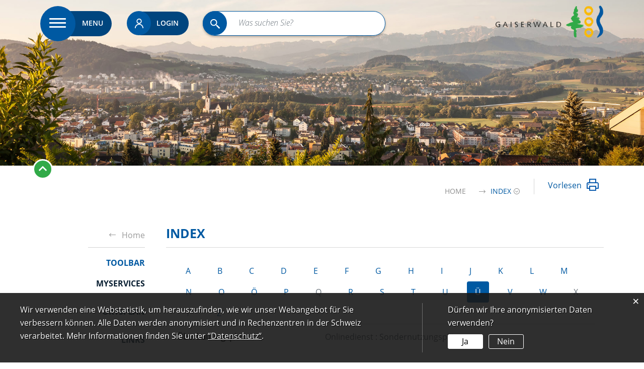

--- FILE ---
content_type: text/html; charset=UTF-8
request_url: https://www.gaiserwald.ch/index/%C3%9C
body_size: 9339
content:
<!doctype html>
    <html lang="de-CH"> 
<head>
    <meta property="cms:stats-title" content="Toolbar/Index">
        <meta property="cms:stats-objtype" content="">                            <meta property="cms:stats-type" content="optin">
    <meta property="cms:stats-objid" content="">
    <meta property="cms:stats-trackerid"
          content="11">
    <meta property="cms:stats-url" content="https://stats.i-web.ch/statistic.php">

    
        <meta charset="UTF-8" />
    <meta http-equiv="x-ua-compatible" content="ie=edge">
    <meta name="viewport" content="width=device-width, initial-scale=1">
    <link rel="shortcut icon" href="/dist/gaiserwald/2018/images/favicon.5cb960e86dd63cb92e08.ico" />
        <title> Gaiserwald - Index </title>
            <meta property="og:title" content="Index" />
<meta property="og:type" content="" />
<meta property="og:url" content="https://www.gaiserwald.ch/index/%C3%9C" />

                    <link href="/compiled/legacy/css/legacy.9c5facc20eacee6a3099.css" type="text/css" rel="stylesheet"/>
    <link href="/dist/gaiserwald/2018/css/main.ca5a6b166ef9e38c3b21.css" type="text/css" rel="stylesheet"/>
        <script type="text/javascript" src="/compiled/legacy/js/legacy.51916f73dcb2b798ddfe.js"></script><script type="text/javascript">window.rsConf = {general: {usePost: true}};</script>
<link rel="stylesheet" href="/assets/styles/app-99aa06d3014798d86001c324468d497f.css">
<script type="importmap">
{
    "imports": {
        "app": "/assets/app-984d9b8fe51b35b653b538b1fef3f048.js",
        "/assets/styles/app.css": "data:application/javascript,"
    }
}
</script>
<link rel="modulepreload" href="/assets/app-984d9b8fe51b35b653b538b1fef3f048.js">
<script type="module">import 'app';</script>
    </head>
    <body class="index index_letter" id="page" data-header-selector=".header-container" data-footer-selector=".footer-container">

            
    <div class="main-outercon">
    <!-- Header Start -->
    <header class="header-container">
    <div class="container">
        <div class="row">
            <div class="col-md-12">
                <div class="header-inner">
                    <div class="header-left">
                        <div class="menu-icon">
                            <!-- MENU hamburger start -->
                            <!-- Hamburger may be positioned outside of the <nav> block -->
                            <button id="icms-hamburger" class="hamburger-one" aria-expanded="false">
                                <span class="line"></span>
                                <span class="line"></span>
                                <span class="line"></span>
                                <span class="line"></span>
                                <span class="menu-text">Menu</span>
                            </button>
                            <!-- MENU hamburger end -->
                        </div>
                        <div class="toolbar-block">
                            <!-- toolbar1 start -->
                            <ul class="nav navbar-nav">

                                <li class="nav-item">
                                                                            <div class="btn btn-link login user-login usermenu">
                                            <a href="/_rtr/login">
                                                <button type="button" class="btn btn-link icon-user">
                                                    <span class="hidden-sm-down"> Login </span>
                                                </button>
                                            </a>
                                        </div>
                                                                    </li>
                            </ul>
                            <!-- toolbar1 end -->
                        </div>

                        <!-- Search Form Start -->
                        <span class="search-trigger"></span>
                        <!-- Search1 start -->
                        <div class="search-block">
    <div id="search" class="header-search" data-webpack-module="quicksearch2"
         data-search-url="/suchen/quicksearch"
         data-max-results="7"
         data-search-input="#searchInput"
         data-no-loader="true"
         data-results-container="#quicksearchresults"
         data-click-path="/_rte/_ENTITY_/_ID_"
         data-autocomplete-search-filter="{&quot;entityType&quot;:[&quot;aggThemaContaktnetbereiche&quot;,&quot;aggThemaContaktnetenbereiche&quot;,&quot;aggThemaContaktnetfrbereiche&quot;,&quot;aggThemaContaktnetitbereiche&quot;,&quot;aggThemaLebensthemenbereiche&quot;,&quot;aggThemaThemenbereiche&quot;,&quot;dienst&quot;,&quot;behoerde&quot;,&quot;departement&quot;,&quot;themenbereich&quot;,&quot;amt&quot;,&quot;sekretariat&quot;,&quot;aggschoolwebamteinheit&quot;,&quot;schulhaus&quot;,&quot;kindergarten&quot;]}"
         data-click-more-path="/suchen?query=_QUERY_&amp;page=_PAGE_&amp;order=_ORDER_&amp;filters=_FILTERS_">

        <form class="form-inline" role="search" action="/suchen" method="get">

            <div class="input-group">
                <label class="sr-only" for="searchInput">Suche</label>

                <input type="text" class="form-control form-control-lg search-query-modal" id="searchInput" placeholder="Was suchen Sie?" name="query" value="" autocomplete="off">

                <span class="input-group-btn">
                    <button class="btn btn-primary btn-lg hidden-sm-up icon-search" type="submit">
                        <span class="sr-only">Suchen</span>
                    </button>
                </span>

            </div>

            <div id="quicksearchresults" style="display: none;">

                <!-- Search result line -->
                <div class="quicksearch-result-item">
                    <p><a href="#link">{title} »</a></p>
                </div>

                <!-- Search result last line, show more -->
                <div class="quicksearch-result-more">
                    <p><strong><a href="#linkmore" class="search-show-all">Ergebnisse anzeigen...</a></strong></p>
                </div>

                <!-- Search result nothing found -->
                <div class="quicksearch-no-results">
                    <p>Keine Ergebnisse gefunden <a href="#">Weiter zur Volltextsuche</a></p>
                </div>

            </div>
        </form>
    </div>
</div>

                        <!-- Search1 end -->
                        <!-- Search Form end -->
                    </div>
                    <div class="header-right">
                        <div class="logo">
                            <a href="/" title="Gemeinde Gaiserwald">
                                <img src="/dist/gaiserwald/2018/images/logo.e3d33edbb58859841df5.png"/>
                            </a>
                            <!-- <img src="/dist/gaiserwald/2018/images/blurbg.5a42a79c7a5dc718bf14.png"/> -->
                        </div>
                    </div>

                </div>

            </div>
        </div>
    </div>

    <div class="main-menu">
        <div class="container">
            <div class="row">
                <div class="col-md-12">
                    <!-- Menu1 start -->
                    <nav class="nav1">
    <div id="icms-navbar" class="menuclosed">
        <ul id="menu-main-menu" class="">
            <li class="first has-sub menu-item  menu-portrait menu-level-1"><a href="/portrait">Wohnen &amp; Arbeiten</a><ul class="sub-menu sub-menu-level-2">
            <li class="icms-menu-repeated-title"><a class="repeatTitle" href="/portrait">
                    Wohnen &amp; Arbeiten
                    </a></li>
                <li class="first has-sub menu-item  menu-impressionen menu-level-2"><a href="/impressionen">Impressionen</a><ul class="sub-menu sub-menu-level-3">
            <li class="icms-menu-repeated-title"><a class="repeatTitle" href="/impressionen">
                    Impressionen
                    </a></li>
                <li class="first no-sub menu-item  menu-fotoalbum menu-level-3"><a href="/fotoalbum">Fotoalbum</a>
        </li><li class="last no-sub menu-item  menu-filmgaiserwald menu-level-3"><a href="/filmgaiserwald">Film</a>
        </li>
        </ul>
        </li><li class="has-sub menu-item  menu-immobilhaupt menu-level-2"><a href="/immobilhaupt">Immobilienmarkt</a><ul class="sub-menu sub-menu-level-3">
            <li class="icms-menu-repeated-title"><a class="repeatTitle" href="/immobilhaupt">
                    Immobilienmarkt
                    </a></li>
                <li class="first no-sub menu-item  menu-immowohnung menu-level-3"><a href="/immowohnung">Wohnungen/Häuser</a>
        </li><li class="no-sub menu-item  menu-immogewerbe menu-level-3"><a href="/immogewerbe">Gewerbe</a>
        </li><li class="no-sub menu-item  menu-immobauland menu-level-3"><a href="/immobauland">Bauland</a>
        </li><li class="last no-sub menu-item  menu-immoinserieren menu-level-3"><a href="/immoinserieren" target="_blank">Inserieren</a>
        </li>
        </ul>
        </li><li class="no-sub menu-item  menu-familie menu-level-2"><a href="/familie">Familie</a>
        </li><li class="no-sub menu-item  menu-jugend menu-level-2"><a href="/jugend">Jugend</a>
        </li><li class="no-sub menu-item  menu-alterfs menu-level-2"><a href="/alterfs">Alter</a>
        </li><li class="has-sub menu-item  menu-gesundheitfs menu-level-2"><a href="/gesundheitfs">Gesundheit</a><ul class="sub-menu sub-menu-level-3">
            <li class="icms-menu-repeated-title"><a class="repeatTitle" href="/gesundheitfs">
                    Gesundheit
                    </a></li>
                <li class="first last no-sub menu-item  menu-coronavirus menu-level-3"><a href="/coronavirus">Coronavirus</a>
        </li>
        </ul>
        </li><li class="last has-sub menu-item  menu-gewerbe menu-level-2"><a href="/gewerbe">Industrie und Gewerbe</a><ul class="sub-menu sub-menu-level-3">
            <li class="icms-menu-repeated-title"><a class="repeatTitle" href="/gewerbe">
                    Industrie und Gewerbe
                    </a></li>
                <li class="first no-sub menu-item  menu-gewerbevereinred menu-level-3"><a href="/gewerbevereinred" target="_blank">Gewerbeverein</a>
        </li><li class="last no-sub menu-item  menu-firmenverzeichnis menu-level-3"><a href="/firmenverzeichnis">Firmenverzeichnis</a>
        </li>
        </ul>
        </li>
        </ul>
        </li><li class="has-sub menu-item  menu-dorfleben menu-level-1"><a href="/dorfleben">Dorfleben</a><ul class="sub-menu sub-menu-level-2">
            <li class="icms-menu-repeated-title"><a class="repeatTitle" href="/dorfleben">
                    Dorfleben
                    </a></li>
                <li class="first has-sub menu-item  menu-tourismus menu-level-2"><a href="/tourismus">Freizeit &amp; Kultur</a><ul class="sub-menu sub-menu-level-3">
            <li class="icms-menu-repeated-title"><a class="repeatTitle" href="/tourismus">
                    Freizeit &amp; Kultur
                    </a></li>
                <li class="first no-sub menu-item  menu-bewegung menu-level-3"><a href="/bewegung">Bewegung</a>
        </li><li class="no-sub menu-item  menu-sehenswuerdigmuseum menu-level-3"><a href="/sehenswuerdigmuseum">Ortsmuseum</a>
        </li><li class="no-sub menu-item  menu-vereinsliste menu-level-3"><a href="/vereinsliste">Vereine</a>
        </li><li class="no-sub menu-item  menu-anlaesseaktuelles menu-level-3"><a href="/anlaesseaktuelles">Veranstaltungen</a>
        </li><li class="last has-sub menu-item  menu-bibliotheksdienst menu-level-3"><a href="/bibliotheksdienst">Bibliotheksdienst Medienmobil</a><ul class="sub-menu sub-menu-level-4">
            <li class="icms-menu-repeated-title"><a class="repeatTitle" href="/bibliotheksdienst">
                    Bibliotheksdienst Medienmobil
                    </a></li>
                <li class="first no-sub menu-item  menu-team menu-level-4"><a href="/team">Team</a>
        </li><li class="no-sub menu-item  menu-oeffnungszeiten menu-level-4"><a href="/oeffnungszeiten">Öffnungszeiten</a>
        </li><li class="no-sub menu-item  menu-onlinekatalog menu-level-4"><a href="/onlinekatalog">Online-Katalog/-Bestellung</a>
        </li><li class="last no-sub menu-item  menu-haeufigefragen menu-level-4"><a href="/haeufigefragen">Häufige Fragen</a>
        </li>
        </ul>
        </li>
        </ul>
        </li><li class="has-sub menu-item  menu-kirchenhaupt menu-level-2"><a href="/kirchenhaupt">Kirchen</a><ul class="sub-menu sub-menu-level-3">
            <li class="icms-menu-repeated-title"><a class="repeatTitle" href="/kirchenhaupt">
                    Kirchen
                    </a></li>
                <li class="first no-sub menu-item  menu-portraitevangkirch menu-level-3"><a href="/portraitevangkirch">Evang. Kirche</a>
        </li><li class="no-sub menu-item  menu-portraitkathkirchabtwil menu-level-3"><a href="/portraitkathkirchabtwil">Kath. Kirche Abtwil-St. Josefen</a>
        </li><li class="last no-sub menu-item  menu-potraitkathkirchengel menu-level-3"><a href="/potraitkathkirchengel">Kath. Kirche Engelburg</a>
        </li>
        </ul>
        </li><li class="no-sub menu-item  menu-verwaltortsbuerggem menu-level-2"><a href="/verwaltortsbuerggem">Ortsbürgergemeinde</a>
        </li><li class="last has-sub menu-item  menu-gastronomie menu-level-2"><a href="/gastronomie">Gastronomie</a><ul class="sub-menu sub-menu-level-3">
            <li class="icms-menu-repeated-title"><a class="repeatTitle" href="/gastronomie">
                    Gastronomie
                    </a></li>
                <li class="first no-sub menu-item  menu-hotels menu-level-3"><a href="/hotels">Hotels</a>
        </li><li class="last no-sub menu-item  menu-restaurants menu-level-3"><a href="/restaurants">Restaurants</a>
        </li>
        </ul>
        </li>
        </ul>
        </li><li class="has-sub menu-item  menu-politik menu-level-1"><a href="/politik">Politik &amp; Verwaltung</a><ul class="sub-menu sub-menu-level-2">
            <li class="icms-menu-repeated-title"><a class="repeatTitle" href="/politik">
                    Politik &amp; Verwaltung
                    </a></li>
                <li class="first has-sub menu-item  menu-politikre menu-level-2"><a href="/politikre">Politik</a><ul class="sub-menu sub-menu-level-3">
            <li class="icms-menu-repeated-title"><a class="repeatTitle" href="/politikre">
                    Politik
                    </a></li>
                <li class="first has-sub menu-item  menu-abstimmungen menu-level-3"><a href="/abstimmungen">Abstimmungen</a><ul class="sub-menu sub-menu-level-4">
            <li class="icms-menu-repeated-title"><a class="repeatTitle" href="/abstimmungen">
                    Abstimmungen
                    </a></li>
                <li class="first no-sub menu-item  menu-abstimmungen.vorlagen menu-level-4"><a href="/abstimmungen/vorlagen">Abstimmungsvorlagen</a>
        </li><li class="last no-sub menu-item  menu-abstimmungen.polinfos menu-level-4"><a href="/abstimmungen/informationen">Generelle Informationen</a>
        </li>
        </ul>
        </li><li class="no-sub menu-item  menu-sitzung menu-level-3"><a href="/sitzung">Bürgerversammlung</a>
        </li><li class="no-sub menu-item  menu-behoerden menu-level-3"><a href="/behoerden">Gemeinderat</a>
        </li><li class="no-sub menu-item  menu-kommissionen menu-level-3"><a href="/kommissionen">Behörden/Kommissionen</a>
        </li><li class="no-sub menu-item  menu-behoerdenmitglieder menu-level-3"><a href="/behoerdenmitglieder">Personen</a>
        </li><li class="last has-sub menu-item  menu-parteien menu-level-3"><a href="/parteien">Parteien</a><ul class="sub-menu sub-menu-level-4">
            <li class="icms-menu-repeated-title"><a class="repeatTitle" href="/parteien">
                    Parteien
                    </a></li>
                <li class="first last no-sub menu-item  menu-mitteilungenparteien menu-level-4"><a href="/mitteilungenparteien">Mitteilung Parteien</a>
        </li>
        </ul>
        </li>
        </ul>
        </li><li class="has-sub menu-item  menu-verwaltung menu-level-2"><a href="/verwaltung">Verwaltung</a><ul class="sub-menu sub-menu-level-3">
            <li class="icms-menu-repeated-title"><a class="repeatTitle" href="/verwaltung">
                    Verwaltung
                    </a></li>
                <li class="first no-sub menu-item  menu-aemter menu-level-3"><a href="/aemter">Abteilungen</a>
        </li><li class="no-sub menu-item  menu-personenregister menu-level-3"><a href="/personenregister">Mitarbeitende</a>
        </li><li class="last no-sub menu-item  menu-verwaltstellen menu-level-3"><a href="/verwaltstellen">Offene Stellen</a>
        </li>
        </ul>
        </li><li class="last has-sub menu-item  menu-gaiserwald2030 menu-level-2"><a href="/gaiserwald2030">Gaiserwald 2030</a><ul class="sub-menu sub-menu-level-3">
            <li class="icms-menu-repeated-title"><a class="repeatTitle" href="/gaiserwald2030">
                    Gaiserwald 2030
                    </a></li>
                <li class="first no-sub menu-item  menu-rollenverantwortlichkeiten menu-level-3"><a href="/rollenverantwortlichkeiten">Rollen und Verantwortlichkeiten</a>
        </li><li class="no-sub menu-item  menu-zeitplan menu-level-3"><a href="/zeitplan">Zeitplan</a>
        </li><li class="no-sub menu-item  menu-einwohnerzufriedenheitsanalyse menu-level-3"><a href="/einwohnerzufriedenheitsanalyse">Einwohnerzufriedenheitsanalyse</a>
        </li><li class="no-sub menu-item  menu-moderiertefokusgruppen menu-level-3"><a href="/moderiertefokusgruppen">moderierte Fokusgruppen</a>
        </li><li class="no-sub menu-item  menu-oeffentlichermitwirkungstag menu-level-3"><a href="/oeffentlichermitwirkungstag">öffentlicher Mitwirkungstag</a>
        </li><li class="last no-sub menu-item  menu-dokumentation menu-level-3"><a href="/dokumentation">Dokumentation</a>
        </li>
        </ul>
        </li>
        </ul>
        </li><li class="has-sub menu-item  menu-info menu-level-1"><a href="/info">Informationen &amp; Dienstleistungen</a><ul class="sub-menu sub-menu-level-2">
            <li class="icms-menu-repeated-title"><a class="repeatTitle" href="/info">
                    Informationen &amp; Dienstleistungen
                    </a></li>
                <li class="first has-sub menu-item  menu-virtuellhaupt menu-level-2"><a href="/virtuellhaupt">Kommunikation</a><ul class="sub-menu sub-menu-level-3">
            <li class="icms-menu-repeated-title"><a class="repeatTitle" href="/virtuellhaupt">
                    Kommunikation
                    </a></li>
                <li class="first no-sub menu-item  menu-aktuellesinformationen menu-level-3"><a href="/aktuellesinformationen">Neuigkeiten</a>
        </li><li class="no-sub menu-item  menu-politikinformationen menu-level-3"><a href="/politikinformationen">Amtliche Publikationen</a>
        </li><li class="no-sub menu-item  menu-gaiserwaldblatt menu-level-3"><a href="/gaiserwaldblatt">GaiserwalderBlatt</a>
        </li><li class="last no-sub menu-item  menu-virtuelledienste menu-level-3"><a href="/profile">Newsletter</a>
        </li>
        </ul>
        </li><li class="has-sub menu-item  menu-dienstleistungen menu-level-2"><a href="/dienstleistungen">Dienstleistungen</a><ul class="sub-menu sub-menu-level-3">
            <li class="icms-menu-repeated-title"><a class="repeatTitle" href="/dienstleistungen">
                    Dienstleistungen
                    </a></li>
                <li class="first no-sub menu-item  menu-raumreservation menu-level-3"><a href="/raumreservation">Raumreservation</a>
        </li><li class="no-sub menu-item  menu-publikationen menu-level-3"><a href="/publikationen">Broschüren/Publikationen</a>
        </li><li class="no-sub menu-item  menu-reglementesg menu-level-3"><a href="/reglementesg">Reglemente</a>
        </li><li class="has-sub menu-item  menu-abfall menu-level-3"><a href="/abfall">Entsorgung</a><ul class="sub-menu sub-menu-level-4">
            <li class="icms-menu-repeated-title"><a class="repeatTitle" href="/abfall">
                    Entsorgung
                    </a></li>
                <li class="first no-sub menu-item  menu-abfallsammlung menu-level-4"><a href="/abfallsammlung">Abfallsammlungen</a>
        </li><li class="last no-sub menu-item  menu-abfallarten menu-level-4"><a href="/abfallarten">Abfallarten</a>
        </li>
        </ul>
        </li><li class="has-sub menu-item  menu-elektra menu-level-3"><a href="/elektra">Elektrizität</a><ul class="sub-menu sub-menu-level-4">
            <li class="icms-menu-repeated-title"><a class="repeatTitle" href="/elektra">
                    Elektrizität
                    </a></li>
                <li class="first no-sub menu-item  menu-elektrahaushalt menu-level-4"><a href="/elektrahaushalt">Preise</a>
        </li><li class="no-sub menu-item  menu-unterbrueche menu-level-4"><a href="/unterbrueche">Unterbrüche</a>
        </li><li class="no-sub menu-item  menu-naturstrom menu-level-4"><a href="/naturstrom">Naturstrom</a>
        </li><li class="last no-sub menu-item  menu-energiemangellage menu-level-4"><a href="/energiemangellage">Energiemangellage</a>
        </li>
        </ul>
        </li><li class="has-sub menu-item  menu-gaiserwaldnet menu-level-3"><a href="/gaiserwaldnet" target="_blank">gaiserwald.net</a><ul class="sub-menu sub-menu-level-4">
            <li class="icms-menu-repeated-title"><a class="repeatTitle" href="/gaiserwaldnet">
                    gaiserwald.net
                    </a></li>
                <li class="first no-sub menu-item  menu-tv menu-level-4"><a href="/tv">TV</a>
        </li><li class="no-sub menu-item  menu-breitbandinternetfs menu-level-4"><a href="/breitbandinternetfs">Breitbandinternet</a>
        </li><li class="no-sub menu-item  menu-festnetz menu-level-4"><a href="/festnetz">Festnetz</a>
        </li><li class="last no-sub menu-item  menu-mobile menu-level-4"><a href="/mobile">Mobile</a>
        </li>
        </ul>
        </li><li class="last has-sub menu-item  menu-wasser menu-level-3"><a href="/wasser">Wasser</a><ul class="sub-menu sub-menu-level-4">
            <li class="icms-menu-repeated-title"><a class="repeatTitle" href="/wasser">
                    Wasser
                    </a></li>
                <li class="first no-sub menu-item  menu-verwaltwasserkorpabtwil menu-level-4"><a href="/verwaltwasserkorpabtwil">Wasserkorporation Abtwil-St.Josefen</a>
        </li><li class="last no-sub menu-item  menu-verwaltdorfkorpengel menu-level-4"><a href="/verwaltdorfkorpengel">Dorfkorporation Engelburg</a>
        </li>
        </ul>
        </li>
        </ul>
        </li><li class="no-sub menu-item  menu-online-schalter menu-level-2"><a href="/online-schalter">Online-Schalter</a>
        </li><li class="has-sub menu-item  menu-energiestadt menu-level-2"><a href="/energiestadt">Energiestadt</a><ul class="sub-menu sub-menu-level-3">
            <li class="icms-menu-repeated-title"><a class="repeatTitle" href="/energiestadt">
                    Energiestadt
                    </a></li>
                <li class="first no-sub menu-item  menu-portraitaktivitaeten menu-level-3"><a href="/portraitaktivitaeten">Aktivitäten</a>
        </li><li class="no-sub menu-item  menu-portraittipps menu-level-3"><a href="/portraittipps">Energiespartipps</a>
        </li><li class="no-sub menu-item  menu-energiefonds menu-level-3"><a href="/energiefonds">Energiefonds</a>
        </li><li class="last no-sub menu-item  menu-energiepreis menu-level-3"><a href="/energiepreis">Energiepreis</a>
        </li>
        </ul>
        </li><li class="has-sub menu-item  menu-finanzen menu-level-2"><a href="/finanzen">Finanzen</a><ul class="sub-menu sub-menu-level-3">
            <li class="icms-menu-repeated-title"><a class="repeatTitle" href="/finanzen">
                    Finanzen
                    </a></li>
                <li class="first no-sub menu-item  menu-steuerfuss menu-level-3"><a href="/steuerfuss">Steuerfuss</a>
        </li><li class="last no-sub menu-item  menu-finanzkennzahlen menu-level-3"><a href="/finanzkennzahlen">Finanzkennzahlen</a>
        </li>
        </ul>
        </li><li class="last no-sub menu-item  menu-geschichte menu-level-2"><a href="/geschichte">Geschichte</a>
        </li>
        </ul>
        </li><li class="last has-sub menu-item  menu-bildung menu-level-1"><a href="/bildung">Bildung</a><ul class="sub-menu sub-menu-level-2">
            <li class="icms-menu-repeated-title"><a class="repeatTitle" href="/bildung">
                    Bildung
                    </a></li>
                <li class="first no-sub menu-item  menu-gasierwaldschule menu-level-2"><a href="/gasierwaldschule">Schule Gaiserwald</a>
        </li><li class="no-sub menu-item  menu-weiterfuerendeschule menu-level-2"><a href="/weiterfuerendeschule">Weiterführende Schule</a>
        </li><li class="last no-sub menu-item  menu-musikschule menu-level-2"><a href="/musikschule">Musikschule Gaiserwald</a>
        </li>
        </ul>
        </li>
        </ul>

    </div>
</nav>                    <!-- Menu1 end -->
                </div>
            </div>
        </div>
    </div>

</header>
    <!--Header Ends-->

            <!-- Site Content: Start -->

        <!-- Banner start -->
        <div class="banner-container">
            <div class="banner-image">
                <picture>        <img src="/dist/gaiserwald/2018/images/inner-banner.8cc41898b09e1a6c245e.jpg" alt="" class="img-fluid"/>
        </picture>

            </div>

            <div class="banner-button">
                <div class="container">
                    <div class="row">
                        <div class="col-md-12">
                            <a href="#" class="contract-bttn"><img alt="Contract" src="/dist/gaiserwald/2018/images/contract-button.395df4ae6deb29631c8a.svg"></a>
                        </div>
                    </div>
                </div>
            </div>
        </div>
        <!-- Banner end -->

        <section class="content-container">
            <div class="container">
                <div class="row">
                    <div class="col-md-12">
                        <div class="breadcrumb-outer">
                            <!-- Print Icons start -->
                            <ul class="controls">
                                <li>
                                                    <div id="readspeaker_button1" class="rs_skip rsbtn rs_preserve">
                        <a rel="nofollow" class="rsbtn_play" accesskey="L"
               title="Um den Text anzuhören, verwenden Sie bitte ReadSpeaker webReader"
               href="//app-eu.readspeaker.com/cgi-bin/rsent?customerid=6577&lang=de_de&amp;readclass=icms-i-speaker&url=https%3A%2F%2Fwww.gaiserwald.ch%2Findex%2F%25C3%259C">
                <span class="rsbtn_left rsimg rspart"><span class="rsbtn_text"><span>Vorlesen</span></span></span>
                <span class="rsbtn_right rsimg rsplay rspart"></span>
            </a>
        </div>                                </li>
                                <li>
                                    <a href="#" media="display" onclick="window.print()"><img src="/dist/gaiserwald/2018/images/icons8-print.7daf77efb40da84546e9.svg" alt="image"></a>
                                </li>
                            </ul>
                            <!-- Print Icons end -->

                            <!-- Breadcrumb Dropdown start -->
                            <div class="breadcrumb">
    <ul id="icms-breadcrumbs" class="" itemscope itemtype="http://schema.org/BreadcrumbList"><li class="breadcrumb-item">
                        <a title="Go to Home" href="/_rtr/home">Home</a><meta itemprop="position" content="1"/><span class=""></span></li><li class="breadcrumb-item active index" itemprop="itemListElement" itemscope itemtype="http://schema.org/ListItem">
                            <a itemprop="item" data-toggle="dropdown" href="#" role="button" aria-haspopup="true" aria-expanded="false">
                                <span class="nav-dropdown-trigger">Index</span></a>
                            <meta itemprop="position" content="3"/><div class="dropdown-menu">        <ul>
            
                <li class="">        <a href="/myservice">Myservices</a>        
    </li>

    
                <li>        <a href="/ortsplan">Ortsplan</a>        
    </li>

    
                <li>        <a href="/links">Links</a>        
    </li>

    
                <li class="active">        <a href="/index">Index</a>        
    </li>

    
                <li>        <a href="/suchen">Suchen</a>        
    </li>

    
                <li class="">        <a href="/sitemap">Sitremap</a>        
    </li>


    </ul>
</div></li></ul>


</div>

                            <!-- Breadcrumb Dropdown end -->
                        </div>
                        <div class="content-wrap"><div class="sidebar-blk">
                                <!-- Sidebar1 start -->
                                <!-- IF TITLE DISPLAYED -->
                                <a href="/" class="home-link">Home</a>
                                <!-- ENDIF -->
                                <ul class="menu_level_1">
                                    <li class="active sidebar-item sidebar-level-2">    <a class="dropdown-item  ">Toolbar</a><ul class="menu_level_1">
                    <li class=" sidebar-item  sidebar-profile sidebar-level-2"><a href="/myservice" class="dropdown-item">Myservices</a>
            </li><li class="sidebar-item  sidebar-ortsplan sidebar-level-2"><a href="/ortsplan" class="dropdown-item" target="_blank">Ortsplan</a>
            </li><li class="sidebar-item  sidebar-links sidebar-level-2"><a href="/links" class="dropdown-item">Links</a>
            </li><li class="active sidebar-item  sidebar-index sidebar-level-2"><a href="/index" class="dropdown-item">Index<span class="sr-only">(ausgewählt)</span></a>
            </li><li class="sidebar-item  sidebar-suchen sidebar-level-2"><a href="/suchen" class="dropdown-item">Suchen</a>
            </li><li class=" sidebar-item  sidebar-sitemap sidebar-level-2"><a href="/sitemap" class="dropdown-item">Sitremap</a>
            </li>
                </ul>
</li>
                                </ul>
                                <!-- repeated for each ul.menu_level_1 -->
                                <!-- Sidebar1 end -->

                            </div><!-- Follow Content Start -->

                            <div class="main-content content-right">
                                <div class="container-fluid">
                                    <div class="row">
                                        <h1 class="sr-only">Inhalt</h1>
                                        




<h1 class="common-title">Index</h3>

                                                                                                
                                        
                                                                                                                                                                            <div class="icms-content-col-a ">
            <div class="row">
                <div class="icms-block-container ">
            <ul class="nav nav-pills">
                            <li class="nav-item">
                    <a class="nav-link" href="/index/A">A</a>
                </li>
                </li>
                            <li class="nav-item">
                    <a class="nav-link" href="/index/B">B</a>
                </li>
                </li>
                            <li class="nav-item">
                    <a class="nav-link" href="/index/C">C</a>
                </li>
                </li>
                            <li class="nav-item">
                    <a class="nav-link" href="/index/D">D</a>
                </li>
                </li>
                            <li class="nav-item">
                    <a class="nav-link" href="/index/E">E</a>
                </li>
                </li>
                            <li class="nav-item">
                    <a class="nav-link" href="/index/F">F</a>
                </li>
                </li>
                            <li class="nav-item">
                    <a class="nav-link" href="/index/G">G</a>
                </li>
                </li>
                            <li class="nav-item">
                    <a class="nav-link" href="/index/H">H</a>
                </li>
                </li>
                            <li class="nav-item">
                    <a class="nav-link" href="/index/I">I</a>
                </li>
                </li>
                            <li class="nav-item">
                    <a class="nav-link" href="/index/J">J</a>
                </li>
                </li>
                            <li class="nav-item">
                    <a class="nav-link" href="/index/K">K</a>
                </li>
                </li>
                            <li class="nav-item">
                    <a class="nav-link" href="/index/L">L</a>
                </li>
                </li>
                            <li class="nav-item">
                    <a class="nav-link" href="/index/M">M</a>
                </li>
                </li>
                            <li class="nav-item">
                    <a class="nav-link" href="/index/N">N</a>
                </li>
                </li>
                            <li class="nav-item">
                    <a class="nav-link" href="/index/O">O</a>
                </li>
                </li>
                            <li class="nav-item">
                    <a class="nav-link" href="/index/%C3%96">Ö</a>
                </li>
                </li>
                            <li class="nav-item">
                    <a class="nav-link" href="/index/P">P</a>
                </li>
                </li>
                            <li class="nav-item">
                    <a class="nav-link disabled" href="/index/Q">Q</a>
                </li>
                </li>
                            <li class="nav-item">
                    <a class="nav-link" href="/index/R">R</a>
                </li>
                </li>
                            <li class="nav-item">
                    <a class="nav-link" href="/index/S">S</a>
                </li>
                </li>
                            <li class="nav-item">
                    <a class="nav-link" href="/index/T">T</a>
                </li>
                </li>
                            <li class="nav-item">
                    <a class="nav-link" href="/index/U">U</a>
                </li>
                </li>
                            <li class="nav-item">
                    <a class="nav-link active disabled" href="/index/%C3%9C">Ü</a>
                </li>
                </li>
                            <li class="nav-item">
                    <a class="nav-link" href="/index/V">V</a>
                </li>
                </li>
                            <li class="nav-item">
                    <a class="nav-link" href="/index/W">W</a>
                </li>
                </li>
                            <li class="nav-item">
                    <a class="nav-link disabled" href="/index/X">X</a>
                </li>
                </li>
                            <li class="nav-item">
                    <a class="nav-link disabled" href="/index/Y">Y</a>
                </li>
                </li>
                            <li class="nav-item">
                    <a class="nav-link" href="/index/Z">Z</a>
                </li>
                </li>
                    </ul>
        <div class="list-group list-group-flush">
                            <div class="list-group-item icms-index-word">
                    <dl class="row icms-index-word-list">
                        <dt>
                            <div class="list-group list-group-flush">
                                <div class="list-group-item">Überbauungsplan</div>
                            </div>
                        </dt>
                        <dd>
                            <div class="list-group list-group-flush">
                                                                    <a class="list-group-item list-group-item-action" href="/_rtr/onlinedienst_18551">Onlinedienst
                                        : Sondernutzungspläne</a>
                                                            </div>
                        </dd>
                    </dl>
                </div>
                    </div>
        </div>
            </div>
        </div>
                    
                                        
                                                                                                
                                                                            </div>
                                </div>
                            </div>
                            <!-- Follow Content end -->
                        </div>
                    </div>
                </div>
            </div>
        </section>

        <!-- Site Content: End -->
    
    <!--Footer Start -->
    <!-- Footer: Start -->
<footer class="footer-container">
    <div class="footer-top">
        <div class="container">
            <div class="row">
                <div class="col-md-12">
                    <div class="footer-top-inner">
                        <div class="top-left-blk">
                            <h5>Adresse &amp; Kontakte</h5>
                            <div class="address-blk">
                                <address>Gemeindeverwaltung <br> Hauptstrasse 21 <br> 9030 Abtwil</address>
                            </div>
                            <div class="contact-blk">
                                <span class="phone-no">Tel: <a href="tel:0713138686">+41 (0)71 313 86 86</a></span>
                                <span class="phone-no">Fax: <a href="tel:0713138687">+41 (0)71 313 86 87</a></span>
                                <span>Email: <a href="mailto:info@gaiserwald.ch">info@gaiserwald.ch</a></span>
                            </div>
                        </div>
                        <div class="hours-blk">
                            <h5>Öffnungszeiten</h5>
                                                        <ul>
                                <li><span>Montag bis Mittwoch und Freitag</span>08.30 – 11.30 Uhr und 14.00 – 17.00 Uhr</li>
								<li><span>Donnerstag</span>08.30 – 11.30 Uhr, nachmittags geschlossen</li>
                                <li><span>nach telefonischer Voranmeldung auch vor</span>08.30 Uhr und bis 19.00 Uhr</li>
                            </ul>
                        </div>
                        <div class="socia-media">
                            <a href="https://www.facebook.com/gemeindegaiserwald" target="_blank"><img src="/dist/gaiserwald/2018/images/icon-facebook.2e92228f561d7ddf4fa0.svg" alt="Facebook Logo"></a>
                            <a href="https://www.instagram.com/gemeindegaiserwald" target="_blank"><img src="/dist/gaiserwald/2018/images/icon-instagram.afd4a85a38cdbe3fd969.svg" alt="Instagram Logo"></a>
                        </div>
                    </div>
                </div>
            </div>
        </div>
    </div>

    <div class="footer-bottom">
        <div class="container">
            <div class="row">
                <div class="col-md-12">
                    <div class="footer-bottom-inner">
                        <div class="copy-right">
                            <p>Copyright &copy; 2026 Gemeinde Gaiserwald</p>
                        </div>
                        <div class="footer-menu">
                            <ul>
                                <li><a href="/_rtr/links.list">Links</a></li>
                                <li><a href="/_rtr/index">Index</a></li>
                                <li><a href="/_rtr/impressum">Impressum</a></li>
                                <li><a href="/_rtr/datenschutz">Datenschutz</a></li>
                            </ul>
                        </div>
                    </div>
                </div>
            </div>
        </div>
    </div>
</footer>
<!-- Footer: End -->
    <!--Footer End -->


</div>

                    <div class="icms-outdated-browser-container" style="display: none;">
            <div class="icms-outdated-browser-text-container">
                <div class="icms-outdated-browser-title">
                    <p>Achtung: Bitte wechseln Sie den Browser</p>
                </div>
                <div class="icms-outdated-browser-body">
                    <p>Sie besuchen unser Webangebot mit einer veralteten Browserversion (z.B. Internet Explorer, veraltete Safari-Version oder andere). Diese Browserversion wird von den Herstellern nicht mehr unterstützt und verursacht Darstellungs- und Sicherheitsprobleme. Bitte wechseln Sie auf einen aktuellen Browser.</p>
                </div>
            </div>
            <div class="icms-outdated-browser-button-container">
                <a class="icms-outdated-browser-okbutton">Verstanden</a>
            </div>
        </div><div class="icms-outdated-browser-no-form-support" style="display: none;">
            <div class="icms-outdated-browser-no-form-support-container">
                <p>Achtung: Bitte wechseln Sie den Browser</p>
                <p>Das von Ihnen aufgerufene Formular lässt sich leider nicht darstellen. Sie verwenden eine veraltete Browserversion (z.B. Internet Explorer, veraltete Safari-Version oder andere). Diese Browserversion wird von den Herstellern nicht mehr unterstützt und verursacht Darstellungs- und Sicherheitsprobleme. Bitte wechseln Sie auf einen aktuellen Browser.</p>
            </div>
        </div>
    
                        <script src="//f1-eu.readspeaker.com/script/6577/webReader/webReader.js?pids=wr&disable=translation"
                type="text/javascript"></script>

    <script type="text/javascript" src="/dist/gaiserwald/2018/js/main.dbe2c53af6ffc583920c.js"></script>

                                            
        <script src="/compiled/index/js/index.7ef9bdc747d1af33a23a.js"></script>
    

                    <div class="optin-stats"
             style="display: none;">
            <div class="optin-stats-title sr-only">Webstatistik</div>
            <div class="optin-content-box">
                <div class="optin-stats-body">
                    <p>Wir verwenden eine Webstatistik, um herauszufinden, wie wir unser Webangebot für Sie verbessern können. Alle Daten werden anonymisiert und in Rechenzentren in der Schweiz verarbeitet. Mehr Informationen finden Sie unter <a href="/_rtr/datenschutz">“Datenschutz“</a>.</p>
                </div>
                <div class="optin-question-box">
                    <div class="optin-stats-question"><p>Dürfen wir Ihre anonymisierten Daten verwenden?</p></div>
                    <div class="optin-stats-buttons">
                        <a class="optin-stats-yesbutton">Ja</a>
                        <a class="optin-stats-nobutton">Nein</a>
                    </div>
                </div>
            </div>
            <a class="optin-stats-closebutton">&times;</a>
        </div>
    
        </body>

    </html>

    

--- FILE ---
content_type: text/css
request_url: https://www.gaiserwald.ch/dist/gaiserwald/2018/css/main.ca5a6b166ef9e38c3b21.css
body_size: 72131
content:
:root{--icms-gemeinde-bootstrap-primary:#0059a2;--icms-gemeinde-bootstrap-primary-color-hover:#fff;--icms-gemeinde-bootstrap-primary-dropdown-toggle-color:#fff;--icms-gemeinde-bootstrap-secondary:#0059a2;--icms-gemeinde-bootstrap-secondary-color-hover:#fff;--icms-gemeinde-bootstrap-secondary-dropdown-toggle-color:#fff;--blue:#007bff;--indigo:#6610f2;--purple:#6f42c1;--pink:#e83e8c;--red:#dc3545;--orange:#fd7e14;--yellow:#ffc107;--green:#28a745;--teal:#20c997;--cyan:#17a2b8;--white:#fff;--gray:#6c757d;--gray-dark:#343a40;--primary:#0059a2;--secondary:#0059a2;--success:#28a745;--info:#17a2b8;--warning:#ffc107;--danger:#dc3545;--light:#f8f9fa;--dark:#343a40;--breakpoint-xs:0;--breakpoint-sm:576px;--breakpoint-md:768px;--breakpoint-lg:992px;--breakpoint-xl:1200px;--font-family-sans-serif:-apple-system,BlinkMacSystemFont,"Segoe UI",Roboto,"Helvetica Neue",Arial,"Noto Sans",sans-serif,"Apple Color Emoji","Segoe UI Emoji","Segoe UI Symbol","Noto Color Emoji";--font-family-monospace:SFMono-Regular,Menlo,Monaco,Consolas,"Liberation Mono","Courier New",monospace}/*!
 * Bootstrap v4.3.1 (https://getbootstrap.com/)
 * Copyright 2011-2019 The Bootstrap Authors
 * Copyright 2011-2019 Twitter, Inc.
 * Licensed under MIT (https://github.com/twbs/bootstrap/blob/master/LICENSE)
 */*,:after,:before{box-sizing:border-box}html{-webkit-text-size-adjust:100%;-webkit-tap-highlight-color:rgba(0,0,0,0);font-family:sans-serif;line-height:1.15}article,aside,figcaption,figure,footer,header,hgroup,main,nav,section{display:block}body{background-color:#fff;color:#212529;font-family:-apple-system,BlinkMacSystemFont,Segoe UI,Roboto,Helvetica Neue,Arial,Noto Sans,sans-serif,Apple Color Emoji,Segoe UI Emoji,Segoe UI Symbol,Noto Color Emoji;font-size:1rem;font-weight:400;line-height:1.5;margin:0;text-align:left}[tabindex="-1"]:focus{outline:0!important}hr{box-sizing:content-box;height:0;overflow:visible}h1,h2,h3,h4,h5,h6{margin-bottom:.5rem;margin-top:0}p{margin-bottom:1rem;margin-top:0}abbr[data-original-title],abbr[title]{border-bottom:0;cursor:help;text-decoration:underline;text-decoration:underline dotted;text-decoration-skip-ink:none}address{font-style:normal;line-height:inherit}address,dl,ol,ul{margin-bottom:1rem}dl,ol,ul{margin-top:0}ol ol,ol ul,ul ol,ul ul{margin-bottom:0}dt{font-weight:700}dd{margin-bottom:.5rem;margin-left:0}blockquote{margin:0 0 1rem}b,strong{font-weight:bolder}div.icms-versorger-preisrechner-layouttext-Fussnote,div.icms-versorger-preisrechner-layouttext-Hinweis,small{font-size:80%}sub,sup{font-size:75%;line-height:0;position:relative;vertical-align:baseline}sub{bottom:-.25em}sup{top:-.5em}a{background-color:transparent}a:hover{color:#002f56;text-decoration:underline}a:not([href]):not([tabindex]),a:not([href]):not([tabindex]):focus,a:not([href]):not([tabindex]):hover{color:inherit;text-decoration:none}a:not([href]):not([tabindex]):focus{outline:0}code,kbd,pre,samp{font-family:SFMono-Regular,Menlo,Monaco,Consolas,Liberation Mono,Courier New,monospace;font-size:1em}pre{margin-bottom:1rem;margin-top:0;overflow:auto}figure{margin:0 0 1rem}img{border-style:none}img,svg{vertical-align:middle}svg{overflow:hidden}table{border-collapse:collapse}caption{caption-side:bottom;color:#6c757d;padding-bottom:.75rem;padding-top:.75rem;text-align:left}th{text-align:inherit}label{display:inline-block;margin-bottom:.5rem}button{border-radius:0}button:focus{outline:1px dotted;outline:5px auto -webkit-focus-ring-color}button,input,optgroup,select,textarea{font-family:inherit;font-size:inherit;line-height:inherit;margin:0}button,input{overflow:visible}button,select{text-transform:none}select{word-wrap:normal}[type=button],[type=reset],[type=submit],button{-webkit-appearance:button}[type=button]:not(:disabled),[type=reset]:not(:disabled),[type=submit]:not(:disabled),button:not(:disabled){cursor:pointer}[type=button]::-moz-focus-inner,[type=reset]::-moz-focus-inner,[type=submit]::-moz-focus-inner,button::-moz-focus-inner{border-style:none;padding:0}input[type=checkbox],input[type=radio]{box-sizing:border-box;padding:0}input[type=date],input[type=datetime-local],input[type=month],input[type=time]{-webkit-appearance:listbox}textarea{overflow:auto;resize:vertical}fieldset{border:0;margin:0;min-width:0;padding:0}legend{color:inherit;display:block;font-size:1.5rem;line-height:inherit;margin-bottom:.5rem;max-width:100%;padding:0;white-space:normal;width:100%}progress{vertical-align:baseline}[type=number]::-webkit-inner-spin-button,[type=number]::-webkit-outer-spin-button{height:auto}[type=search]{-webkit-appearance:none;outline-offset:-2px}[type=search]::-webkit-search-decoration{-webkit-appearance:none}::-webkit-file-upload-button{-webkit-appearance:button;font:inherit}output{display:inline-block}summary{cursor:pointer;display:list-item}template{display:none}[hidden]{display:none!important}.h1,.h2,.h3,.h4,.h5,.h6,div.icms-versorger-preisrechner-layouttext-Ueberschrift,h1,h2,h3,h4,h5,h6{font-weight:500;line-height:1.2;margin-bottom:.5rem}.h1,h1{font-size:2.5rem}.h2,h2{font-size:2rem}.h3,h3{font-size:1.75rem}.h4,div.icms-versorger-preisrechner-layouttext-Ueberschrift,h4{font-size:1.5rem}.h5,h5{font-size:1.25rem}.h6,h6{font-size:1rem}.lead{font-size:1.25rem;font-weight:300}.display-1{font-size:6rem}.display-1,.display-2{font-weight:300;line-height:1.2}.display-2{font-size:5.5rem}.display-3{font-size:4.5rem;font-weight:300;line-height:1.2}.display-4,div.versorger.rechnungen .anzahl{font-size:3.5rem;font-weight:300;line-height:1.2}hr{border:0;border-top:1px solid rgba(0,0,0,.1);margin-bottom:1rem;margin-top:1rem}.small,div.icms-versorger-preisrechner-layouttext-Fussnote,div.icms-versorger-preisrechner-layouttext-Hinweis,small{font-size:80%;font-weight:400}.mark,mark{background-color:#fcf8e3;padding:.2em}.list-inline,.list-unstyled{list-style:none;padding-left:0}.list-inline-item{display:inline-block}.list-inline-item:not(:last-child){margin-right:.5rem}.initialism{font-size:90%;text-transform:uppercase}.blockquote{font-size:1.25rem;margin-bottom:1rem}.blockquote-footer{color:#6c757d;display:block;font-size:80%}.blockquote-footer:before{content:"— "}.icms-dt-card-thumbnails,.img-fluid,.img-thumbnail{height:auto;max-width:100%}.img-thumbnail{background-color:#fff;border:1px solid #dee2e6;border-radius:.25rem;padding:.25rem}.figure{display:inline-block}.figure-img{line-height:1;margin-bottom:.5rem}.figure-caption{color:#6c757d;font-size:90%}code{color:#e83e8c;font-size:87.5%;word-break:break-word}a>code{color:inherit}kbd{background-color:#212529;border-radius:.2rem;color:#fff;font-size:87.5%;padding:.2rem .4rem}kbd kbd{font-size:100%;font-weight:700;padding:0}pre{color:#212529;display:block;font-size:87.5%}pre code{color:inherit;font-size:inherit;word-break:normal}.pre-scrollable{max-height:340px;overflow-y:scroll}.container{margin-left:auto;margin-right:auto;padding-left:15px;padding-right:15px;width:100%}@media(min-width:576px){.container{max-width:540px}}@media(min-width:768px){.container{max-width:720px}}@media(min-width:992px){.container{max-width:960px}}@media(min-width:1200px){.container{max-width:1140px}}.container-fluid{margin-left:auto;margin-right:auto;padding-left:15px;padding-right:15px;width:100%}.row{display:flex;flex-wrap:wrap;margin-left:-15px;margin-right:-15px}.no-gutters{margin-left:0;margin-right:0}.no-gutters>.col,.no-gutters>[class*=col-]{padding-left:0;padding-right:0}.col,.col-1,.col-10,.col-11,.col-12,.col-2,.col-3,.col-4,.col-5,.col-6,.col-7,.col-8,.col-9,.col-auto,.col-lg,.col-lg-1,.col-lg-10,.col-lg-11,.col-lg-12,.col-lg-2,.col-lg-3,.col-lg-4,.col-lg-5,.col-lg-6,.col-lg-7,.col-lg-8,.col-lg-9,.col-lg-auto,.col-md,.col-md-1,.col-md-10,.col-md-11,.col-md-12,.col-md-2,.col-md-3,.col-md-4,.col-md-5,.col-md-6,.col-md-7,.col-md-8,.col-md-9,.col-md-auto,.col-sm,.col-sm-1,.col-sm-10,.col-sm-11,.col-sm-12,.col-sm-2,.col-sm-3,.col-sm-4,.col-sm-5,.col-sm-6,.col-sm-7,.col-sm-8,.col-sm-9,.col-sm-auto,.col-xl,.col-xl-1,.col-xl-10,.col-xl-11,.col-xl-12,.col-xl-2,.col-xl-3,.col-xl-4,.col-xl-5,.col-xl-6,.col-xl-7,.col-xl-8,.col-xl-9,.col-xl-auto,.content-sidebar-main,.icms-accordion-container,.icms-block-container,.icms-block-container dl>dd,.icms-block-container dl>dt,.icms-collapse-block-politvorlagen .icms-politvorlage-ergebnisblock-abgelehnt,.icms-collapse-block-politvorlagen .icms-politvorlage-ergebnisblock-angenommen,.icms-content-col-a,.icms-content-col-b,.icms-content-col-c,.icms-content-col-d,.icms-content-col-e,.icms-content-col-f,.icms-content-col-g,.icms-content-col-h,.icms-dt-filter,.icms-dt-information,.icms-dt-length,.icms-dt-pagination{padding-left:15px;padding-right:15px;position:relative;width:100%}.col{flex-basis:0;flex-grow:1;max-width:100%}.col-auto{flex:0 0 auto;max-width:100%;width:auto}.col-1{flex:0 0 8.3333333333%;max-width:8.3333333333%}.col-2{flex:0 0 16.6666666667%;max-width:16.6666666667%}.col-3{flex:0 0 25%;max-width:25%}.col-4{flex:0 0 33.3333333333%;max-width:33.3333333333%}.col-5{flex:0 0 41.6666666667%;max-width:41.6666666667%}.col-6,.icms-collapse-block-politvorlagen .icms-politvorlage-ergebnisblock-abgelehnt,.icms-collapse-block-politvorlagen .icms-politvorlage-ergebnisblock-angenommen{flex:0 0 50%;max-width:50%}.col-7{flex:0 0 58.3333333333%;max-width:58.3333333333%}.col-8{flex:0 0 66.6666666667%;max-width:66.6666666667%}.col-9{flex:0 0 75%;max-width:75%}.col-10{flex:0 0 83.3333333333%;max-width:83.3333333333%}.col-11{flex:0 0 91.6666666667%;max-width:91.6666666667%}.col-12,.icms-accordion-container,.icms-block-container,.icms-dt-information,.icms-dt-pagination{flex:0 0 100%;max-width:100%}.order-first{order:-1}.order-last{order:13}.order-0{order:0}.order-1{order:1}.order-2{order:2}.order-3{order:3}.order-4{order:4}.order-5{order:5}.order-6{order:6}.order-7{order:7}.order-8{order:8}.order-9{order:9}.order-10{order:10}.order-11{order:11}.order-12{order:12}.offset-1{margin-left:8.3333333333%}.offset-2{margin-left:16.6666666667%}.offset-3{margin-left:25%}.offset-4{margin-left:33.3333333333%}.offset-5{margin-left:41.6666666667%}.offset-6{margin-left:50%}.offset-7{margin-left:58.3333333333%}.offset-8{margin-left:66.6666666667%}.offset-9{margin-left:75%}.offset-10{margin-left:83.3333333333%}.offset-11{margin-left:91.6666666667%}@media(min-width:576px){.col-sm{flex-basis:0;flex-grow:1;max-width:100%}.col-sm-auto{flex:0 0 auto;max-width:100%;width:auto}.col-sm-1{flex:0 0 8.3333333333%;max-width:8.3333333333%}.col-sm-2{flex:0 0 16.6666666667%;max-width:16.6666666667%}.col-sm-3{flex:0 0 25%;max-width:25%}.col-sm-4{flex:0 0 33.3333333333%;max-width:33.3333333333%}.col-sm-5{flex:0 0 41.6666666667%;max-width:41.6666666667%}.col-sm-6{flex:0 0 50%;max-width:50%}.col-sm-7{flex:0 0 58.3333333333%;max-width:58.3333333333%}.col-sm-8{flex:0 0 66.6666666667%;max-width:66.6666666667%}.col-sm-9{flex:0 0 75%;max-width:75%}.col-sm-10{flex:0 0 83.3333333333%;max-width:83.3333333333%}.col-sm-11{flex:0 0 91.6666666667%;max-width:91.6666666667%}.col-sm-12{flex:0 0 100%;max-width:100%}.order-sm-first{order:-1}.order-sm-last{order:13}.order-sm-0{order:0}.order-sm-1{order:1}.order-sm-2{order:2}.order-sm-3{order:3}.order-sm-4{order:4}.order-sm-5{order:5}.order-sm-6{order:6}.order-sm-7{order:7}.order-sm-8{order:8}.order-sm-9{order:9}.order-sm-10{order:10}.order-sm-11{order:11}.order-sm-12{order:12}.offset-sm-0{margin-left:0}.offset-sm-1{margin-left:8.3333333333%}.offset-sm-2{margin-left:16.6666666667%}.offset-sm-3{margin-left:25%}.offset-sm-4{margin-left:33.3333333333%}.offset-sm-5{margin-left:41.6666666667%}.offset-sm-6{margin-left:50%}.offset-sm-7{margin-left:58.3333333333%}.offset-sm-8{margin-left:66.6666666667%}.offset-sm-9{margin-left:75%}.offset-sm-10{margin-left:83.3333333333%}.offset-sm-11{margin-left:91.6666666667%}}@media(min-width:768px){.col-md{flex-basis:0;flex-grow:1;max-width:100%}.col-md-auto{flex:0 0 auto;max-width:100%;width:auto}.col-md-1{flex:0 0 8.3333333333%;max-width:8.3333333333%}.col-md-2{flex:0 0 16.6666666667%;max-width:16.6666666667%}.col-md-3{flex:0 0 25%;max-width:25%}.col-md-4{flex:0 0 33.3333333333%;max-width:33.3333333333%}.col-md-5{flex:0 0 41.6666666667%;max-width:41.6666666667%}.col-md-6,.icms-dt-filter,.icms-dt-length{flex:0 0 50%;max-width:50%}.col-md-7{flex:0 0 58.3333333333%;max-width:58.3333333333%}.col-md-8{flex:0 0 66.6666666667%;max-width:66.6666666667%}.col-md-9{flex:0 0 75%;max-width:75%}.col-md-10{flex:0 0 83.3333333333%;max-width:83.3333333333%}.col-md-11{flex:0 0 91.6666666667%;max-width:91.6666666667%}.col-md-12{flex:0 0 100%;max-width:100%}.order-md-first{order:-1}.order-md-last{order:13}.order-md-0{order:0}.order-md-1{order:1}.order-md-2{order:2}.order-md-3{order:3}.order-md-4{order:4}.order-md-5{order:5}.order-md-6{order:6}.order-md-7{order:7}.order-md-8{order:8}.order-md-9{order:9}.order-md-10{order:10}.order-md-11{order:11}.order-md-12{order:12}.offset-md-0{margin-left:0}.offset-md-1{margin-left:8.3333333333%}.offset-md-2{margin-left:16.6666666667%}.offset-md-3{margin-left:25%}.offset-md-4{margin-left:33.3333333333%}.offset-md-5{margin-left:41.6666666667%}.offset-md-6{margin-left:50%}.offset-md-7{margin-left:58.3333333333%}.offset-md-8{margin-left:66.6666666667%}.offset-md-9{margin-left:75%}.offset-md-10{margin-left:83.3333333333%}.offset-md-11{margin-left:91.6666666667%}}@media(min-width:992px){.col-lg{flex-basis:0;flex-grow:1;max-width:100%}.col-lg-auto{flex:0 0 auto;max-width:100%;width:auto}.col-lg-1{flex:0 0 8.3333333333%;max-width:8.3333333333%}.col-lg-2,.icms-content-col-g{flex:0 0 16.6666666667%;max-width:16.6666666667%}.col-lg-3,.icms-content-col-e{flex:0 0 25%;max-width:25%}.col-lg-4,.icms-block-container dl>dt,.icms-content-col-b{flex:0 0 33.3333333333%;max-width:33.3333333333%}.col-lg-5{flex:0 0 41.6666666667%;max-width:41.6666666667%}.col-lg-6,.icms-content-col-d{flex:0 0 50%;max-width:50%}.col-lg-7{flex:0 0 58.3333333333%;max-width:58.3333333333%}.col-lg-8,.icms-block-container dl>dd,.icms-content-col-c{flex:0 0 66.6666666667%;max-width:66.6666666667%}.col-lg-9,.icms-content-col-f{flex:0 0 75%;max-width:75%}.col-lg-10,.icms-content-col-h{flex:0 0 83.3333333333%;max-width:83.3333333333%}.col-lg-11{flex:0 0 91.6666666667%;max-width:91.6666666667%}.col-lg-12,.icms-content-col-a{flex:0 0 100%;max-width:100%}.order-lg-first{order:-1}.order-lg-last{order:13}.order-lg-0{order:0}.order-lg-1{order:1}.order-lg-2{order:2}.order-lg-3{order:3}.order-lg-4{order:4}.order-lg-5{order:5}.order-lg-6{order:6}.order-lg-7{order:7}.order-lg-8{order:8}.order-lg-9{order:9}.order-lg-10{order:10}.order-lg-11{order:11}.order-lg-12{order:12}.offset-lg-0{margin-left:0}.offset-lg-1{margin-left:8.3333333333%}.offset-lg-2{margin-left:16.6666666667%}.offset-lg-3{margin-left:25%}.offset-lg-4{margin-left:33.3333333333%}.offset-lg-5{margin-left:41.6666666667%}.offset-lg-6{margin-left:50%}.offset-lg-7{margin-left:58.3333333333%}.offset-lg-8{margin-left:66.6666666667%}.offset-lg-9{margin-left:75%}.offset-lg-10{margin-left:83.3333333333%}.offset-lg-11{margin-left:91.6666666667%}}@media(min-width:1200px){.col-xl{flex-basis:0;flex-grow:1;max-width:100%}.col-xl-auto{flex:0 0 auto;max-width:100%;width:auto}.col-xl-1{flex:0 0 8.3333333333%;max-width:8.3333333333%}.col-xl-2{flex:0 0 16.6666666667%;max-width:16.6666666667%}.col-xl-3,.content-sidebar-main{flex:0 0 25%;max-width:25%}.col-xl-4{flex:0 0 33.3333333333%;max-width:33.3333333333%}.col-xl-5{flex:0 0 41.6666666667%;max-width:41.6666666667%}.col-xl-6{flex:0 0 50%;max-width:50%}.col-xl-7{flex:0 0 58.3333333333%;max-width:58.3333333333%}.col-xl-8{flex:0 0 66.6666666667%;max-width:66.6666666667%}.col-xl-9{flex:0 0 75%;max-width:75%}.col-xl-10{flex:0 0 83.3333333333%;max-width:83.3333333333%}.col-xl-11{flex:0 0 91.6666666667%;max-width:91.6666666667%}.col-xl-12{flex:0 0 100%;max-width:100%}.order-xl-first{order:-1}.order-xl-last{order:13}.order-xl-0{order:0}.order-xl-1{order:1}.order-xl-2{order:2}.order-xl-3{order:3}.order-xl-4{order:4}.order-xl-5{order:5}.order-xl-6{order:6}.order-xl-7{order:7}.order-xl-8{order:8}.order-xl-9{order:9}.order-xl-10{order:10}.order-xl-11{order:11}.order-xl-12{order:12}.offset-xl-0{margin-left:0}.offset-xl-1{margin-left:8.3333333333%}.offset-xl-2{margin-left:16.6666666667%}.offset-xl-3{margin-left:25%}.offset-xl-4{margin-left:33.3333333333%}.offset-xl-5{margin-left:41.6666666667%}.offset-xl-6{margin-left:50%}.offset-xl-7{margin-left:58.3333333333%}.offset-xl-8{margin-left:66.6666666667%}.offset-xl-9{margin-left:75%}.offset-xl-10{margin-left:83.3333333333%}.offset-xl-11{margin-left:91.6666666667%}}.icms-wysiwyg-table,.icms-wysiwyg-table-bordered,.icms-wysiwyg-table-zebra,.icms-wysiwyg-table-zebra-bordered,.table{color:#212529;margin-bottom:1rem;width:100%}.icms-wysiwyg-table td,.icms-wysiwyg-table th,.icms-wysiwyg-table-bordered td,.icms-wysiwyg-table-bordered th,.icms-wysiwyg-table-zebra td,.icms-wysiwyg-table-zebra th,.icms-wysiwyg-table-zebra-bordered td,.icms-wysiwyg-table-zebra-bordered th,.table td,.table th{border-top:1px solid #dee2e6;padding:.75rem;vertical-align:top}.icms-wysiwyg-table thead th,.icms-wysiwyg-table-bordered thead th,.icms-wysiwyg-table-zebra thead th,.icms-wysiwyg-table-zebra-bordered thead th,.table thead th{border-bottom:2px solid #dee2e6;vertical-align:bottom}.icms-wysiwyg-table tbody+tbody,.icms-wysiwyg-table-bordered tbody+tbody,.icms-wysiwyg-table-zebra tbody+tbody,.icms-wysiwyg-table-zebra-bordered tbody+tbody,.table tbody+tbody{border-top:2px solid #dee2e6}.table-sm td,.table-sm th{padding:.3rem}.icms-wysiwyg-table-bordered,.icms-wysiwyg-table-bordered td,.icms-wysiwyg-table-bordered th,.icms-wysiwyg-table-zebra-bordered,.icms-wysiwyg-table-zebra-bordered td,.icms-wysiwyg-table-zebra-bordered th,.table-bordered,.table-bordered td,.table-bordered th{border:1px solid #dee2e6}.icms-wysiwyg-table-bordered thead td,.icms-wysiwyg-table-bordered thead th,.icms-wysiwyg-table-zebra-bordered thead td,.icms-wysiwyg-table-zebra-bordered thead th,.table-bordered thead td,.table-bordered thead th{border-bottom-width:2px}.table-borderless tbody+tbody,.table-borderless td,.table-borderless th,.table-borderless thead th{border:0}.table-striped tbody tr:nth-of-type(odd){background-color:rgba(0,0,0,.05)}.table-hover tbody tr:hover{background-color:rgba(0,0,0,.075);color:#212529}.table-primary,.table-primary>td,.table-primary>th{background-color:#b8d1e5}.table-primary tbody+tbody,.table-primary td,.table-primary th,.table-primary thead th{border-color:#7aa9cf}.table-hover .table-primary:hover,.table-hover .table-primary:hover>td,.table-hover .table-primary:hover>th{background-color:#a5c5de}.table-secondary,.table-secondary>td,.table-secondary>th{background-color:#b8d1e5}.table-secondary tbody+tbody,.table-secondary td,.table-secondary th,.table-secondary thead th{border-color:#7aa9cf}.table-hover .table-secondary:hover,.table-hover .table-secondary:hover>td,.table-hover .table-secondary:hover>th{background-color:#a5c5de}.table-success,.table-success>td,.table-success>th{background-color:#c3e6cb}.table-success tbody+tbody,.table-success td,.table-success th,.table-success thead th{border-color:#8fd19e}.table-hover .table-success:hover,.table-hover .table-success:hover>td,.table-hover .table-success:hover>th{background-color:#b1dfbb}.table-info,.table-info>td,.table-info>th{background-color:#bee5eb}.table-info tbody+tbody,.table-info td,.table-info th,.table-info thead th{border-color:#86cfda}.table-hover .table-info:hover,.table-hover .table-info:hover>td,.table-hover .table-info:hover>th{background-color:#abdde5}.table-warning,.table-warning>td,.table-warning>th{background-color:#ffeeba}.table-warning tbody+tbody,.table-warning td,.table-warning th,.table-warning thead th{border-color:#ffdf7e}.table-hover .table-warning:hover,.table-hover .table-warning:hover>td,.table-hover .table-warning:hover>th{background-color:#ffe8a1}.table-danger,.table-danger>td,.table-danger>th{background-color:#f5c6cb}.table-danger tbody+tbody,.table-danger td,.table-danger th,.table-danger thead th{border-color:#ed969e}.table-hover .table-danger:hover,.table-hover .table-danger:hover>td,.table-hover .table-danger:hover>th{background-color:#f1b0b7}.table-light,.table-light>td,.table-light>th{background-color:#fdfdfe}.table-light tbody+tbody,.table-light td,.table-light th,.table-light thead th{border-color:#fbfcfc}.table-hover .table-light:hover,.table-hover .table-light:hover>td,.table-hover .table-light:hover>th{background-color:#ececf6}.table-dark,.table-dark>td,.table-dark>th{background-color:#c6c8ca}.table-dark tbody+tbody,.table-dark td,.table-dark th,.table-dark thead th{border-color:#95999c}.table-hover .table-dark:hover,.table-hover .table-dark:hover>td,.table-hover .table-dark:hover>th{background-color:#b9bbbe}.table-active,.table-active>td,.table-active>th,.table-hover .table-active:hover,.table-hover .table-active:hover>td,.table-hover .table-active:hover>th{background-color:rgba(0,0,0,.075)}.icms-wysiwyg-table .thead-dark th,.icms-wysiwyg-table-bordered .thead-dark th,.icms-wysiwyg-table-zebra .thead-dark th,.icms-wysiwyg-table-zebra-bordered .thead-dark th,.table .thead-dark th{background-color:#343a40;border-color:#454d55;color:#fff}.icms-wysiwyg-table .thead-light th,.icms-wysiwyg-table-bordered .thead-light th,.icms-wysiwyg-table-zebra .thead-light th,.icms-wysiwyg-table-zebra-bordered .thead-light th,.table .thead-light th{background-color:#e9ecef;border-color:#dee2e6;color:#495057}.table-dark{background-color:#343a40;color:#fff}.table-dark td,.table-dark th,.table-dark thead th{border-color:#454d55}.table-dark.icms-wysiwyg-table-bordered,.table-dark.icms-wysiwyg-table-zebra-bordered,.table-dark.table-bordered{border:0}.table-dark.table-striped tbody tr:nth-of-type(odd){background-color:hsla(0,0%,100%,.05)}.table-dark.table-hover tbody tr:hover{background-color:hsla(0,0%,100%,.075);color:#fff}@media(max-width:575.98px){.table-responsive-sm{-webkit-overflow-scrolling:touch;display:block;overflow-x:auto;width:100%}.table-responsive-sm>.icms-wysiwyg-table-bordered,.table-responsive-sm>.icms-wysiwyg-table-zebra-bordered,.table-responsive-sm>.table-bordered{border:0}}@media(max-width:767.98px){.table-responsive-md{-webkit-overflow-scrolling:touch;display:block;overflow-x:auto;width:100%}.table-responsive-md>.icms-wysiwyg-table-bordered,.table-responsive-md>.icms-wysiwyg-table-zebra-bordered,.table-responsive-md>.table-bordered{border:0}}@media(max-width:991.98px){.table-responsive-lg{-webkit-overflow-scrolling:touch;display:block;overflow-x:auto;width:100%}.table-responsive-lg>.icms-wysiwyg-table-bordered,.table-responsive-lg>.icms-wysiwyg-table-zebra-bordered,.table-responsive-lg>.table-bordered{border:0}}@media(max-width:1199.98px){.table-responsive-xl{-webkit-overflow-scrolling:touch;display:block;overflow-x:auto;width:100%}.table-responsive-xl>.icms-wysiwyg-table-bordered,.table-responsive-xl>.icms-wysiwyg-table-zebra-bordered,.table-responsive-xl>.table-bordered{border:0}}.table-responsive{-webkit-overflow-scrolling:touch;display:block;overflow-x:auto;width:100%}.table-responsive>.icms-wysiwyg-table-bordered,.table-responsive>.icms-wysiwyg-table-zebra-bordered,.table-responsive>.table-bordered{border:0}.form-control,.icms-dt-length select{background-clip:padding-box;background-color:#fff;border:1px solid #ced4da;border-radius:.25rem;color:#495057;display:block;font-size:1rem;font-weight:400;height:calc(1.5em + .75rem + 2px);line-height:1.5;padding:.375rem .75rem;transition:border-color .15s ease-in-out,box-shadow .15s ease-in-out;width:100%}@media(prefers-reduced-motion:reduce){.form-control,.icms-dt-length select{transition:none}}.form-control::-ms-expand,.icms-dt-length select::-ms-expand{background-color:transparent;border:0}.form-control:focus,.icms-dt-length select:focus{background-color:#fff;border-color:#239cff;box-shadow:0 0 0 .2rem rgba(0,89,162,.25);color:#495057;outline:0}.form-control::placeholder,.icms-dt-length select::placeholder{color:#6c757d;opacity:1}.form-control:disabled,.form-control[readonly],.icms-dt-length select:disabled,.icms-dt-length select[readonly]{background-color:#e9ecef;opacity:1}.icms-dt-length select:focus::-ms-value,select.form-control:focus::-ms-value{background-color:#fff;color:#495057}.form-control-file,.form-control-range{display:block;width:100%}.col-form-label{font-size:inherit;line-height:1.5;margin-bottom:0;padding-bottom:calc(.375rem + 1px);padding-top:calc(.375rem + 1px)}.col-form-label-lg{font-size:1.25rem;line-height:1.5;padding-bottom:calc(.5rem + 1px);padding-top:calc(.5rem + 1px)}.col-form-label-sm{font-size:.875rem;line-height:1.5;padding-bottom:calc(.25rem + 1px);padding-top:calc(.25rem + 1px)}.form-control-plaintext{background-color:transparent;border:solid transparent;border-width:1px 0;color:#212529;display:block;line-height:1.5;margin-bottom:0;padding-bottom:.375rem;padding-top:.375rem;width:100%}.form-control-plaintext.form-control-lg,.form-control-plaintext.form-control-sm{padding-left:0;padding-right:0}.form-control-sm{border-radius:.2rem;font-size:.875rem;height:calc(1.5em + .5rem + 2px);line-height:1.5;padding:.25rem .5rem}.form-control-lg{border-radius:.3rem;font-size:1.25rem;height:calc(1.5em + 1rem + 2px);line-height:1.5;padding:.5rem 1rem}.icms-dt-length select[multiple],.icms-dt-length select[size],select.form-control[multiple],select.form-control[size],textarea.form-control{height:auto}.form-group{margin-bottom:1rem}.form-text,div.icms-versorger-preisrechner-layouttext-Fussnote,div.icms-versorger-preisrechner-layouttext-Hinweis,div.icms-versorger-preisrechner-layouttext-Ueberschrift{display:block;margin-top:.25rem}.form-row{display:flex;flex-wrap:wrap;margin-left:-5px;margin-right:-5px}.form-row>.col,.form-row>[class*=col-]{padding-left:5px;padding-right:5px}.form-check{display:block;padding-left:1.25rem;position:relative}.form-check-input{margin-left:-1.25rem;margin-top:.3rem;position:absolute}.form-check-input:disabled~.form-check-label{color:#6c757d}.form-check-label{margin-bottom:0}.form-check-inline{align-items:center;display:inline-flex;margin-right:.75rem;padding-left:0}.form-check-inline .form-check-input{margin-left:0;margin-right:.3125rem;margin-top:0;position:static}.valid-feedback{color:#28a745;display:none;font-size:80%;margin-top:.25rem;width:100%}.valid-tooltip{background-color:rgba(40,167,69,.9);border-radius:.25rem;color:#fff;display:none;font-size:.875rem;line-height:1.5;margin-top:.1rem;max-width:100%;padding:.25rem .5rem;position:absolute;top:100%;z-index:5}.form-control.is-valid,.icms-dt-length .was-validated select:valid,.icms-dt-length select.is-valid,.was-validated .form-control:valid,.was-validated .icms-dt-length select:valid{background-image:url("data:image/svg+xml;charset=utf-8,%3Csvg xmlns='http://www.w3.org/2000/svg' viewBox='0 0 8 8'%3E%3Cpath fill='%2328a745' d='M2.3 6.73.6 4.53c-.4-1.04.46-1.4 1.1-.8l1.1 1.4 3.4-3.8c.6-.63 1.6-.27 1.2.7l-4 4.6c-.43.5-.8.4-1.1.1z'/%3E%3C/svg%3E");background-position:center right calc(.375em + .1875rem);background-repeat:no-repeat;background-size:calc(.75em + .375rem) calc(.75em + .375rem);border-color:#28a745;padding-right:calc(1.5em + .75rem)}.form-control.is-valid:focus,.icms-dt-length .was-validated select:valid:focus,.icms-dt-length select.is-valid:focus,.was-validated .form-control:valid:focus,.was-validated .icms-dt-length select:valid:focus{border-color:#28a745;box-shadow:0 0 0 .2rem rgba(40,167,69,.25)}.form-control.is-valid~.valid-feedback,.form-control.is-valid~.valid-tooltip,.icms-dt-length .was-validated select:valid~.valid-feedback,.icms-dt-length .was-validated select:valid~.valid-tooltip,.icms-dt-length select.is-valid~.valid-feedback,.icms-dt-length select.is-valid~.valid-tooltip,.was-validated .form-control:valid~.valid-feedback,.was-validated .form-control:valid~.valid-tooltip,.was-validated .icms-dt-length select:valid~.valid-feedback,.was-validated .icms-dt-length select:valid~.valid-tooltip{display:block}.was-validated textarea.form-control:valid,textarea.form-control.is-valid{background-position:top calc(.375em + .1875rem) right calc(.375em + .1875rem);padding-right:calc(1.5em + .75rem)}.custom-select.is-valid,.icms-dt-length .was-validated select:valid,.icms-dt-length select.is-valid,.was-validated .custom-select:valid,.was-validated .icms-dt-length select:valid{background:url("data:image/svg+xml;charset=utf-8,%3Csvg xmlns='http://www.w3.org/2000/svg' viewBox='0 0 4 5'%3E%3Cpath fill='%23343a40' d='M2 0 0 2h4zm0 5L0 3h4z'/%3E%3C/svg%3E") no-repeat right .75rem center/8px 10px,url("data:image/svg+xml;charset=utf-8,%3Csvg xmlns='http://www.w3.org/2000/svg' viewBox='0 0 8 8'%3E%3Cpath fill='%2328a745' d='M2.3 6.73.6 4.53c-.4-1.04.46-1.4 1.1-.8l1.1 1.4 3.4-3.8c.6-.63 1.6-.27 1.2.7l-4 4.6c-.43.5-.8.4-1.1.1z'/%3E%3C/svg%3E") #fff no-repeat center right 1.75rem/calc(.75em + .375rem) calc(.75em + .375rem);border-color:#28a745;padding-right:calc(.75em + 2.3125rem)}.custom-select.is-valid:focus,.icms-dt-length .was-validated select:valid:focus,.icms-dt-length select.is-valid:focus,.was-validated .custom-select:valid:focus,.was-validated .icms-dt-length select:valid:focus{border-color:#28a745;box-shadow:0 0 0 .2rem rgba(40,167,69,.25)}.custom-select.is-valid~.valid-feedback,.custom-select.is-valid~.valid-tooltip,.icms-dt-length .was-validated select:valid~.valid-feedback,.icms-dt-length .was-validated select:valid~.valid-tooltip,.icms-dt-length select.is-valid~.valid-feedback,.icms-dt-length select.is-valid~.valid-tooltip,.was-validated .custom-select:valid~.valid-feedback,.was-validated .custom-select:valid~.valid-tooltip,.was-validated .icms-dt-length select:valid~.valid-feedback,.was-validated .icms-dt-length select:valid~.valid-tooltip{display:block}.form-control-file.is-valid~.valid-feedback,.form-control-file.is-valid~.valid-tooltip,.was-validated .form-control-file:valid~.valid-feedback,.was-validated .form-control-file:valid~.valid-tooltip{display:block}.form-check-input.is-valid~.form-check-label,.was-validated .form-check-input:valid~.form-check-label{color:#28a745}.form-check-input.is-valid~.valid-feedback,.form-check-input.is-valid~.valid-tooltip,.was-validated .form-check-input:valid~.valid-feedback,.was-validated .form-check-input:valid~.valid-tooltip{display:block}.custom-control-input.is-valid~.custom-control-label,.was-validated .custom-control-input:valid~.custom-control-label{color:#28a745}.custom-control-input.is-valid~.custom-control-label:before,.was-validated .custom-control-input:valid~.custom-control-label:before{border-color:#28a745}.custom-control-input.is-valid~.valid-feedback,.custom-control-input.is-valid~.valid-tooltip,.was-validated .custom-control-input:valid~.valid-feedback,.was-validated .custom-control-input:valid~.valid-tooltip{display:block}.custom-control-input.is-valid:checked~.custom-control-label:before,.was-validated .custom-control-input:valid:checked~.custom-control-label:before{background-color:#34ce57;border-color:#34ce57}.custom-control-input.is-valid:focus~.custom-control-label:before,.was-validated .custom-control-input:valid:focus~.custom-control-label:before{box-shadow:0 0 0 .2rem rgba(40,167,69,.25)}.custom-control-input.is-valid:focus:not(:checked)~.custom-control-label:before,.was-validated .custom-control-input:valid:focus:not(:checked)~.custom-control-label:before{border-color:#28a745}.custom-file-input.is-valid~.custom-file-label,.was-validated .custom-file-input:valid~.custom-file-label{border-color:#28a745}.custom-file-input.is-valid~.valid-feedback,.custom-file-input.is-valid~.valid-tooltip,.was-validated .custom-file-input:valid~.valid-feedback,.was-validated .custom-file-input:valid~.valid-tooltip{display:block}.custom-file-input.is-valid:focus~.custom-file-label,.was-validated .custom-file-input:valid:focus~.custom-file-label{border-color:#28a745;box-shadow:0 0 0 .2rem rgba(40,167,69,.25)}.form-group.has-danger>.form-control-feedback,.invalid-feedback{color:#dc3545;display:none;font-size:80%;margin-top:.25rem;width:100%}.invalid-tooltip{background-color:rgba(220,53,69,.9);border-radius:.25rem;color:#fff;display:none;font-size:.875rem;line-height:1.5;margin-top:.1rem;max-width:100%;padding:.25rem .5rem;position:absolute;top:100%;z-index:5}.form-control.is-invalid,.form-group.has-danger .form-control.form-control-danger,.form-group.has-danger .icms-dt-length select.form-control-danger,.icms-dt-length .form-group.has-danger select.form-control-danger,.icms-dt-length .was-validated select:invalid,.icms-dt-length select.is-invalid,.was-validated .form-control:invalid,.was-validated .icms-dt-length select:invalid{background-image:url("data:image/svg+xml;charset=utf-8,%3Csvg xmlns='http://www.w3.org/2000/svg' fill='%23dc3545' viewBox='-2 -2 7 7'%3E%3Cpath stroke='%23dc3545' d='m0 0 3 3m0-3L0 3'/%3E%3Ccircle r='.5'/%3E%3Ccircle cx='3' r='.5'/%3E%3Ccircle cy='3' r='.5'/%3E%3Ccircle cx='3' cy='3' r='.5'/%3E%3C/svg%3E");background-position:center right calc(.375em + .1875rem);background-repeat:no-repeat;background-size:calc(.75em + .375rem) calc(.75em + .375rem);border-color:#dc3545;padding-right:calc(1.5em + .75rem)}.form-control.is-invalid:focus,.form-group.has-danger .form-control.form-control-danger:focus,.form-group.has-danger .icms-dt-length select.form-control-danger:focus,.icms-dt-length .form-group.has-danger select.form-control-danger:focus,.icms-dt-length .was-validated select:invalid:focus,.icms-dt-length select.is-invalid:focus,.was-validated .form-control:invalid:focus,.was-validated .icms-dt-length select:invalid:focus{border-color:#dc3545;box-shadow:0 0 0 .2rem rgba(220,53,69,.25)}.form-control.is-invalid~.invalid-feedback,.form-control.is-invalid~.invalid-tooltip,.form-group.has-danger .form-control.form-control-danger~.invalid-feedback,.form-group.has-danger .form-control.form-control-danger~.invalid-tooltip,.form-group.has-danger .icms-dt-length select.form-control-danger~.invalid-feedback,.form-group.has-danger .icms-dt-length select.form-control-danger~.invalid-tooltip,.form-group.has-danger>.form-control.form-control-danger~.form-control-feedback,.form-group.has-danger>.form-control.is-invalid~.form-control-feedback,.icms-dt-length .form-group.has-danger select.form-control-danger~.invalid-feedback,.icms-dt-length .form-group.has-danger select.form-control-danger~.invalid-tooltip,.icms-dt-length .form-group.has-danger>select.form-control-danger~.form-control-feedback,.icms-dt-length .form-group.has-danger>select.is-invalid~.form-control-feedback,.icms-dt-length .was-validated .form-group.has-danger>select:invalid~.form-control-feedback,.icms-dt-length .was-validated select:invalid~.invalid-feedback,.icms-dt-length .was-validated select:invalid~.invalid-tooltip,.icms-dt-length select.is-invalid~.invalid-feedback,.icms-dt-length select.is-invalid~.invalid-tooltip,.was-validated .form-control:invalid~.invalid-feedback,.was-validated .form-control:invalid~.invalid-tooltip,.was-validated .form-group.has-danger>.form-control:invalid~.form-control-feedback,.was-validated .icms-dt-length .form-group.has-danger>select:invalid~.form-control-feedback,.was-validated .icms-dt-length select:invalid~.invalid-feedback,.was-validated .icms-dt-length select:invalid~.invalid-tooltip{display:block}.form-group.has-danger textarea.form-control.form-control-danger,.was-validated textarea.form-control:invalid,textarea.form-control.is-invalid{background-position:top calc(.375em + .1875rem) right calc(.375em + .1875rem);padding-right:calc(1.5em + .75rem)}.custom-select.is-invalid,.form-group.has-danger .custom-select.form-control-danger,.form-group.has-danger .icms-dt-length select.form-control-danger,.icms-dt-length .form-group.has-danger select.form-control-danger,.icms-dt-length .was-validated select:invalid,.icms-dt-length select.is-invalid,.was-validated .custom-select:invalid,.was-validated .icms-dt-length select:invalid{background:url("data:image/svg+xml;charset=utf-8,%3Csvg xmlns='http://www.w3.org/2000/svg' viewBox='0 0 4 5'%3E%3Cpath fill='%23343a40' d='M2 0 0 2h4zm0 5L0 3h4z'/%3E%3C/svg%3E") no-repeat right .75rem center/8px 10px,url("data:image/svg+xml;charset=utf-8,%3Csvg xmlns='http://www.w3.org/2000/svg' fill='%23dc3545' viewBox='-2 -2 7 7'%3E%3Cpath stroke='%23dc3545' d='m0 0 3 3m0-3L0 3'/%3E%3Ccircle r='.5'/%3E%3Ccircle cx='3' r='.5'/%3E%3Ccircle cy='3' r='.5'/%3E%3Ccircle cx='3' cy='3' r='.5'/%3E%3C/svg%3E") #fff no-repeat center right 1.75rem/calc(.75em + .375rem) calc(.75em + .375rem);border-color:#dc3545;padding-right:calc(.75em + 2.3125rem)}.custom-select.is-invalid:focus,.form-group.has-danger .custom-select.form-control-danger:focus,.form-group.has-danger .icms-dt-length select.form-control-danger:focus,.icms-dt-length .form-group.has-danger select.form-control-danger:focus,.icms-dt-length .was-validated select:invalid:focus,.icms-dt-length select.is-invalid:focus,.was-validated .custom-select:invalid:focus,.was-validated .icms-dt-length select:invalid:focus{border-color:#dc3545;box-shadow:0 0 0 .2rem rgba(220,53,69,.25)}.custom-select.is-invalid~.invalid-feedback,.custom-select.is-invalid~.invalid-tooltip,.form-group.has-danger .custom-select.form-control-danger~.invalid-feedback,.form-group.has-danger .custom-select.form-control-danger~.invalid-tooltip,.form-group.has-danger .icms-dt-length select.form-control-danger~.invalid-feedback,.form-group.has-danger .icms-dt-length select.form-control-danger~.invalid-tooltip,.form-group.has-danger>.custom-select.form-control-danger~.form-control-feedback,.form-group.has-danger>.custom-select.is-invalid~.form-control-feedback,.icms-dt-length .form-group.has-danger select.form-control-danger~.invalid-feedback,.icms-dt-length .form-group.has-danger select.form-control-danger~.invalid-tooltip,.icms-dt-length .form-group.has-danger>select.form-control-danger~.form-control-feedback,.icms-dt-length .form-group.has-danger>select.is-invalid~.form-control-feedback,.icms-dt-length .was-validated .form-group.has-danger>select:invalid~.form-control-feedback,.icms-dt-length .was-validated select:invalid~.invalid-feedback,.icms-dt-length .was-validated select:invalid~.invalid-tooltip,.icms-dt-length select.is-invalid~.invalid-feedback,.icms-dt-length select.is-invalid~.invalid-tooltip,.was-validated .custom-select:invalid~.invalid-feedback,.was-validated .custom-select:invalid~.invalid-tooltip,.was-validated .form-group.has-danger>.custom-select:invalid~.form-control-feedback,.was-validated .icms-dt-length .form-group.has-danger>select:invalid~.form-control-feedback,.was-validated .icms-dt-length select:invalid~.invalid-feedback,.was-validated .icms-dt-length select:invalid~.invalid-tooltip{display:block}.form-control-file.is-invalid~.invalid-feedback,.form-control-file.is-invalid~.invalid-tooltip,.form-group.has-danger .form-control-file.form-control-danger~.invalid-feedback,.form-group.has-danger .form-control-file.form-control-danger~.invalid-tooltip,.form-group.has-danger>.form-control-file.form-control-danger~.form-control-feedback,.form-group.has-danger>.form-control-file.is-invalid~.form-control-feedback,.was-validated .form-control-file:invalid~.invalid-feedback,.was-validated .form-control-file:invalid~.invalid-tooltip,.was-validated .form-group.has-danger>.form-control-file:invalid~.form-control-feedback{display:block}.form-check-input.is-invalid~.form-check-label,.form-group.has-danger .form-check-input.form-control-danger~.form-check-label,.was-validated .form-check-input:invalid~.form-check-label{color:#dc3545}.form-check-input.is-invalid~.invalid-feedback,.form-check-input.is-invalid~.invalid-tooltip,.form-group.has-danger .form-check-input.form-control-danger~.invalid-feedback,.form-group.has-danger .form-check-input.form-control-danger~.invalid-tooltip,.form-group.has-danger>.form-check-input.form-control-danger~.form-control-feedback,.form-group.has-danger>.form-check-input.is-invalid~.form-control-feedback,.was-validated .form-check-input:invalid~.invalid-feedback,.was-validated .form-check-input:invalid~.invalid-tooltip,.was-validated .form-group.has-danger>.form-check-input:invalid~.form-control-feedback{display:block}.custom-control-input.is-invalid~.custom-control-label,.form-group.has-danger .custom-control-input.form-control-danger~.custom-control-label,.was-validated .custom-control-input:invalid~.custom-control-label{color:#dc3545}.custom-control-input.is-invalid~.custom-control-label:before,.form-group.has-danger .custom-control-input.form-control-danger~.custom-control-label:before,.was-validated .custom-control-input:invalid~.custom-control-label:before{border-color:#dc3545}.custom-control-input.is-invalid~.invalid-feedback,.custom-control-input.is-invalid~.invalid-tooltip,.form-group.has-danger .custom-control-input.form-control-danger~.invalid-feedback,.form-group.has-danger .custom-control-input.form-control-danger~.invalid-tooltip,.form-group.has-danger>.custom-control-input.form-control-danger~.form-control-feedback,.form-group.has-danger>.custom-control-input.is-invalid~.form-control-feedback,.was-validated .custom-control-input:invalid~.invalid-feedback,.was-validated .custom-control-input:invalid~.invalid-tooltip,.was-validated .form-group.has-danger>.custom-control-input:invalid~.form-control-feedback{display:block}.custom-control-input.is-invalid:checked~.custom-control-label:before,.form-group.has-danger .custom-control-input.form-control-danger:checked~.custom-control-label:before,.was-validated .custom-control-input:invalid:checked~.custom-control-label:before{background-color:#e4606d;border-color:#e4606d}.custom-control-input.is-invalid:focus~.custom-control-label:before,.form-group.has-danger .custom-control-input.form-control-danger:focus~.custom-control-label:before,.was-validated .custom-control-input:invalid:focus~.custom-control-label:before{box-shadow:0 0 0 .2rem rgba(220,53,69,.25)}.custom-control-input.is-invalid:focus:not(:checked)~.custom-control-label:before,.form-group.has-danger .custom-control-input.form-control-danger:focus:not(:checked)~.custom-control-label:before,.was-validated .custom-control-input:invalid:focus:not(:checked)~.custom-control-label:before{border-color:#dc3545}.custom-file-input.is-invalid~.custom-file-label,.form-group.has-danger .custom-file-input.form-control-danger~.custom-file-label,.was-validated .custom-file-input:invalid~.custom-file-label{border-color:#dc3545}.custom-file-input.is-invalid~.invalid-feedback,.custom-file-input.is-invalid~.invalid-tooltip,.form-group.has-danger .custom-file-input.form-control-danger~.invalid-feedback,.form-group.has-danger .custom-file-input.form-control-danger~.invalid-tooltip,.form-group.has-danger>.custom-file-input.form-control-danger~.form-control-feedback,.form-group.has-danger>.custom-file-input.is-invalid~.form-control-feedback,.was-validated .custom-file-input:invalid~.invalid-feedback,.was-validated .custom-file-input:invalid~.invalid-tooltip,.was-validated .form-group.has-danger>.custom-file-input:invalid~.form-control-feedback{display:block}.custom-file-input.is-invalid:focus~.custom-file-label,.form-group.has-danger .custom-file-input.form-control-danger:focus~.custom-file-label,.was-validated .custom-file-input:invalid:focus~.custom-file-label{border-color:#dc3545;box-shadow:0 0 0 .2rem rgba(220,53,69,.25)}.form-inline{align-items:center;display:flex;flex-flow:row wrap}.form-inline .form-check{width:100%}@media(min-width:576px){.form-inline label{justify-content:center}.form-inline .form-group,.form-inline label{align-items:center;display:flex;margin-bottom:0}.form-inline .form-group{flex:0 0 auto;flex-flow:row wrap}.form-inline .form-control,.form-inline .icms-dt-length select,.icms-dt-length .form-inline select{display:inline-block;vertical-align:middle;width:auto}.form-inline .form-control-plaintext{display:inline-block}.form-inline .custom-select,.form-inline .icms-dt-length select,.form-inline .input-group,.icms-dt-length .form-inline select{width:auto}.form-inline .form-check{align-items:center;display:flex;justify-content:center;padding-left:0;width:auto}.form-inline .form-check-input{flex-shrink:0;margin-left:0;margin-right:.25rem;margin-top:0;position:relative}.form-inline .custom-control{align-items:center;justify-content:center}.form-inline .custom-control-label{margin-bottom:0}}.btn,.icms-btn{background-color:transparent;border:1px solid transparent;border-radius:.25rem;color:#212529;display:inline-block;font-size:1rem;font-weight:400;line-height:1.5;padding:.375rem .75rem;text-align:center;transition:color .15s ease-in-out,background-color .15s ease-in-out,border-color .15s ease-in-out,box-shadow .15s ease-in-out;user-select:none;vertical-align:middle}@media(prefers-reduced-motion:reduce){.btn,.icms-btn{transition:none}}.btn:hover,.icms-btn:hover{color:#212529;text-decoration:none}.btn.focus,.btn:focus,.focus.icms-btn,.icms-btn:focus{box-shadow:0 0 0 .2rem rgba(0,89,162,.25);outline:0}.btn.disabled,.btn:disabled,.disabled.icms-btn,.icms-btn:disabled{opacity:.65}a.btn.disabled,a.disabled.icms-btn,fieldset:disabled a.btn,fieldset:disabled a.icms-btn{pointer-events:none}.btn-primary{background-color:#0059a2;border-color:#0059a2;color:#fff}.btn-primary:hover{background-color:#00447c;border-color:#003d6f;color:#fff}.btn-primary.focus,.btn-primary:focus{box-shadow:0 0 0 .2rem rgba(38,114,176,.5)}.btn-primary.disabled,.btn-primary:disabled{background-color:#0059a2;border-color:#0059a2;color:#fff}.btn-primary:not(:disabled):not(.disabled).active,.btn-primary:not(:disabled):not(.disabled):active,.show>.btn-primary.dropdown-toggle{background-color:#003d6f;border-color:#003662;color:#fff}.btn-primary:not(:disabled):not(.disabled).active:focus,.btn-primary:not(:disabled):not(.disabled):active:focus,.show>.btn-primary.dropdown-toggle:focus{box-shadow:0 0 0 .2rem rgba(38,114,176,.5)}.btn-secondary{background-color:#0059a2;border-color:#0059a2;color:#fff}.btn-secondary:hover{background-color:#00447c;border-color:#003d6f;color:#fff}.btn-secondary.focus,.btn-secondary:focus{box-shadow:0 0 0 .2rem rgba(38,114,176,.5)}.btn-secondary.disabled,.btn-secondary:disabled{background-color:#0059a2;border-color:#0059a2;color:#fff}.btn-secondary:not(:disabled):not(.disabled).active,.btn-secondary:not(:disabled):not(.disabled):active,.show>.btn-secondary.dropdown-toggle{background-color:#003d6f;border-color:#003662;color:#fff}.btn-secondary:not(:disabled):not(.disabled).active:focus,.btn-secondary:not(:disabled):not(.disabled):active:focus,.show>.btn-secondary.dropdown-toggle:focus{box-shadow:0 0 0 .2rem rgba(38,114,176,.5)}.btn-success{background-color:#28a745;border-color:#28a745;color:#fff}.btn-success:hover{background-color:#218838;border-color:#1e7e34;color:#fff}.btn-success.focus,.btn-success:focus{box-shadow:0 0 0 .2rem rgba(72,180,97,.5)}.btn-success.disabled,.btn-success:disabled{background-color:#28a745;border-color:#28a745;color:#fff}.btn-success:not(:disabled):not(.disabled).active,.btn-success:not(:disabled):not(.disabled):active,.show>.btn-success.dropdown-toggle{background-color:#1e7e34;border-color:#1c7430;color:#fff}.btn-success:not(:disabled):not(.disabled).active:focus,.btn-success:not(:disabled):not(.disabled):active:focus,.show>.btn-success.dropdown-toggle:focus{box-shadow:0 0 0 .2rem rgba(72,180,97,.5)}.btn-info{background-color:#17a2b8;border-color:#17a2b8;color:#fff}.btn-info:hover{background-color:#138496;border-color:#117a8b;color:#fff}.btn-info.focus,.btn-info:focus{box-shadow:0 0 0 .2rem rgba(58,176,195,.5)}.btn-info.disabled,.btn-info:disabled{background-color:#17a2b8;border-color:#17a2b8;color:#fff}.btn-info:not(:disabled):not(.disabled).active,.btn-info:not(:disabled):not(.disabled):active,.show>.btn-info.dropdown-toggle{background-color:#117a8b;border-color:#10707f;color:#fff}.btn-info:not(:disabled):not(.disabled).active:focus,.btn-info:not(:disabled):not(.disabled):active:focus,.show>.btn-info.dropdown-toggle:focus{box-shadow:0 0 0 .2rem rgba(58,176,195,.5)}.btn-warning{background-color:#ffc107;border-color:#ffc107;color:#212529}.btn-warning:hover{background-color:#e0a800;border-color:#d39e00;color:#212529}.btn-warning.focus,.btn-warning:focus{box-shadow:0 0 0 .2rem rgba(222,170,12,.5)}.btn-warning.disabled,.btn-warning:disabled{background-color:#ffc107;border-color:#ffc107;color:#212529}.btn-warning:not(:disabled):not(.disabled).active,.btn-warning:not(:disabled):not(.disabled):active,.show>.btn-warning.dropdown-toggle{background-color:#d39e00;border-color:#c69500;color:#212529}.btn-warning:not(:disabled):not(.disabled).active:focus,.btn-warning:not(:disabled):not(.disabled):active:focus,.show>.btn-warning.dropdown-toggle:focus{box-shadow:0 0 0 .2rem rgba(222,170,12,.5)}.btn-danger{background-color:#dc3545;border-color:#dc3545;color:#fff}.btn-danger:hover{background-color:#c82333;border-color:#bd2130;color:#fff}.btn-danger.focus,.btn-danger:focus{box-shadow:0 0 0 .2rem rgba(225,83,97,.5)}.btn-danger.disabled,.btn-danger:disabled{background-color:#dc3545;border-color:#dc3545;color:#fff}.btn-danger:not(:disabled):not(.disabled).active,.btn-danger:not(:disabled):not(.disabled):active,.show>.btn-danger.dropdown-toggle{background-color:#bd2130;border-color:#b21f2d;color:#fff}.btn-danger:not(:disabled):not(.disabled).active:focus,.btn-danger:not(:disabled):not(.disabled):active:focus,.show>.btn-danger.dropdown-toggle:focus{box-shadow:0 0 0 .2rem rgba(225,83,97,.5)}.btn-light{background-color:#f8f9fa;border-color:#f8f9fa;color:#212529}.btn-light:hover{background-color:#e2e6ea;border-color:#dae0e5;color:#212529}.btn-light.focus,.btn-light:focus{box-shadow:0 0 0 .2rem hsla(220,4%,85%,.5)}.btn-light.disabled,.btn-light:disabled{background-color:#f8f9fa;border-color:#f8f9fa;color:#212529}.btn-light:not(:disabled):not(.disabled).active,.btn-light:not(:disabled):not(.disabled):active,.show>.btn-light.dropdown-toggle{background-color:#dae0e5;border-color:#d3d9df;color:#212529}.btn-light:not(:disabled):not(.disabled).active:focus,.btn-light:not(:disabled):not(.disabled):active:focus,.show>.btn-light.dropdown-toggle:focus{box-shadow:0 0 0 .2rem hsla(220,4%,85%,.5)}.btn-dark{background-color:#343a40;border-color:#343a40;color:#fff}.btn-dark:hover{background-color:#23272b;border-color:#1d2124;color:#fff}.btn-dark.focus,.btn-dark:focus{box-shadow:0 0 0 .2rem rgba(82,88,93,.5)}.btn-dark.disabled,.btn-dark:disabled{background-color:#343a40;border-color:#343a40;color:#fff}.btn-dark:not(:disabled):not(.disabled).active,.btn-dark:not(:disabled):not(.disabled):active,.show>.btn-dark.dropdown-toggle{background-color:#1d2124;border-color:#171a1d;color:#fff}.btn-dark:not(:disabled):not(.disabled).active:focus,.btn-dark:not(:disabled):not(.disabled):active:focus,.show>.btn-dark.dropdown-toggle:focus{box-shadow:0 0 0 .2rem rgba(82,88,93,.5)}.btn-outline-primary{border-color:#0059a2;color:#0059a2}.btn-outline-primary:hover{background-color:#0059a2;border-color:#0059a2;color:#fff}.btn-outline-primary.focus,.btn-outline-primary:focus{box-shadow:0 0 0 .2rem rgba(0,89,162,.5)}.btn-outline-primary.disabled,.btn-outline-primary:disabled{background-color:transparent;color:#0059a2}.btn-outline-primary:not(:disabled):not(.disabled).active,.btn-outline-primary:not(:disabled):not(.disabled):active,.show>.btn-outline-primary.dropdown-toggle{background-color:#0059a2;border-color:#0059a2;color:#fff}.btn-outline-primary:not(:disabled):not(.disabled).active:focus,.btn-outline-primary:not(:disabled):not(.disabled):active:focus,.show>.btn-outline-primary.dropdown-toggle:focus{box-shadow:0 0 0 .2rem rgba(0,89,162,.5)}.btn-outline-secondary{border-color:#0059a2;color:#0059a2}.btn-outline-secondary:hover{background-color:#0059a2;border-color:#0059a2;color:#fff}.btn-outline-secondary.focus,.btn-outline-secondary:focus{box-shadow:0 0 0 .2rem rgba(0,89,162,.5)}.btn-outline-secondary.disabled,.btn-outline-secondary:disabled{background-color:transparent;color:#0059a2}.btn-outline-secondary:not(:disabled):not(.disabled).active,.btn-outline-secondary:not(:disabled):not(.disabled):active,.show>.btn-outline-secondary.dropdown-toggle{background-color:#0059a2;border-color:#0059a2;color:#fff}.btn-outline-secondary:not(:disabled):not(.disabled).active:focus,.btn-outline-secondary:not(:disabled):not(.disabled):active:focus,.show>.btn-outline-secondary.dropdown-toggle:focus{box-shadow:0 0 0 .2rem rgba(0,89,162,.5)}.btn-outline-success{border-color:#28a745;color:#28a745}.btn-outline-success:hover{background-color:#28a745;border-color:#28a745;color:#fff}.btn-outline-success.focus,.btn-outline-success:focus{box-shadow:0 0 0 .2rem rgba(40,167,69,.5)}.btn-outline-success.disabled,.btn-outline-success:disabled{background-color:transparent;color:#28a745}.btn-outline-success:not(:disabled):not(.disabled).active,.btn-outline-success:not(:disabled):not(.disabled):active,.show>.btn-outline-success.dropdown-toggle{background-color:#28a745;border-color:#28a745;color:#fff}.btn-outline-success:not(:disabled):not(.disabled).active:focus,.btn-outline-success:not(:disabled):not(.disabled):active:focus,.show>.btn-outline-success.dropdown-toggle:focus{box-shadow:0 0 0 .2rem rgba(40,167,69,.5)}.btn-outline-info{border-color:#17a2b8;color:#17a2b8}.btn-outline-info:hover{background-color:#17a2b8;border-color:#17a2b8;color:#fff}.btn-outline-info.focus,.btn-outline-info:focus{box-shadow:0 0 0 .2rem rgba(23,162,184,.5)}.btn-outline-info.disabled,.btn-outline-info:disabled{background-color:transparent;color:#17a2b8}.btn-outline-info:not(:disabled):not(.disabled).active,.btn-outline-info:not(:disabled):not(.disabled):active,.show>.btn-outline-info.dropdown-toggle{background-color:#17a2b8;border-color:#17a2b8;color:#fff}.btn-outline-info:not(:disabled):not(.disabled).active:focus,.btn-outline-info:not(:disabled):not(.disabled):active:focus,.show>.btn-outline-info.dropdown-toggle:focus{box-shadow:0 0 0 .2rem rgba(23,162,184,.5)}.btn-outline-warning{border-color:#ffc107;color:#ffc107}.btn-outline-warning:hover{background-color:#ffc107;border-color:#ffc107;color:#212529}.btn-outline-warning.focus,.btn-outline-warning:focus{box-shadow:0 0 0 .2rem rgba(255,193,7,.5)}.btn-outline-warning.disabled,.btn-outline-warning:disabled{background-color:transparent;color:#ffc107}.btn-outline-warning:not(:disabled):not(.disabled).active,.btn-outline-warning:not(:disabled):not(.disabled):active,.show>.btn-outline-warning.dropdown-toggle{background-color:#ffc107;border-color:#ffc107;color:#212529}.btn-outline-warning:not(:disabled):not(.disabled).active:focus,.btn-outline-warning:not(:disabled):not(.disabled):active:focus,.show>.btn-outline-warning.dropdown-toggle:focus{box-shadow:0 0 0 .2rem rgba(255,193,7,.5)}.btn-outline-danger,.icms-btn-danger{border-color:#dc3545;color:#dc3545}.btn-outline-danger:hover,.icms-btn-danger:hover{background-color:#dc3545;border-color:#dc3545;color:#fff}.btn-outline-danger.focus,.btn-outline-danger:focus,.focus.icms-btn-danger,.icms-btn-danger:focus{box-shadow:0 0 0 .2rem rgba(220,53,69,.5)}.btn-outline-danger.disabled,.btn-outline-danger:disabled,.disabled.icms-btn-danger,.icms-btn-danger:disabled{background-color:transparent;color:#dc3545}.btn-outline-danger:not(:disabled):not(.disabled).active,.btn-outline-danger:not(:disabled):not(.disabled):active,.icms-btn-danger:not(:disabled):not(.disabled).active,.icms-btn-danger:not(:disabled):not(.disabled):active,.show>.btn-outline-danger.dropdown-toggle,.show>.dropdown-toggle.icms-btn-danger{background-color:#dc3545;border-color:#dc3545;color:#fff}.btn-outline-danger:not(:disabled):not(.disabled).active:focus,.btn-outline-danger:not(:disabled):not(.disabled):active:focus,.icms-btn-danger:not(:disabled):not(.disabled).active:focus,.icms-btn-danger:not(:disabled):not(.disabled):active:focus,.show>.btn-outline-danger.dropdown-toggle:focus,.show>.dropdown-toggle.icms-btn-danger:focus{box-shadow:0 0 0 .2rem rgba(220,53,69,.5)}.btn-outline-light{border-color:#f8f9fa;color:#f8f9fa}.btn-outline-light:hover{background-color:#f8f9fa;border-color:#f8f9fa;color:#212529}.btn-outline-light.focus,.btn-outline-light:focus{box-shadow:0 0 0 .2rem rgba(248,249,250,.5)}.btn-outline-light.disabled,.btn-outline-light:disabled{background-color:transparent;color:#f8f9fa}.btn-outline-light:not(:disabled):not(.disabled).active,.btn-outline-light:not(:disabled):not(.disabled):active,.show>.btn-outline-light.dropdown-toggle{background-color:#f8f9fa;border-color:#f8f9fa;color:#212529}.btn-outline-light:not(:disabled):not(.disabled).active:focus,.btn-outline-light:not(:disabled):not(.disabled):active:focus,.show>.btn-outline-light.dropdown-toggle:focus{box-shadow:0 0 0 .2rem rgba(248,249,250,.5)}.btn-outline-dark{border-color:#343a40;color:#343a40}.btn-outline-dark:hover{background-color:#343a40;border-color:#343a40;color:#fff}.btn-outline-dark.focus,.btn-outline-dark:focus{box-shadow:0 0 0 .2rem rgba(52,58,64,.5)}.btn-outline-dark.disabled,.btn-outline-dark:disabled{background-color:transparent;color:#343a40}.btn-outline-dark:not(:disabled):not(.disabled).active,.btn-outline-dark:not(:disabled):not(.disabled):active,.show>.btn-outline-dark.dropdown-toggle{background-color:#343a40;border-color:#343a40;color:#fff}.btn-outline-dark:not(:disabled):not(.disabled).active:focus,.btn-outline-dark:not(:disabled):not(.disabled):active:focus,.show>.btn-outline-dark.dropdown-toggle:focus{box-shadow:0 0 0 .2rem rgba(52,58,64,.5)}.btn-link,.icms-btn-link{color:#0059a2;font-weight:400;text-decoration:none}.btn-link:hover,.icms-btn-link:hover{color:#002f56;text-decoration:underline}.btn-link.focus,.btn-link:focus,.focus.icms-btn-link,.icms-btn-link:focus{box-shadow:none;text-decoration:underline}.btn-link.disabled,.btn-link:disabled,.disabled.icms-btn-link,.icms-btn-link:disabled{color:#6c757d;pointer-events:none}.btn-group-lg>.btn,.btn-group-lg>.icms-btn,.btn-lg{border-radius:.3rem;font-size:1.25rem;line-height:1.5;padding:.5rem 1rem}.btn-group-sm>.btn,.btn-group-sm>.icms-btn,.btn-sm{border-radius:.2rem;font-size:.875rem;line-height:1.5;padding:.25rem .5rem}.btn-block,.icms-btn-block{display:block;width:100%}.btn-block+.btn-block,.btn-block+.icms-btn-block,.icms-btn-block+.btn-block,.icms-btn-block+.icms-btn-block{margin-top:.5rem}input[type=button].btn-block,input[type=button].icms-btn-block,input[type=reset].btn-block,input[type=reset].icms-btn-block,input[type=submit].btn-block,input[type=submit].icms-btn-block{width:100%}.fade{transition:opacity .15s linear}@media(prefers-reduced-motion:reduce){.fade{transition:none}}.fade:not(.show){opacity:0}.collapse:not(.show){display:none}.collapsing{height:0;overflow:hidden;position:relative;transition:height .35s ease}@media(prefers-reduced-motion:reduce){.collapsing{transition:none}}.dropdown,.dropleft,.dropright,.dropup{position:relative}.dropdown-toggle{white-space:nowrap}.dropdown-toggle:after{border-bottom:0;border-left:.3em solid transparent;border-right:.3em solid transparent;border-top:.3em solid;content:"";display:inline-block;margin-left:.255em;vertical-align:.255em}.dropdown-toggle:empty:after{margin-left:0}.dropdown-menu{background-clip:padding-box;background-color:#fff;border:1px solid rgba(0,0,0,.15);border-radius:.25rem;color:#212529;display:none;float:left;font-size:1rem;left:0;list-style:none;margin:.125rem 0 0;min-width:10rem;padding:.5rem 0;position:absolute;text-align:left;top:100%;z-index:1000}.dropdown-menu-left{left:0;right:auto}.dropdown-menu-right{left:auto;right:0}@media(min-width:576px){.dropdown-menu-sm-left{left:0;right:auto}.dropdown-menu-sm-right{left:auto;right:0}}@media(min-width:768px){.dropdown-menu-md-left{left:0;right:auto}.dropdown-menu-md-right{left:auto;right:0}}@media(min-width:992px){.dropdown-menu-lg-left{left:0;right:auto}.dropdown-menu-lg-right{left:auto;right:0}}@media(min-width:1200px){.dropdown-menu-xl-left{left:0;right:auto}.dropdown-menu-xl-right{left:auto;right:0}}.dropup .dropdown-menu{bottom:100%;margin-bottom:.125rem;margin-top:0;top:auto}.dropup .dropdown-toggle:after{border-bottom:.3em solid;border-left:.3em solid transparent;border-right:.3em solid transparent;border-top:0;content:"";display:inline-block;margin-left:.255em;vertical-align:.255em}.dropup .dropdown-toggle:empty:after{margin-left:0}.dropright .dropdown-menu{left:100%;margin-left:.125rem;margin-top:0;right:auto;top:0}.dropright .dropdown-toggle:after{border-bottom:.3em solid transparent;border-left:.3em solid;border-right:0;border-top:.3em solid transparent;content:"";display:inline-block;margin-left:.255em;vertical-align:.255em}.dropright .dropdown-toggle:empty:after{margin-left:0}.dropright .dropdown-toggle:after{vertical-align:0}.dropleft .dropdown-menu{left:auto;margin-right:.125rem;margin-top:0;right:100%;top:0}.dropleft .dropdown-toggle:after{content:"";display:inline-block;display:none;margin-left:.255em;vertical-align:.255em}.dropleft .dropdown-toggle:before{border-bottom:.3em solid transparent;border-right:.3em solid;border-top:.3em solid transparent;content:"";display:inline-block;margin-right:.255em;vertical-align:.255em}.dropleft .dropdown-toggle:empty:after{margin-left:0}.dropleft .dropdown-toggle:before{vertical-align:0}.dropdown-menu[x-placement^=bottom],.dropdown-menu[x-placement^=left],.dropdown-menu[x-placement^=right],.dropdown-menu[x-placement^=top]{bottom:auto;right:auto}.dropdown-divider{border-top:1px solid #e9ecef;height:0;margin:.5rem 0;overflow:hidden}.dropdown-item{background-color:transparent;border:0;clear:both;color:#212529;display:block;font-weight:400;padding:.25rem 1.5rem;text-align:inherit;white-space:nowrap;width:100%}.dropdown-item:focus,.dropdown-item:hover{background-color:#f8f9fa;color:#16181b;text-decoration:none}.dropdown-item.active,.dropdown-item:active{background-color:#0059a2}.dropdown-item.disabled,.dropdown-item:disabled{background-color:transparent;color:#6c757d;pointer-events:none}.dropdown-menu.show{display:block}.dropdown-header{color:#6c757d;display:block;font-size:.875rem;margin-bottom:0;padding:.5rem 1.5rem;white-space:nowrap}.dropdown-item-text{color:#212529;display:block;padding:.25rem 1.5rem}.btn-group,.btn-group-vertical{display:inline-flex;position:relative;vertical-align:middle}.btn-group-vertical>.btn,.btn-group-vertical>.icms-btn,.btn-group>.btn,.btn-group>.icms-btn{flex:1 1 auto;position:relative}.btn-group-vertical>.active.icms-btn,.btn-group-vertical>.btn.active,.btn-group-vertical>.btn:active,.btn-group-vertical>.btn:focus,.btn-group-vertical>.btn:hover,.btn-group-vertical>.icms-btn:active,.btn-group-vertical>.icms-btn:focus,.btn-group-vertical>.icms-btn:hover,.btn-group>.active.icms-btn,.btn-group>.btn.active,.btn-group>.btn:active,.btn-group>.btn:focus,.btn-group>.btn:hover,.btn-group>.icms-btn:active,.btn-group>.icms-btn:focus,.btn-group>.icms-btn:hover{z-index:1}.btn-toolbar{display:flex;flex-wrap:wrap;justify-content:flex-start}.btn-toolbar .input-group{width:auto}.btn-group>.btn-group:not(:first-child),.btn-group>.btn:not(:first-child),.btn-group>.icms-btn:not(:first-child){margin-left:-1px}.btn-group>.btn-group:not(:last-child)>.btn,.btn-group>.btn-group:not(:last-child)>.icms-btn,.btn-group>.btn:not(:last-child):not(.dropdown-toggle),.btn-group>.icms-btn:not(:last-child):not(.dropdown-toggle){border-bottom-right-radius:0;border-top-right-radius:0}.btn-group>.btn-group:not(:first-child)>.btn,.btn-group>.btn-group:not(:first-child)>.icms-btn,.btn-group>.btn:not(:first-child),.btn-group>.icms-btn:not(:first-child){border-bottom-left-radius:0;border-top-left-radius:0}.dropdown-toggle-split{padding-left:.5625rem;padding-right:.5625rem}.dropdown-toggle-split:after,.dropright .dropdown-toggle-split:after,.dropup .dropdown-toggle-split:after{margin-left:0}.dropleft .dropdown-toggle-split:before{margin-right:0}.btn-group-sm>.btn+.dropdown-toggle-split,.btn-group-sm>.icms-btn+.dropdown-toggle-split,.btn-sm+.dropdown-toggle-split{padding-left:.375rem;padding-right:.375rem}.btn-group-lg>.btn+.dropdown-toggle-split,.btn-group-lg>.icms-btn+.dropdown-toggle-split,.btn-lg+.dropdown-toggle-split{padding-left:.75rem;padding-right:.75rem}.btn-group-vertical{align-items:flex-start;flex-direction:column;justify-content:center}.btn-group-vertical>.btn,.btn-group-vertical>.btn-group,.btn-group-vertical>.icms-btn{width:100%}.btn-group-vertical>.btn-group:not(:first-child),.btn-group-vertical>.btn:not(:first-child),.btn-group-vertical>.icms-btn:not(:first-child){margin-top:-1px}.btn-group-vertical>.btn-group:not(:last-child)>.btn,.btn-group-vertical>.btn-group:not(:last-child)>.icms-btn,.btn-group-vertical>.btn:not(:last-child):not(.dropdown-toggle),.btn-group-vertical>.icms-btn:not(:last-child):not(.dropdown-toggle){border-bottom-left-radius:0;border-bottom-right-radius:0}.btn-group-vertical>.btn-group:not(:first-child)>.btn,.btn-group-vertical>.btn-group:not(:first-child)>.icms-btn,.btn-group-vertical>.btn:not(:first-child),.btn-group-vertical>.icms-btn:not(:first-child){border-top-left-radius:0;border-top-right-radius:0}.btn-group-toggle>.btn,.btn-group-toggle>.btn-group>.btn,.btn-group-toggle>.btn-group>.icms-btn,.btn-group-toggle>.icms-btn{margin-bottom:0}.btn-group-toggle>.btn input[type=checkbox],.btn-group-toggle>.btn input[type=radio],.btn-group-toggle>.btn-group>.btn input[type=checkbox],.btn-group-toggle>.btn-group>.btn input[type=radio],.btn-group-toggle>.icms-btn input[type=checkbox],.btn-group-toggle>.icms-btn input[type=radio]{clip:rect(0,0,0,0);pointer-events:none;position:absolute}.input-group{align-items:stretch;display:flex;flex-wrap:wrap;position:relative;width:100%}.icms-dt-length .input-group>select,.input-group>.custom-file,.input-group>.custom-select,.input-group>.form-control,.input-group>.form-control-plaintext{flex:1 1 auto;margin-bottom:0;position:relative;width:1%}.icms-dt-length .input-group>.custom-file+select,.icms-dt-length .input-group>.custom-select+select,.icms-dt-length .input-group>.form-control+select,.icms-dt-length .input-group>.form-control-plaintext+select,.icms-dt-length .input-group>select+.custom-file,.icms-dt-length .input-group>select+.custom-select,.icms-dt-length .input-group>select+.form-control,.icms-dt-length .input-group>select+select,.input-group>.custom-file+.custom-file,.input-group>.custom-file+.custom-select,.input-group>.custom-file+.form-control,.input-group>.custom-select+.custom-file,.input-group>.custom-select+.custom-select,.input-group>.custom-select+.form-control,.input-group>.form-control+.custom-file,.input-group>.form-control+.custom-select,.input-group>.form-control+.form-control,.input-group>.form-control-plaintext+.custom-file,.input-group>.form-control-plaintext+.custom-select,.input-group>.form-control-plaintext+.form-control{margin-left:-1px}.icms-dt-length .input-group>select:focus,.input-group>.custom-file .custom-file-input:focus~.custom-file-label,.input-group>.custom-select:focus,.input-group>.form-control:focus{z-index:3}.input-group>.custom-file .custom-file-input:focus{z-index:4}.icms-dt-length .input-group>select:not(:last-child),.input-group>.custom-select:not(:last-child),.input-group>.form-control:not(:last-child){border-bottom-right-radius:0;border-top-right-radius:0}.icms-dt-length .input-group>select:not(:first-child),.input-group>.custom-select:not(:first-child),.input-group>.form-control:not(:first-child){border-bottom-left-radius:0;border-top-left-radius:0}.input-group>.custom-file{align-items:center;display:flex}.input-group>.custom-file:not(:last-child) .custom-file-label,.input-group>.custom-file:not(:last-child) .custom-file-label:after{border-bottom-right-radius:0;border-top-right-radius:0}.input-group>.custom-file:not(:first-child) .custom-file-label{border-bottom-left-radius:0;border-top-left-radius:0}.input-group-append,.input-group-prepend{display:flex}.input-group-append .btn,.input-group-append .icms-btn,.input-group-prepend .btn,.input-group-prepend .icms-btn{position:relative;z-index:2}.input-group-append .btn:focus,.input-group-append .icms-btn:focus,.input-group-prepend .btn:focus,.input-group-prepend .icms-btn:focus{z-index:3}.input-group-append .btn+.btn,.input-group-append .btn+.icms-btn,.input-group-append .btn+.input-group-text,.input-group-append .icms-btn+.btn,.input-group-append .icms-btn+.icms-btn,.input-group-append .icms-btn+.input-group-text,.input-group-append .input-group-text+.btn,.input-group-append .input-group-text+.icms-btn,.input-group-append .input-group-text+.input-group-text,.input-group-prepend .btn+.btn,.input-group-prepend .btn+.icms-btn,.input-group-prepend .btn+.input-group-text,.input-group-prepend .icms-btn+.btn,.input-group-prepend .icms-btn+.icms-btn,.input-group-prepend .icms-btn+.input-group-text,.input-group-prepend .input-group-text+.btn,.input-group-prepend .input-group-text+.icms-btn,.input-group-prepend .input-group-text+.input-group-text{margin-left:-1px}.input-group-prepend{margin-right:-1px}.input-group-append{margin-left:-1px}.input-group-text{align-items:center;background-color:#e9ecef;border:1px solid #ced4da;border-radius:.25rem;color:#495057;display:flex;font-size:1rem;font-weight:400;line-height:1.5;margin-bottom:0;padding:.375rem .75rem;text-align:center;white-space:nowrap}.input-group-text input[type=checkbox],.input-group-text input[type=radio]{margin-top:0}.icms-dt-length .input-group-lg>select:not(textarea),.input-group-lg>.custom-select,.input-group-lg>.form-control:not(textarea){height:calc(1.5em + 1rem + 2px)}.icms-dt-length .input-group-lg>select,.input-group-lg>.custom-select,.input-group-lg>.form-control,.input-group-lg>.input-group-append>.btn,.input-group-lg>.input-group-append>.icms-btn,.input-group-lg>.input-group-append>.input-group-text,.input-group-lg>.input-group-prepend>.btn,.input-group-lg>.input-group-prepend>.icms-btn,.input-group-lg>.input-group-prepend>.input-group-text{border-radius:.3rem;font-size:1.25rem;line-height:1.5;padding:.5rem 1rem}.icms-dt-length .input-group-sm>select:not(textarea),.input-group-sm>.custom-select,.input-group-sm>.form-control:not(textarea){height:calc(1.5em + .5rem + 2px)}.icms-dt-length .input-group-sm>select,.input-group-sm>.custom-select,.input-group-sm>.form-control,.input-group-sm>.input-group-append>.btn,.input-group-sm>.input-group-append>.icms-btn,.input-group-sm>.input-group-append>.input-group-text,.input-group-sm>.input-group-prepend>.btn,.input-group-sm>.input-group-prepend>.icms-btn,.input-group-sm>.input-group-prepend>.input-group-text{border-radius:.2rem;font-size:.875rem;line-height:1.5;padding:.25rem .5rem}.icms-dt-length .input-group-lg>select,.icms-dt-length .input-group-sm>select,.input-group-lg>.custom-select,.input-group-sm>.custom-select{padding-right:1.75rem}.input-group>.input-group-append:last-child>.btn:not(:last-child):not(.dropdown-toggle),.input-group>.input-group-append:last-child>.icms-btn:not(:last-child):not(.dropdown-toggle),.input-group>.input-group-append:last-child>.input-group-text:not(:last-child),.input-group>.input-group-append:not(:last-child)>.btn,.input-group>.input-group-append:not(:last-child)>.icms-btn,.input-group>.input-group-append:not(:last-child)>.input-group-text,.input-group>.input-group-prepend>.btn,.input-group>.input-group-prepend>.icms-btn,.input-group>.input-group-prepend>.input-group-text{border-bottom-right-radius:0;border-top-right-radius:0}.input-group>.input-group-append>.btn,.input-group>.input-group-append>.icms-btn,.input-group>.input-group-append>.input-group-text,.input-group>.input-group-prepend:first-child>.btn:not(:first-child),.input-group>.input-group-prepend:first-child>.icms-btn:not(:first-child),.input-group>.input-group-prepend:first-child>.input-group-text:not(:first-child),.input-group>.input-group-prepend:not(:first-child)>.btn,.input-group>.input-group-prepend:not(:first-child)>.icms-btn,.input-group>.input-group-prepend:not(:first-child)>.input-group-text{border-bottom-left-radius:0;border-top-left-radius:0}.custom-control{display:block;min-height:1.5rem;padding-left:1.5rem;position:relative}.custom-control-inline{display:inline-flex;margin-right:1rem}.custom-control-input{opacity:0;position:absolute;z-index:-1}.custom-control-input:checked~.custom-control-label:before{background-color:#0059a2;border-color:#0059a2;color:#fff}.custom-control-input:focus~.custom-control-label:before{box-shadow:0 0 0 .2rem rgba(0,89,162,.25)}.custom-control-input:focus:not(:checked)~.custom-control-label:before{border-color:#239cff}.custom-control-input:not(:disabled):active~.custom-control-label:before{background-color:#56b3ff;border-color:#56b3ff;color:#fff}.custom-control-input:disabled~.custom-control-label{color:#6c757d}.custom-control-input:disabled~.custom-control-label:before{background-color:#e9ecef}.custom-control-label{margin-bottom:0;position:relative;vertical-align:top}.custom-control-label:before{background-color:#fff;border:1px solid #adb5bd;pointer-events:none}.custom-control-label:after,.custom-control-label:before{content:"";display:block;height:1rem;left:-1.5rem;position:absolute;top:.25rem;width:1rem}.custom-control-label:after{background:no-repeat 50%/50% 50%}.custom-checkbox .custom-control-label:before{border-radius:.25rem}.custom-checkbox .custom-control-input:checked~.custom-control-label:after{background-image:url("data:image/svg+xml;charset=utf-8,%3Csvg xmlns='http://www.w3.org/2000/svg' viewBox='0 0 8 8'%3E%3Cpath fill='%23fff' d='m6.564.75-3.59 3.612-1.538-1.55L0 4.26l2.974 2.99L8 2.193z'/%3E%3C/svg%3E")}.custom-checkbox .custom-control-input:indeterminate~.custom-control-label:before{background-color:#0059a2;border-color:#0059a2}.custom-checkbox .custom-control-input:indeterminate~.custom-control-label:after{background-image:url("data:image/svg+xml;charset=utf-8,%3Csvg xmlns='http://www.w3.org/2000/svg' viewBox='0 0 4 4'%3E%3Cpath stroke='%23fff' d='M0 2h4'/%3E%3C/svg%3E")}.custom-checkbox .custom-control-input:disabled:checked~.custom-control-label:before{background-color:rgba(0,89,162,.5)}.custom-checkbox .custom-control-input:disabled:indeterminate~.custom-control-label:before{background-color:rgba(0,89,162,.5)}.custom-radio .custom-control-label:before{border-radius:50%}.custom-radio .custom-control-input:checked~.custom-control-label:after{background-image:url("data:image/svg+xml;charset=utf-8,%3Csvg xmlns='http://www.w3.org/2000/svg' viewBox='-4 -4 8 8'%3E%3Ccircle r='3' fill='%23fff'/%3E%3C/svg%3E")}.custom-radio .custom-control-input:disabled:checked~.custom-control-label:before{background-color:rgba(0,89,162,.5)}.custom-switch{padding-left:2.25rem}.custom-switch .custom-control-label:before{border-radius:.5rem;left:-2.25rem;pointer-events:all;width:1.75rem}.custom-switch .custom-control-label:after{background-color:#adb5bd;border-radius:.5rem;height:calc(1rem - 4px);left:calc(-2.25rem + 2px);top:calc(.25rem + 2px);transition:transform .15s ease-in-out,background-color .15s ease-in-out,border-color .15s ease-in-out,box-shadow .15s ease-in-out;width:calc(1rem - 4px)}@media(prefers-reduced-motion:reduce){.custom-switch .custom-control-label:after{transition:none}}.custom-switch .custom-control-input:checked~.custom-control-label:after{background-color:#fff;transform:translateX(.75rem)}.custom-switch .custom-control-input:disabled:checked~.custom-control-label:before{background-color:rgba(0,89,162,.5)}.custom-select,.icms-dt-length select{appearance:none;background:url("data:image/svg+xml;charset=utf-8,%3Csvg xmlns='http://www.w3.org/2000/svg' viewBox='0 0 4 5'%3E%3Cpath fill='%23343a40' d='M2 0 0 2h4zm0 5L0 3h4z'/%3E%3C/svg%3E") no-repeat right .75rem center/8px 10px;background-color:#fff;border:1px solid #ced4da;border-radius:.25rem;color:#495057;display:inline-block;font-size:1rem;font-weight:400;height:calc(1.5em + .75rem + 2px);line-height:1.5;padding:.375rem 1.75rem .375rem .75rem;vertical-align:middle;width:100%}.custom-select:focus,.icms-dt-length select:focus{border-color:#239cff;box-shadow:0 0 0 .2rem rgba(0,89,162,.25);outline:0}.custom-select:focus::-ms-value,.icms-dt-length select:focus::-ms-value{background-color:#fff;color:#495057}.custom-select[multiple],.custom-select[size]:not([size="1"]),.icms-dt-length select[multiple],.icms-dt-length select[size]:not([size="1"]){background-image:none;height:auto;padding-right:.75rem}.custom-select:disabled,.icms-dt-length select:disabled{background-color:#e9ecef;color:#6c757d}.custom-select::-ms-expand,.icms-dt-length select::-ms-expand{display:none}.custom-select-sm{font-size:.875rem;height:calc(1.5em + .5rem + 2px);padding-bottom:.25rem;padding-left:.5rem;padding-top:.25rem}.custom-select-lg{font-size:1.25rem;height:calc(1.5em + 1rem + 2px);padding-bottom:.5rem;padding-left:1rem;padding-top:.5rem}.custom-file{display:inline-block;margin-bottom:0}.custom-file,.custom-file-input{height:calc(1.5em + .75rem + 2px);position:relative;width:100%}.custom-file-input{margin:0;opacity:0;z-index:2}.custom-file-input:focus~.custom-file-label{border-color:#239cff;box-shadow:0 0 0 .2rem rgba(0,89,162,.25)}.custom-file-input:disabled~.custom-file-label{background-color:#e9ecef}.custom-file-input:lang(en)~.custom-file-label:after{content:"Browse"}.custom-file-input~.custom-file-label[data-browse]:after{content:attr(data-browse)}.custom-file-label{background-color:#fff;border:1px solid #ced4da;border-radius:.25rem;font-weight:400;height:calc(1.5em + .75rem + 2px);left:0;z-index:1}.custom-file-label,.custom-file-label:after{color:#495057;line-height:1.5;padding:.375rem .75rem;position:absolute;right:0;top:0}.custom-file-label:after{background-color:#e9ecef;border-left:inherit;border-radius:0 .25rem .25rem 0;bottom:0;content:"Browse";display:block;height:calc(1.5em + .75rem);z-index:3}.custom-range{appearance:none;background-color:transparent;height:1.4rem;padding:0;width:100%}.custom-range:focus{outline:none}.custom-range:focus::-webkit-slider-thumb{box-shadow:0 0 0 1px #fff,0 0 0 .2rem rgba(0,89,162,.25)}.custom-range:focus::-moz-range-thumb{box-shadow:0 0 0 1px #fff,0 0 0 .2rem rgba(0,89,162,.25)}.custom-range:focus::-ms-thumb{box-shadow:0 0 0 1px #fff,0 0 0 .2rem rgba(0,89,162,.25)}.custom-range::-moz-focus-outer{border:0}.custom-range::-webkit-slider-thumb{appearance:none;background-color:#0059a2;border:0;border-radius:1rem;height:1rem;margin-top:-.25rem;transition:background-color .15s ease-in-out,border-color .15s ease-in-out,box-shadow .15s ease-in-out;width:1rem}@media(prefers-reduced-motion:reduce){.custom-range::-webkit-slider-thumb{transition:none}}.custom-range::-webkit-slider-thumb:active{background-color:#56b3ff}.custom-range::-webkit-slider-runnable-track{background-color:#dee2e6;border-color:transparent;border-radius:1rem;color:transparent;cursor:pointer;height:.5rem;width:100%}.custom-range::-moz-range-thumb{appearance:none;background-color:#0059a2;border:0;border-radius:1rem;height:1rem;transition:background-color .15s ease-in-out,border-color .15s ease-in-out,box-shadow .15s ease-in-out;width:1rem}@media(prefers-reduced-motion:reduce){.custom-range::-moz-range-thumb{transition:none}}.custom-range::-moz-range-thumb:active{background-color:#56b3ff}.custom-range::-moz-range-track{background-color:#dee2e6;border-color:transparent;border-radius:1rem;color:transparent;cursor:pointer;height:.5rem;width:100%}.custom-range::-ms-thumb{appearance:none;background-color:#0059a2;border:0;border-radius:1rem;height:1rem;margin-left:.2rem;margin-right:.2rem;margin-top:0;transition:background-color .15s ease-in-out,border-color .15s ease-in-out,box-shadow .15s ease-in-out;width:1rem}@media(prefers-reduced-motion:reduce){.custom-range::-ms-thumb{transition:none}}.custom-range::-ms-thumb:active{background-color:#56b3ff}.custom-range::-ms-track{background-color:transparent;border-color:transparent;border-width:.5rem;color:transparent;cursor:pointer;height:.5rem;width:100%}.custom-range::-ms-fill-lower,.custom-range::-ms-fill-upper{background-color:#dee2e6;border-radius:1rem}.custom-range::-ms-fill-upper{margin-right:15px}.custom-range:disabled::-webkit-slider-thumb{background-color:#adb5bd}.custom-range:disabled::-webkit-slider-runnable-track{cursor:default}.custom-range:disabled::-moz-range-thumb{background-color:#adb5bd}.custom-range:disabled::-moz-range-track{cursor:default}.custom-range:disabled::-ms-thumb{background-color:#adb5bd}.custom-control-label:before,.custom-file-label,.custom-select,.icms-dt-length select{transition:background-color .15s ease-in-out,border-color .15s ease-in-out,box-shadow .15s ease-in-out}@media(prefers-reduced-motion:reduce){.custom-control-label:before,.custom-file-label,.custom-select,.icms-dt-length select{transition:none}}.nav{display:flex;flex-wrap:wrap;list-style:none;margin-bottom:0;padding-left:0}.nav-link{display:block;padding:.5rem 1rem}.nav-link:focus,.nav-link:hover{text-decoration:none}.nav-link.disabled{color:#6c757d;cursor:default;pointer-events:none}.nav-tabs{border-bottom:1px solid #dddfdf}.nav-tabs .nav-item{margin-bottom:-1px}.nav-tabs .nav-link{border:1px solid transparent;border-top-left-radius:.25rem;border-top-right-radius:.25rem}.nav-tabs .nav-link:focus,.nav-tabs .nav-link:hover{border-color:#e9ecef #e9ecef #dddfdf}.nav-tabs .nav-link.disabled{background-color:transparent;border-color:transparent;color:#6c757d}.nav-tabs .nav-item.show .nav-link,.nav-tabs .nav-link.active{background-color:#fff;border-color:#dee2e6 #dee2e6 #fff;color:#495057}.nav-tabs .dropdown-menu{border-top-left-radius:0;border-top-right-radius:0;margin-top:-1px}.nav-pills .nav-link{border-radius:.25rem}.nav-pills .nav-link.active,.nav-pills .show>.nav-link{background-color:#0059a2;color:#fff}.nav-fill .nav-item{flex:1 1 auto;text-align:center}.nav-justified .nav-item{flex-basis:0;flex-grow:1;text-align:center}.tab-content>.tab-pane{display:none}.tab-content>.active{display:block}.navbar{padding:.5rem 1rem;position:relative}.navbar,.navbar>.container,.navbar>.container-fluid{align-items:center;display:flex;flex-wrap:wrap;justify-content:space-between}.navbar-brand{display:inline-block;font-size:1.25rem;line-height:inherit;margin-right:1rem;padding-bottom:.3125rem;padding-top:.3125rem;white-space:nowrap}.navbar-brand:focus,.navbar-brand:hover{text-decoration:none}.navbar-nav{display:flex;flex-direction:column;list-style:none;margin-bottom:0;padding-left:0}.navbar-nav .nav-link{padding-left:0;padding-right:0}.navbar-nav .dropdown-menu{float:none;position:static}.navbar-text{display:inline-block;padding-bottom:.5rem;padding-top:.5rem}.navbar-collapse{align-items:center;flex-basis:100%;flex-grow:1}.navbar-toggler{background-color:transparent;border:1px solid transparent;border-radius:.25rem;font-size:1.25rem;line-height:1;padding:.25rem .75rem}.navbar-toggler:focus,.navbar-toggler:hover{text-decoration:none}.navbar-toggler-icon{background:no-repeat 50%;background-size:100% 100%;content:"";display:inline-block;height:1.5em;vertical-align:middle;width:1.5em}@media(max-width:575.98px){.navbar-expand-sm>.container,.navbar-expand-sm>.container-fluid{padding-left:0;padding-right:0}}@media(min-width:576px){.navbar-expand-sm{flex-flow:row nowrap;justify-content:flex-start}.navbar-expand-sm .navbar-nav{flex-direction:row}.navbar-expand-sm .navbar-nav .dropdown-menu{position:absolute}.navbar-expand-sm .navbar-nav .nav-link{padding-left:.5rem;padding-right:.5rem}.navbar-expand-sm>.container,.navbar-expand-sm>.container-fluid{flex-wrap:nowrap}.navbar-expand-sm .navbar-collapse{display:flex!important;flex-basis:auto}.navbar-expand-sm .navbar-toggler{display:none}}@media(max-width:767.98px){.navbar-expand-md>.container,.navbar-expand-md>.container-fluid{padding-left:0;padding-right:0}}@media(min-width:768px){.navbar-expand-md{flex-flow:row nowrap;justify-content:flex-start}.navbar-expand-md .navbar-nav{flex-direction:row}.navbar-expand-md .navbar-nav .dropdown-menu{position:absolute}.navbar-expand-md .navbar-nav .nav-link{padding-left:.5rem;padding-right:.5rem}.navbar-expand-md>.container,.navbar-expand-md>.container-fluid{flex-wrap:nowrap}.navbar-expand-md .navbar-collapse{display:flex!important;flex-basis:auto}.navbar-expand-md .navbar-toggler{display:none}}@media(max-width:991.98px){.navbar-expand-lg>.container,.navbar-expand-lg>.container-fluid{padding-left:0;padding-right:0}}@media(min-width:992px){.navbar-expand-lg{flex-flow:row nowrap;justify-content:flex-start}.navbar-expand-lg .navbar-nav{flex-direction:row}.navbar-expand-lg .navbar-nav .dropdown-menu{position:absolute}.navbar-expand-lg .navbar-nav .nav-link{padding-left:.5rem;padding-right:.5rem}.navbar-expand-lg>.container,.navbar-expand-lg>.container-fluid{flex-wrap:nowrap}.navbar-expand-lg .navbar-collapse{display:flex!important;flex-basis:auto}.navbar-expand-lg .navbar-toggler{display:none}}@media(max-width:1199.98px){.navbar-expand-xl>.container,.navbar-expand-xl>.container-fluid{padding-left:0;padding-right:0}}@media(min-width:1200px){.navbar-expand-xl{flex-flow:row nowrap;justify-content:flex-start}.navbar-expand-xl .navbar-nav{flex-direction:row}.navbar-expand-xl .navbar-nav .dropdown-menu{position:absolute}.navbar-expand-xl .navbar-nav .nav-link{padding-left:.5rem;padding-right:.5rem}.navbar-expand-xl>.container,.navbar-expand-xl>.container-fluid{flex-wrap:nowrap}.navbar-expand-xl .navbar-collapse{display:flex!important;flex-basis:auto}.navbar-expand-xl .navbar-toggler{display:none}}.navbar-expand{flex-flow:row nowrap;justify-content:flex-start}.navbar-expand>.container,.navbar-expand>.container-fluid{padding-left:0;padding-right:0}.navbar-expand .navbar-nav{flex-direction:row}.navbar-expand .navbar-nav .dropdown-menu{position:absolute}.navbar-expand .navbar-nav .nav-link{padding-left:.5rem;padding-right:.5rem}.navbar-expand>.container,.navbar-expand>.container-fluid{flex-wrap:nowrap}.navbar-expand .navbar-collapse{display:flex!important;flex-basis:auto}.navbar-expand .navbar-toggler{display:none}.navbar-light .navbar-brand,.navbar-light .navbar-brand:focus,.navbar-light .navbar-brand:hover{color:rgba(0,0,0,.9)}.navbar-light .navbar-nav .nav-link{color:rgba(0,0,0,.5)}.navbar-light .navbar-nav .nav-link:focus,.navbar-light .navbar-nav .nav-link:hover{color:rgba(0,0,0,.7)}.navbar-light .navbar-nav .nav-link.disabled{color:rgba(0,0,0,.3)}.navbar-light .navbar-nav .active>.nav-link,.navbar-light .navbar-nav .nav-link.active,.navbar-light .navbar-nav .nav-link.show,.navbar-light .navbar-nav .show>.nav-link{color:rgba(0,0,0,.9)}.navbar-light .navbar-toggler{border-color:rgba(0,0,0,.1);color:rgba(0,0,0,.5)}.navbar-light .navbar-toggler-icon{background-image:url("data:image/svg+xml;charset=utf-8,%3Csvg viewBox='0 0 30 30' xmlns='http://www.w3.org/2000/svg'%3E%3Cpath stroke='rgba(0, 0, 0, 0.5)' stroke-width='2' stroke-linecap='round' stroke-miterlimit='10' d='M4 7h22M4 15h22M4 23h22'/%3E%3C/svg%3E")}.navbar-light .navbar-text{color:rgba(0,0,0,.5)}.navbar-light .navbar-text a,.navbar-light .navbar-text a:focus,.navbar-light .navbar-text a:hover{color:rgba(0,0,0,.9)}.navbar-dark .navbar-brand,.navbar-dark .navbar-brand:focus,.navbar-dark .navbar-brand:hover{color:#fff}.navbar-dark .navbar-nav .nav-link{color:hsla(0,0%,100%,.5)}.navbar-dark .navbar-nav .nav-link:focus,.navbar-dark .navbar-nav .nav-link:hover{color:hsla(0,0%,100%,.75)}.navbar-dark .navbar-nav .nav-link.disabled{color:hsla(0,0%,100%,.25)}.navbar-dark .navbar-nav .active>.nav-link,.navbar-dark .navbar-nav .nav-link.active,.navbar-dark .navbar-nav .nav-link.show,.navbar-dark .navbar-nav .show>.nav-link{color:#fff}.navbar-dark .navbar-toggler{border-color:hsla(0,0%,100%,.1);color:hsla(0,0%,100%,.5)}.navbar-dark .navbar-toggler-icon{background-image:url("data:image/svg+xml;charset=utf-8,%3Csvg viewBox='0 0 30 30' xmlns='http://www.w3.org/2000/svg'%3E%3Cpath stroke='rgba(255, 255, 255, 0.5)' stroke-width='2' stroke-linecap='round' stroke-miterlimit='10' d='M4 7h22M4 15h22M4 23h22'/%3E%3C/svg%3E")}.navbar-dark .navbar-text{color:hsla(0,0%,100%,.5)}.navbar-dark .navbar-text a,.navbar-dark .navbar-text a:focus,.navbar-dark .navbar-text a:hover{color:#fff}.card,.icms-card-layout-vorsteher-banner,.icms-dashboard-box{word-wrap:break-word;background-clip:border-box;background-color:#fff;border:1px solid rgba(0,0,0,.125);border-radius:.25rem;display:flex;flex-direction:column;min-width:0;position:relative}.card>hr,.icms-card-layout-vorsteher-banner>hr,.icms-dashboard-box>hr{margin-left:0;margin-right:0}.card>.list-group:first-child .list-group-item:first-child,.icms-card-layout-vorsteher-banner>.list-group:first-child .list-group-item:first-child,.icms-dashboard-box>.list-group:first-child .list-group-item:first-child{border-top-left-radius:.25rem;border-top-right-radius:.25rem}.card>.list-group:last-child .list-group-item:last-child,.icms-card-layout-vorsteher-banner>.list-group:last-child .list-group-item:last-child,.icms-dashboard-box>.list-group:last-child .list-group-item:last-child{border-bottom-left-radius:.25rem;border-bottom-right-radius:.25rem}.card-body,.icms-dashboard-box-content{flex:1 1 auto;padding:1.25rem}.card-title,.icms-card-layout-vorsteher-title{margin-bottom:.75rem}.card-subtitle{margin-top:-.375rem}.card-subtitle,.card-text:last-child,.icms-card-layout-vorsteher-text:last-child{margin-bottom:0}.card-link:hover{text-decoration:none}.card-link+.card-link{margin-left:1.25rem}.card-header,.icms-dashboard-box-titel{background-color:rgba(0,0,0,.03);border-bottom:1px solid rgba(0,0,0,.125);margin-bottom:0;padding:.75rem 1.25rem}.card-header:first-child,.icms-dashboard-box-titel:first-child{border-radius:calc(.25rem - 1px) calc(.25rem - 1px) 0 0}.card-header+.list-group .list-group-item:first-child,.icms-dashboard-box-titel+.list-group .list-group-item:first-child{border-top:0}.card-footer{background-color:rgba(0,0,0,.03);border-top:1px solid rgba(0,0,0,.125);padding:.75rem 1.25rem}.card-footer:last-child{border-radius:0 0 calc(.25rem - 1px) calc(.25rem - 1px)}.card-header-tabs{border-bottom:0;margin-bottom:-.75rem}.card-header-pills,.card-header-tabs{margin-left:-.625rem;margin-right:-.625rem}.card-img-overlay{bottom:0;left:0;padding:1.25rem;position:absolute;right:0;top:0}.card-img{border-radius:calc(.25rem - 1px);width:100%}.card-img-top{border-top-left-radius:calc(.25rem - 1px);border-top-right-radius:calc(.25rem - 1px);width:100%}.card-img-bottom{border-bottom-left-radius:calc(.25rem - 1px);border-bottom-right-radius:calc(.25rem - 1px);width:100%}.card-deck{display:flex;flex-direction:column}.card-deck .card,.card-deck .icms-card-layout-vorsteher-banner,.card-deck .icms-dashboard-box{margin-bottom:15px}@media(min-width:576px){.card-deck{flex-flow:row wrap;margin-left:-15px;margin-right:-15px}.card-deck .card,.card-deck .icms-card-layout-vorsteher-banner,.card-deck .icms-dashboard-box{display:flex;flex:1 0 0%;flex-direction:column;margin-bottom:0;margin-left:15px;margin-right:15px}}.card-group{display:flex;flex-direction:column}.card-group>.card,.card-group>.icms-card-layout-vorsteher-banner,.card-group>.icms-dashboard-box{margin-bottom:15px}@media(min-width:576px){.card-group{flex-flow:row wrap}.card-group>.card,.card-group>.icms-card-layout-vorsteher-banner,.card-group>.icms-dashboard-box{flex:1 0 0%;margin-bottom:0}.card-group>.card+.card,.card-group>.card+.icms-card-layout-vorsteher-banner,.card-group>.card+.icms-dashboard-box,.card-group>.icms-card-layout-vorsteher-banner+.card,.card-group>.icms-card-layout-vorsteher-banner+.icms-card-layout-vorsteher-banner,.card-group>.icms-card-layout-vorsteher-banner+.icms-dashboard-box,.card-group>.icms-dashboard-box+.card,.card-group>.icms-dashboard-box+.icms-card-layout-vorsteher-banner,.card-group>.icms-dashboard-box+.icms-dashboard-box{border-left:0;margin-left:0}.card-group>.card:not(:last-child),.card-group>.icms-card-layout-vorsteher-banner:not(:last-child),.card-group>.icms-dashboard-box:not(:last-child){border-bottom-right-radius:0;border-top-right-radius:0}.card-group>.card:not(:last-child) .card-header,.card-group>.card:not(:last-child) .card-img-top,.card-group>.card:not(:last-child) .icms-dashboard-box-titel,.card-group>.icms-card-layout-vorsteher-banner:not(:last-child) .card-header,.card-group>.icms-card-layout-vorsteher-banner:not(:last-child) .card-img-top,.card-group>.icms-card-layout-vorsteher-banner:not(:last-child) .icms-dashboard-box-titel,.card-group>.icms-dashboard-box:not(:last-child) .card-header,.card-group>.icms-dashboard-box:not(:last-child) .card-img-top,.card-group>.icms-dashboard-box:not(:last-child) .icms-dashboard-box-titel{border-top-right-radius:0}.card-group>.card:not(:last-child) .card-footer,.card-group>.card:not(:last-child) .card-img-bottom,.card-group>.icms-card-layout-vorsteher-banner:not(:last-child) .card-footer,.card-group>.icms-card-layout-vorsteher-banner:not(:last-child) .card-img-bottom,.card-group>.icms-dashboard-box:not(:last-child) .card-footer,.card-group>.icms-dashboard-box:not(:last-child) .card-img-bottom{border-bottom-right-radius:0}.card-group>.card:not(:first-child),.card-group>.icms-card-layout-vorsteher-banner:not(:first-child),.card-group>.icms-dashboard-box:not(:first-child){border-bottom-left-radius:0;border-top-left-radius:0}.card-group>.card:not(:first-child) .card-header,.card-group>.card:not(:first-child) .card-img-top,.card-group>.card:not(:first-child) .icms-dashboard-box-titel,.card-group>.icms-card-layout-vorsteher-banner:not(:first-child) .card-header,.card-group>.icms-card-layout-vorsteher-banner:not(:first-child) .card-img-top,.card-group>.icms-card-layout-vorsteher-banner:not(:first-child) .icms-dashboard-box-titel,.card-group>.icms-dashboard-box:not(:first-child) .card-header,.card-group>.icms-dashboard-box:not(:first-child) .card-img-top,.card-group>.icms-dashboard-box:not(:first-child) .icms-dashboard-box-titel{border-top-left-radius:0}.card-group>.card:not(:first-child) .card-footer,.card-group>.card:not(:first-child) .card-img-bottom,.card-group>.icms-card-layout-vorsteher-banner:not(:first-child) .card-footer,.card-group>.icms-card-layout-vorsteher-banner:not(:first-child) .card-img-bottom,.card-group>.icms-dashboard-box:not(:first-child) .card-footer,.card-group>.icms-dashboard-box:not(:first-child) .card-img-bottom{border-bottom-left-radius:0}}.card-columns .card,.card-columns .icms-card-layout-vorsteher-banner,.card-columns .icms-dashboard-box{margin-bottom:.75rem}@media(min-width:576px){.card-columns{column-count:3;column-gap:1.25rem;orphans:1;widows:1}.card-columns .card,.card-columns .icms-card-layout-vorsteher-banner,.card-columns .icms-dashboard-box{display:inline-block;width:100%}}.accordion>.card,.accordion>.icms-card-layout-vorsteher-banner,.accordion>.icms-dashboard-box{overflow:hidden}.accordion>.card:not(:first-of-type) .card-header:first-child,.accordion>.card:not(:first-of-type) .icms-dashboard-box-titel:first-child,.accordion>.icms-card-layout-vorsteher-banner:not(:first-of-type) .card-header:first-child,.accordion>.icms-card-layout-vorsteher-banner:not(:first-of-type) .icms-dashboard-box-titel:first-child,.accordion>.icms-dashboard-box:not(:first-of-type) .card-header:first-child,.accordion>.icms-dashboard-box:not(:first-of-type) .icms-dashboard-box-titel:first-child{border-radius:0}.accordion>.card:not(:first-of-type):not(:last-of-type),.accordion>.icms-card-layout-vorsteher-banner:not(:first-of-type):not(:last-of-type),.accordion>.icms-dashboard-box:not(:first-of-type):not(:last-of-type){border-bottom:0;border-radius:0}.accordion>.card:first-of-type,.accordion>.icms-card-layout-vorsteher-banner:first-of-type,.accordion>.icms-dashboard-box:first-of-type{border-bottom:0;border-bottom-left-radius:0;border-bottom-right-radius:0}.accordion>.card:last-of-type,.accordion>.icms-card-layout-vorsteher-banner:last-of-type,.accordion>.icms-dashboard-box:last-of-type{border-top-left-radius:0;border-top-right-radius:0}.accordion>.card .card-header,.accordion>.card .icms-dashboard-box-titel,.accordion>.icms-card-layout-vorsteher-banner .card-header,.accordion>.icms-card-layout-vorsteher-banner .icms-dashboard-box-titel,.accordion>.icms-dashboard-box .card-header,.accordion>.icms-dashboard-box .icms-dashboard-box-titel{margin-bottom:-1px}.breadcrumb{background-color:#e9ecef;border-radius:.25rem;display:flex;flex-wrap:wrap;list-style:none;margin-bottom:1rem;padding:.75rem 1rem}.breadcrumb-item+.breadcrumb-item{padding-left:.5rem}.breadcrumb-item+.breadcrumb-item:before{color:#6c757d;content:"/";display:inline-block;padding-right:.5rem}.breadcrumb-item+.breadcrumb-item:hover:before{text-decoration:underline;text-decoration:none}.breadcrumb-item.active{color:#6c757d}.pagination{border-radius:.25rem;display:flex;list-style:none;padding-left:0}.page-link{background-color:#fff;border:1px solid #dee2e6;color:#0059a2;display:block;line-height:1.25;margin-left:-1px;padding:.5rem .75rem;position:relative}.page-link:hover{background-color:#e9ecef;border-color:#dee2e6;color:#002f56;text-decoration:none;z-index:2}.page-link:focus{box-shadow:0 0 0 .2rem rgba(0,89,162,.25);outline:0;z-index:2}.page-item:first-child .page-link{border-bottom-left-radius:.25rem;border-top-left-radius:.25rem;margin-left:0}.page-item:last-child .page-link{border-bottom-right-radius:.25rem;border-top-right-radius:.25rem}.page-item.active .page-link{background-color:#0059a2;border-color:#0059a2;color:#fff;z-index:1}.page-item.disabled .page-link{background-color:#fff;border-color:#dee2e6;color:#6c757d;cursor:auto;pointer-events:none}.pagination-lg .page-link{font-size:1.25rem;line-height:1.5;padding:.75rem 1.5rem}.pagination-lg .page-item:first-child .page-link{border-bottom-left-radius:.3rem;border-top-left-radius:.3rem}.pagination-lg .page-item:last-child .page-link{border-bottom-right-radius:.3rem;border-top-right-radius:.3rem}.pagination-sm .page-link{font-size:.875rem;line-height:1.5;padding:.25rem .5rem}.pagination-sm .page-item:first-child .page-link{border-bottom-left-radius:.2rem;border-top-left-radius:.2rem}.pagination-sm .page-item:last-child .page-link{border-bottom-right-radius:.2rem;border-top-right-radius:.2rem}.badge{border-radius:.25rem;display:inline-block;font-size:75%;font-weight:700;line-height:1;padding:.25em .4em;text-align:center;transition:color .15s ease-in-out,background-color .15s ease-in-out,border-color .15s ease-in-out,box-shadow .15s ease-in-out;vertical-align:baseline;white-space:nowrap}@media(prefers-reduced-motion:reduce){.badge{transition:none}}a.badge:focus,a.badge:hover{text-decoration:none}.badge:empty{display:none}.btn .badge,.icms-btn .badge{position:relative;top:-1px}.badge-pill{border-radius:10rem;padding-left:.6em;padding-right:.6em}.badge-primary{background-color:#0059a2;color:#fff}a.badge-primary:focus,a.badge-primary:hover{background-color:#003d6f;color:#fff}a.badge-primary.focus,a.badge-primary:focus{box-shadow:0 0 0 .2rem rgba(0,89,162,.5);outline:0}.badge-secondary{background-color:#0059a2;color:#fff}a.badge-secondary:focus,a.badge-secondary:hover{background-color:#003d6f;color:#fff}a.badge-secondary.focus,a.badge-secondary:focus{box-shadow:0 0 0 .2rem rgba(0,89,162,.5);outline:0}.badge-success{background-color:#28a745;color:#fff}a.badge-success:focus,a.badge-success:hover{background-color:#1e7e34;color:#fff}a.badge-success.focus,a.badge-success:focus{box-shadow:0 0 0 .2rem rgba(40,167,69,.5);outline:0}.badge-info{background-color:#17a2b8;color:#fff}a.badge-info:focus,a.badge-info:hover{background-color:#117a8b;color:#fff}a.badge-info.focus,a.badge-info:focus{box-shadow:0 0 0 .2rem rgba(23,162,184,.5);outline:0}.badge-warning{background-color:#ffc107;color:#212529}a.badge-warning:focus,a.badge-warning:hover{background-color:#d39e00;color:#212529}a.badge-warning.focus,a.badge-warning:focus{box-shadow:0 0 0 .2rem rgba(255,193,7,.5);outline:0}.badge-danger{background-color:#dc3545;color:#fff}a.badge-danger:focus,a.badge-danger:hover{background-color:#bd2130;color:#fff}a.badge-danger.focus,a.badge-danger:focus{box-shadow:0 0 0 .2rem rgba(220,53,69,.5);outline:0}.badge-light{background-color:#f8f9fa;color:#212529}a.badge-light:focus,a.badge-light:hover{background-color:#dae0e5;color:#212529}a.badge-light.focus,a.badge-light:focus{box-shadow:0 0 0 .2rem rgba(248,249,250,.5);outline:0}.badge-dark{background-color:#343a40;color:#fff}a.badge-dark:focus,a.badge-dark:hover{background-color:#1d2124;color:#fff}a.badge-dark.focus,a.badge-dark:focus{box-shadow:0 0 0 .2rem rgba(52,58,64,.5);outline:0}.jumbotron{background-color:#e9ecef;border-radius:.3rem;margin-bottom:2rem;padding:2rem 1rem}@media(min-width:576px){.jumbotron{padding:4rem 2rem}}.jumbotron-fluid{border-radius:0;padding-left:0;padding-right:0}.alert{border:1px solid transparent;border-radius:.25rem;margin-bottom:1rem;padding:.75rem 1.25rem;position:relative}.alert-heading{color:inherit}.alert-link{font-weight:700}.alert-dismissible{padding-right:4rem}.alert-dismissible .close{color:inherit;padding:.75rem 1.25rem;position:absolute;right:0;top:0}.alert-primary{background-color:#ccdeec;border-color:#b8d1e5;color:#002e54}.alert-primary hr{border-top-color:#a5c5de}.alert-primary .alert-link{color:#001221}.alert-secondary{background-color:#ccdeec;border-color:#b8d1e5;color:#002e54}.alert-secondary hr{border-top-color:#a5c5de}.alert-secondary .alert-link{color:#001221}.alert-success{background-color:#d4edda;border-color:#c3e6cb;color:#155724}.alert-success hr{border-top-color:#b1dfbb}.alert-success .alert-link{color:#0b2e13}.alert-info{background-color:#d1ecf1;border-color:#bee5eb;color:#0c5460}.alert-info hr{border-top-color:#abdde5}.alert-info .alert-link{color:#062c33}.alert-warning{background-color:#fff3cd;border-color:#ffeeba;color:#856404}.alert-warning hr{border-top-color:#ffe8a1}.alert-warning .alert-link{color:#533f03}.alert-danger{background-color:#f8d7da;border-color:#f5c6cb;color:#721c24}.alert-danger hr{border-top-color:#f1b0b7}.alert-danger .alert-link{color:#491217}.alert-light{background-color:#fefefe;border-color:#fdfdfe;color:#818182}.alert-light hr{border-top-color:#ececf6}.alert-light .alert-link{color:#686868}.alert-dark{background-color:#d6d8d9;border-color:#c6c8ca;color:#1b1e21}.alert-dark hr{border-top-color:#b9bbbe}.alert-dark .alert-link{color:#040505}@keyframes progress-bar-stripes{0%{background-position:1rem 0}to{background-position:0 0}}.progress{background-color:#e9ecef;border-radius:.25rem;display:flex;font-size:.75rem;height:1rem;overflow:hidden}.progress-bar{background-color:#0059a2;color:#fff;display:flex;flex-direction:column;justify-content:center;text-align:center;transition:width .6s ease;white-space:nowrap}@media(prefers-reduced-motion:reduce){.progress-bar{transition:none}}.progress-bar-striped{background-image:linear-gradient(45deg,hsla(0,0%,100%,.15) 25%,transparent 0,transparent 50%,hsla(0,0%,100%,.15) 0,hsla(0,0%,100%,.15) 75%,transparent 0,transparent);background-size:1rem 1rem}.progress-bar-animated{animation:progress-bar-stripes 1s linear infinite}@media(prefers-reduced-motion:reduce){.progress-bar-animated{animation:none}}.media{align-items:flex-start;display:flex}.media-body{flex:1}.list-group{display:flex;flex-direction:column;margin-bottom:0;padding-left:0}.list-group-item-action{color:#495057;text-align:inherit;width:100%}.list-group-item-action:focus,.list-group-item-action:hover{background-color:#f8f9fa;color:#495057;text-decoration:none;z-index:1}.list-group-item-action:active{background-color:#e9ecef;color:#212529}.list-group-item{background-color:#fff;border:1px solid rgba(0,0,0,.125);display:block;margin-bottom:-1px;padding:.75rem 1.25rem;position:relative}.list-group-item:first-child{border-top-left-radius:.25rem;border-top-right-radius:.25rem}.list-group-item:last-child{border-bottom-left-radius:.25rem;border-bottom-right-radius:.25rem;margin-bottom:0}.list-group-item.disabled,.list-group-item:disabled{background-color:#fff;color:#6c757d;pointer-events:none}.list-group-item.active{background-color:#0059a2;border-color:#0059a2;color:#fff;z-index:2}.list-group-horizontal{flex-direction:row}.list-group-horizontal .list-group-item{margin-bottom:0;margin-right:-1px}.list-group-horizontal .list-group-item:first-child{border-bottom-left-radius:.25rem;border-top-left-radius:.25rem;border-top-right-radius:0}.list-group-horizontal .list-group-item:last-child{border-bottom-left-radius:0;border-bottom-right-radius:.25rem;border-top-right-radius:.25rem;margin-right:0}@media(min-width:576px){.list-group-horizontal-sm{flex-direction:row}.list-group-horizontal-sm .list-group-item{margin-bottom:0;margin-right:-1px}.list-group-horizontal-sm .list-group-item:first-child{border-bottom-left-radius:.25rem;border-top-left-radius:.25rem;border-top-right-radius:0}.list-group-horizontal-sm .list-group-item:last-child{border-bottom-left-radius:0;border-bottom-right-radius:.25rem;border-top-right-radius:.25rem;margin-right:0}}@media(min-width:768px){.list-group-horizontal-md{flex-direction:row}.list-group-horizontal-md .list-group-item{margin-bottom:0;margin-right:-1px}.list-group-horizontal-md .list-group-item:first-child{border-bottom-left-radius:.25rem;border-top-left-radius:.25rem;border-top-right-radius:0}.list-group-horizontal-md .list-group-item:last-child{border-bottom-left-radius:0;border-bottom-right-radius:.25rem;border-top-right-radius:.25rem;margin-right:0}}@media(min-width:992px){.list-group-horizontal-lg{flex-direction:row}.list-group-horizontal-lg .list-group-item{margin-bottom:0;margin-right:-1px}.list-group-horizontal-lg .list-group-item:first-child{border-bottom-left-radius:.25rem;border-top-left-radius:.25rem;border-top-right-radius:0}.list-group-horizontal-lg .list-group-item:last-child{border-bottom-left-radius:0;border-bottom-right-radius:.25rem;border-top-right-radius:.25rem;margin-right:0}}@media(min-width:1200px){.list-group-horizontal-xl{flex-direction:row}.list-group-horizontal-xl .list-group-item{margin-bottom:0;margin-right:-1px}.list-group-horizontal-xl .list-group-item:first-child{border-bottom-left-radius:.25rem;border-top-left-radius:.25rem;border-top-right-radius:0}.list-group-horizontal-xl .list-group-item:last-child{border-bottom-left-radius:0;border-bottom-right-radius:.25rem;border-top-right-radius:.25rem;margin-right:0}}.list-group-flush .list-group-item{border-left:0;border-radius:0;border-right:0}.list-group-flush .list-group-item:last-child{margin-bottom:-1px}.list-group-flush:first-child .list-group-item:first-child{border-top:0}.list-group-flush:last-child .list-group-item:last-child{border-bottom:0;margin-bottom:0}.list-group-item-primary{background-color:#b8d1e5;color:#002e54}.list-group-item-primary.list-group-item-action:focus,.list-group-item-primary.list-group-item-action:hover{background-color:#a5c5de;color:#002e54}.list-group-item-primary.list-group-item-action.active{background-color:#002e54;border-color:#002e54;color:#fff}.list-group-item-secondary{background-color:#b8d1e5;color:#002e54}.list-group-item-secondary.list-group-item-action:focus,.list-group-item-secondary.list-group-item-action:hover{background-color:#a5c5de;color:#002e54}.list-group-item-secondary.list-group-item-action.active{background-color:#002e54;border-color:#002e54;color:#fff}.list-group-item-success{background-color:#c3e6cb;color:#155724}.list-group-item-success.list-group-item-action:focus,.list-group-item-success.list-group-item-action:hover{background-color:#b1dfbb;color:#155724}.list-group-item-success.list-group-item-action.active{background-color:#155724;border-color:#155724;color:#fff}.list-group-item-info{background-color:#bee5eb;color:#0c5460}.list-group-item-info.list-group-item-action:focus,.list-group-item-info.list-group-item-action:hover{background-color:#abdde5;color:#0c5460}.list-group-item-info.list-group-item-action.active{background-color:#0c5460;border-color:#0c5460;color:#fff}.list-group-item-warning{background-color:#ffeeba;color:#856404}.list-group-item-warning.list-group-item-action:focus,.list-group-item-warning.list-group-item-action:hover{background-color:#ffe8a1;color:#856404}.list-group-item-warning.list-group-item-action.active{background-color:#856404;border-color:#856404;color:#fff}.list-group-item-danger{background-color:#f5c6cb;color:#721c24}.list-group-item-danger.list-group-item-action:focus,.list-group-item-danger.list-group-item-action:hover{background-color:#f1b0b7;color:#721c24}.list-group-item-danger.list-group-item-action.active{background-color:#721c24;border-color:#721c24;color:#fff}.list-group-item-light{background-color:#fdfdfe;color:#818182}.list-group-item-light.list-group-item-action:focus,.list-group-item-light.list-group-item-action:hover{background-color:#ececf6;color:#818182}.list-group-item-light.list-group-item-action.active{background-color:#818182;border-color:#818182;color:#fff}.list-group-item-dark{background-color:#c6c8ca;color:#1b1e21}.list-group-item-dark.list-group-item-action:focus,.list-group-item-dark.list-group-item-action:hover{background-color:#b9bbbe;color:#1b1e21}.list-group-item-dark.list-group-item-action.active{background-color:#1b1e21;border-color:#1b1e21;color:#fff}.close{color:#000;float:right;font-size:1.5rem;font-weight:700;line-height:1;opacity:.5;text-shadow:0 1px 0 #fff}.close:hover{color:#000;text-decoration:none}.close:not(:disabled):not(.disabled):focus,.close:not(:disabled):not(.disabled):hover{opacity:.75}button.close{appearance:none;background-color:transparent;border:0;padding:0}a.close.disabled{pointer-events:none}.toast{backdrop-filter:blur(10px);background-clip:padding-box;background-color:hsla(0,0%,100%,.85);border:1px solid rgba(0,0,0,.1);border-radius:.25rem;box-shadow:0 .25rem .75rem rgba(0,0,0,.1);font-size:.875rem;max-width:350px;opacity:0;overflow:hidden}.toast:not(:last-child){margin-bottom:.75rem}.toast.showing{opacity:1}.toast.show{display:block;opacity:1}.toast.hide{display:none}.toast-header{align-items:center;background-clip:padding-box;background-color:hsla(0,0%,100%,.85);border-bottom:1px solid rgba(0,0,0,.05);color:#6c757d;display:flex;padding:.25rem .75rem}.toast-body{padding:.75rem}.modal-open{overflow:hidden}.modal-open .modal{overflow-x:hidden;overflow-y:auto}.modal{display:none;height:100%;left:0;outline:0;overflow:hidden;position:fixed;top:0;width:100%;z-index:1050}.modal-dialog{margin:.5rem;pointer-events:none;position:relative;width:auto}.modal.fade .modal-dialog{transform:translateY(-50px);transition:transform .3s ease-out}@media(prefers-reduced-motion:reduce){.modal.fade .modal-dialog{transition:none}}.modal.show .modal-dialog{transform:none}.modal-dialog-scrollable{display:flex;max-height:calc(100% - 1rem)}.modal-dialog-scrollable .modal-content{max-height:calc(100vh - 1rem);overflow:hidden}.modal-dialog-scrollable .modal-footer,.modal-dialog-scrollable .modal-header{flex-shrink:0}.modal-dialog-scrollable .modal-body{overflow-y:auto}.modal-dialog-centered{align-items:center;display:flex;min-height:calc(100% - 1rem)}.modal-dialog-centered:before{content:"";display:block;height:calc(100vh - 1rem)}.modal-dialog-centered.modal-dialog-scrollable{flex-direction:column;height:100%;justify-content:center}.modal-dialog-centered.modal-dialog-scrollable .modal-content{max-height:none}.modal-dialog-centered.modal-dialog-scrollable:before{content:none}.modal-content{background-clip:padding-box;background-color:#fff;border:1px solid rgba(0,0,0,.2);border-radius:.3rem;display:flex;flex-direction:column;outline:0;pointer-events:auto;position:relative;width:100%}.modal-backdrop{background-color:#000;height:100vh;left:0;position:fixed;top:0;width:100vw;z-index:1040}.modal-backdrop.fade{opacity:0}.modal-backdrop.show{opacity:.5}.modal-header{align-items:flex-start;border-bottom:1px solid #dee2e6;border-top-left-radius:.3rem;border-top-right-radius:.3rem;display:flex;justify-content:space-between;padding:1rem}.modal-header .close{margin:-1rem -1rem -1rem auto;padding:1rem}.modal-title{line-height:1.5;margin-bottom:0}.modal-body{flex:1 1 auto;padding:1rem;position:relative}.modal-footer{align-items:center;border-bottom-left-radius:.3rem;border-bottom-right-radius:.3rem;border-top:1px solid #dee2e6;display:flex;justify-content:flex-end;padding:1rem}.modal-footer>:not(:first-child){margin-left:.25rem}.modal-footer>:not(:last-child){margin-right:.25rem}.modal-scrollbar-measure{height:50px;overflow:scroll;position:absolute;top:-9999px;width:50px}@media(min-width:576px){.modal-dialog{margin:1.75rem auto;max-width:500px}.modal-dialog-scrollable{max-height:calc(100% - 3.5rem)}.modal-dialog-scrollable .modal-content{max-height:calc(100vh - 3.5rem)}.modal-dialog-centered{min-height:calc(100% - 3.5rem)}.modal-dialog-centered:before{height:calc(100vh - 3.5rem)}.modal-sm{max-width:300px}}@media(min-width:992px){.modal-lg,.modal-xl{max-width:800px}}@media(min-width:1200px){.modal-xl{max-width:1140px}}.tooltip{word-wrap:break-word;display:block;font-family:-apple-system,BlinkMacSystemFont,Segoe UI,Roboto,Helvetica Neue,Arial,Noto Sans,sans-serif,Apple Color Emoji,Segoe UI Emoji,Segoe UI Symbol,Noto Color Emoji;font-size:.875rem;font-style:normal;font-weight:400;letter-spacing:normal;line-break:auto;line-height:1.5;margin:0;opacity:0;position:absolute;text-align:left;text-align:start;text-decoration:none;text-shadow:none;text-transform:none;white-space:normal;word-break:normal;word-spacing:normal;z-index:1070}.tooltip.show{opacity:.9}.tooltip .arrow{display:block;height:.4rem;position:absolute;width:.8rem}.tooltip .arrow:before{border-color:transparent;border-style:solid;content:"";position:absolute}.bs-tooltip-auto[x-placement^=top],.bs-tooltip-top{padding:.4rem 0}.bs-tooltip-auto[x-placement^=top] .arrow,.bs-tooltip-top .arrow{bottom:0}.bs-tooltip-auto[x-placement^=top] .arrow:before,.bs-tooltip-top .arrow:before{border-top-color:#000;border-width:.4rem .4rem 0;top:0}.bs-tooltip-auto[x-placement^=right],.bs-tooltip-right{padding:0 .4rem}.bs-tooltip-auto[x-placement^=right] .arrow,.bs-tooltip-right .arrow{height:.8rem;left:0;width:.4rem}.bs-tooltip-auto[x-placement^=right] .arrow:before,.bs-tooltip-right .arrow:before{border-right-color:#000;border-width:.4rem .4rem .4rem 0;right:0}.bs-tooltip-auto[x-placement^=bottom],.bs-tooltip-bottom{padding:.4rem 0}.bs-tooltip-auto[x-placement^=bottom] .arrow,.bs-tooltip-bottom .arrow{top:0}.bs-tooltip-auto[x-placement^=bottom] .arrow:before,.bs-tooltip-bottom .arrow:before{border-bottom-color:#000;border-width:0 .4rem .4rem;bottom:0}.bs-tooltip-auto[x-placement^=left],.bs-tooltip-left{padding:0 .4rem}.bs-tooltip-auto[x-placement^=left] .arrow,.bs-tooltip-left .arrow{height:.8rem;right:0;width:.4rem}.bs-tooltip-auto[x-placement^=left] .arrow:before,.bs-tooltip-left .arrow:before{border-left-color:#000;border-width:.4rem 0 .4rem .4rem;left:0}.tooltip-inner{background-color:#000;border-radius:.25rem;color:#fff;max-width:200px;padding:.25rem .5rem;text-align:center}.popover{word-wrap:break-word;background-clip:padding-box;background-color:#fff;border:1px solid rgba(0,0,0,.2);border-radius:.3rem;font-family:-apple-system,BlinkMacSystemFont,Segoe UI,Roboto,Helvetica Neue,Arial,Noto Sans,sans-serif,Apple Color Emoji,Segoe UI Emoji,Segoe UI Symbol,Noto Color Emoji;font-size:.875rem;font-style:normal;font-weight:400;left:0;letter-spacing:normal;line-break:auto;line-height:1.5;max-width:276px;text-align:left;text-align:start;text-decoration:none;text-shadow:none;text-transform:none;top:0;white-space:normal;word-break:normal;word-spacing:normal;z-index:1060}.popover,.popover .arrow{display:block;position:absolute}.popover .arrow{height:.5rem;margin:0 .3rem;width:1rem}.popover .arrow:after,.popover .arrow:before{border-color:transparent;border-style:solid;content:"";display:block;position:absolute}.bs-popover-auto[x-placement^=top],.bs-popover-top{margin-bottom:.5rem}.bs-popover-auto[x-placement^=top]>.arrow,.bs-popover-top>.arrow{bottom:calc(-.5rem + -1px)}.bs-popover-auto[x-placement^=top]>.arrow:before,.bs-popover-top>.arrow:before{border-top-color:rgba(0,0,0,.25);border-width:.5rem .5rem 0;bottom:0}.bs-popover-auto[x-placement^=top]>.arrow:after,.bs-popover-top>.arrow:after{border-top-color:#fff;border-width:.5rem .5rem 0;bottom:1px}.bs-popover-auto[x-placement^=right],.bs-popover-right{margin-left:.5rem}.bs-popover-auto[x-placement^=right]>.arrow,.bs-popover-right>.arrow{height:1rem;left:calc(-.5rem + -1px);margin:.3rem 0;width:.5rem}.bs-popover-auto[x-placement^=right]>.arrow:before,.bs-popover-right>.arrow:before{border-right-color:rgba(0,0,0,.25);border-width:.5rem .5rem .5rem 0;left:0}.bs-popover-auto[x-placement^=right]>.arrow:after,.bs-popover-right>.arrow:after{border-right-color:#fff;border-width:.5rem .5rem .5rem 0;left:1px}.bs-popover-auto[x-placement^=bottom],.bs-popover-bottom{margin-top:.5rem}.bs-popover-auto[x-placement^=bottom]>.arrow,.bs-popover-bottom>.arrow{top:calc(-.5rem + -1px)}.bs-popover-auto[x-placement^=bottom]>.arrow:before,.bs-popover-bottom>.arrow:before{border-bottom-color:rgba(0,0,0,.25);border-width:0 .5rem .5rem;top:0}.bs-popover-auto[x-placement^=bottom]>.arrow:after,.bs-popover-bottom>.arrow:after{border-bottom-color:#fff;border-width:0 .5rem .5rem;top:1px}.bs-popover-auto[x-placement^=bottom] .popover-header:before,.bs-popover-bottom .popover-header:before{border-bottom:1px solid #f7f7f7;content:"";display:block;left:50%;margin-left:-.5rem;position:absolute;top:0;width:1rem}.bs-popover-auto[x-placement^=left],.bs-popover-left{margin-right:.5rem}.bs-popover-auto[x-placement^=left]>.arrow,.bs-popover-left>.arrow{height:1rem;margin:.3rem 0;right:calc(-.5rem + -1px);width:.5rem}.bs-popover-auto[x-placement^=left]>.arrow:before,.bs-popover-left>.arrow:before{border-left-color:rgba(0,0,0,.25);border-width:.5rem 0 .5rem .5rem;right:0}.bs-popover-auto[x-placement^=left]>.arrow:after,.bs-popover-left>.arrow:after{border-left-color:#fff;border-width:.5rem 0 .5rem .5rem;right:1px}.popover-header{background-color:#f7f7f7;border-bottom:1px solid #ebebeb;border-top-left-radius:calc(.3rem - 1px);border-top-right-radius:calc(.3rem - 1px);font-size:1rem;margin-bottom:0;padding:.5rem .75rem}.popover-header:empty{display:none}.popover-body{color:#212529;padding:.5rem .75rem}.carousel{position:relative}.carousel.pointer-event{touch-action:pan-y}.carousel-inner{overflow:hidden;position:relative;width:100%}.carousel-inner:after{clear:both;content:"";display:block}.carousel-item{backface-visibility:hidden;display:none;float:left;margin-right:-100%;position:relative;transition:transform .6s ease-in-out;width:100%}@media(prefers-reduced-motion:reduce){.carousel-item{transition:none}}.carousel-item-next,.carousel-item-prev,.carousel-item.active{display:block}.active.carousel-item-right,.carousel-item-next:not(.carousel-item-left){transform:translateX(100%)}.active.carousel-item-left,.carousel-item-prev:not(.carousel-item-right){transform:translateX(-100%)}.carousel-fade .carousel-item{opacity:0;transform:none;transition-property:opacity}.carousel-fade .carousel-item-next.carousel-item-left,.carousel-fade .carousel-item-prev.carousel-item-right,.carousel-fade .carousel-item.active{opacity:1;z-index:1}.carousel-fade .active.carousel-item-left,.carousel-fade .active.carousel-item-right{opacity:0;transition:opacity 0s .6s;z-index:0}@media(prefers-reduced-motion:reduce){.carousel-fade .active.carousel-item-left,.carousel-fade .active.carousel-item-right{transition:none}}.carousel-control-next,.carousel-control-prev{align-items:center;bottom:0;color:#fff;display:flex;justify-content:center;opacity:.5;position:absolute;text-align:center;top:0;transition:opacity .15s ease;width:15%;z-index:1}@media(prefers-reduced-motion:reduce){.carousel-control-next,.carousel-control-prev{transition:none}}.carousel-control-next:focus,.carousel-control-next:hover,.carousel-control-prev:focus,.carousel-control-prev:hover{color:#fff;opacity:.9;outline:0;text-decoration:none}.carousel-control-prev{left:0}.carousel-control-next{right:0}.carousel-control-next-icon,.carousel-control-prev-icon{background:no-repeat 50%/100% 100%;display:inline-block;height:20px;width:20px}.carousel-control-prev-icon{background-image:url("data:image/svg+xml;charset=utf-8,%3Csvg xmlns='http://www.w3.org/2000/svg' fill='%23fff' viewBox='0 0 8 8'%3E%3Cpath d='m5.25 0-4 4 4 4 1.5-1.5L4.25 4l2.5-2.5L5.25 0z'/%3E%3C/svg%3E")}.carousel-control-next-icon{background-image:url("data:image/svg+xml;charset=utf-8,%3Csvg xmlns='http://www.w3.org/2000/svg' fill='%23fff' viewBox='0 0 8 8'%3E%3Cpath d='m2.75 0-1.5 1.5L3.75 4l-2.5 2.5L2.75 8l4-4-4-4z'/%3E%3C/svg%3E")}.carousel-indicators{bottom:0;display:flex;justify-content:center;left:0;list-style:none;margin-left:15%;margin-right:15%;padding-left:0;position:absolute;right:0;z-index:15}.carousel-indicators li{background-clip:padding-box;background-color:#fff;border-bottom:10px solid transparent;border-top:10px solid transparent;box-sizing:content-box;cursor:pointer;flex:0 1 auto;height:3px;margin-left:3px;margin-right:3px;opacity:.5;text-indent:-999px;transition:opacity .6s ease;width:30px}@media(prefers-reduced-motion:reduce){.carousel-indicators li{transition:none}}.carousel-indicators .active{opacity:1}.carousel-caption{bottom:20px;color:#fff;left:15%;padding-bottom:20px;padding-top:20px;position:absolute;right:15%;text-align:center;z-index:10}@keyframes spinner-border{to{transform:rotate(1turn)}}.spinner-border{animation:spinner-border .75s linear infinite;border:.25em solid;border-radius:50%;border-right:.25em solid transparent;display:inline-block;height:2rem;vertical-align:text-bottom;width:2rem}.spinner-border-sm{border-width:.2em;height:1rem;width:1rem}@keyframes spinner-grow{0%{transform:scale(0)}50%{opacity:1}}.spinner-grow{animation:spinner-grow .75s linear infinite;background-color:currentColor;border-radius:50%;display:inline-block;height:2rem;opacity:0;vertical-align:text-bottom;width:2rem}.spinner-grow-sm{height:1rem;width:1rem}.align-baseline{vertical-align:baseline!important}.align-top{vertical-align:top!important}.align-middle{vertical-align:middle!important}.align-bottom{vertical-align:bottom!important}.align-text-bottom{vertical-align:text-bottom!important}.align-text-top{vertical-align:text-top!important}.bg-primary,div.versorger.rechnungen.offen .anzahl{background-color:#0059a2!important}a.bg-primary:focus,a.bg-primary:hover,button.bg-primary:focus,button.bg-primary:hover,div.versorger.rechnungen.offen a.anzahl:focus,div.versorger.rechnungen.offen a.anzahl:hover,div.versorger.rechnungen.offen button.anzahl:focus,div.versorger.rechnungen.offen button.anzahl:hover{background-color:#003d6f!important}.bg-secondary,div.versorger.rechnungen.erledigt .anzahl{background-color:#0059a2!important}a.bg-secondary:focus,a.bg-secondary:hover,button.bg-secondary:focus,button.bg-secondary:hover,div.versorger.rechnungen.erledigt a.anzahl:focus,div.versorger.rechnungen.erledigt a.anzahl:hover,div.versorger.rechnungen.erledigt button.anzahl:focus,div.versorger.rechnungen.erledigt button.anzahl:hover{background-color:#003d6f!important}.bg-success{background-color:#28a745!important}a.bg-success:focus,a.bg-success:hover,button.bg-success:focus,button.bg-success:hover{background-color:#1e7e34!important}.bg-info{background-color:#17a2b8!important}a.bg-info:focus,a.bg-info:hover,button.bg-info:focus,button.bg-info:hover{background-color:#117a8b!important}.bg-warning{background-color:#ffc107!important}a.bg-warning:focus,a.bg-warning:hover,button.bg-warning:focus,button.bg-warning:hover{background-color:#d39e00!important}.bg-danger{background-color:#dc3545!important}a.bg-danger:focus,a.bg-danger:hover,button.bg-danger:focus,button.bg-danger:hover{background-color:#bd2130!important}.bg-light{background-color:#f8f9fa!important}a.bg-light:focus,a.bg-light:hover,button.bg-light:focus,button.bg-light:hover{background-color:#dae0e5!important}.bg-dark{background-color:#343a40!important}a.bg-dark:focus,a.bg-dark:hover,button.bg-dark:focus,button.bg-dark:hover{background-color:#1d2124!important}.bg-white{background-color:#fff!important}.bg-transparent{background-color:transparent!important}.border{border:1px solid #dee2e6!important}.border-top{border-top:1px solid #dee2e6!important}.border-right{border-right:1px solid #dee2e6!important}.border-bottom{border-bottom:1px solid #dee2e6!important}.border-left{border-left:1px solid #dee2e6!important}.border-0{border:0!important}.border-top-0{border-top:0!important}.border-right-0{border-right:0!important}.border-bottom-0{border-bottom:0!important}.border-left-0{border-left:0!important}.border-primary,.border-secondary{border-color:#0059a2!important}.border-success{border-color:#28a745!important}.border-info{border-color:#17a2b8!important}.border-warning{border-color:#ffc107!important}.border-danger{border-color:#dc3545!important}.border-light{border-color:#f8f9fa!important}.border-dark{border-color:#343a40!important}.border-white{border-color:#fff!important}.rounded-sm{border-radius:.2rem!important}.rounded{border-radius:.25rem!important}.rounded-top{border-top-left-radius:.25rem!important}.rounded-right,.rounded-top{border-top-right-radius:.25rem!important}.rounded-bottom,.rounded-right{border-bottom-right-radius:.25rem!important}.rounded-bottom,.rounded-left{border-bottom-left-radius:.25rem!important}.rounded-left{border-top-left-radius:.25rem!important}.rounded-lg{border-radius:.3rem!important}.rounded-circle{border-radius:50%!important}.rounded-pill{border-radius:50rem!important}.rounded-0{border-radius:0!important}.clearfix:after{clear:both;content:"";display:block}.d-none{display:none!important}.d-inline{display:inline!important}.d-inline-block{display:inline-block!important}.d-block{display:block!important}.d-table{display:table!important}.d-table-row{display:table-row!important}.d-table-cell{display:table-cell!important}.d-flex,div.versorger.rechnungen{display:flex!important}.d-inline-flex{display:inline-flex!important}@media(min-width:576px){.d-sm-none{display:none!important}.d-sm-inline{display:inline!important}.d-sm-inline-block{display:inline-block!important}.d-sm-block{display:block!important}.d-sm-table{display:table!important}.d-sm-table-row{display:table-row!important}.d-sm-table-cell{display:table-cell!important}.d-sm-flex{display:flex!important}.d-sm-inline-flex{display:inline-flex!important}}@media(min-width:768px){.d-md-none,.icms-mobile-tab-selector{display:none!important}.d-md-inline{display:inline!important}.d-md-inline-block{display:inline-block!important}.d-md-block{display:block!important}.d-md-table{display:table!important}.d-md-table-row{display:table-row!important}.d-md-table-cell{display:table-cell!important}.d-md-flex{display:flex!important}.d-md-inline-flex{display:inline-flex!important}}@media(min-width:992px){.d-lg-none{display:none!important}.d-lg-inline{display:inline!important}.d-lg-inline-block{display:inline-block!important}.d-lg-block{display:block!important}.d-lg-table{display:table!important}.d-lg-table-row{display:table-row!important}.d-lg-table-cell{display:table-cell!important}.d-lg-flex{display:flex!important}.d-lg-inline-flex{display:inline-flex!important}}@media(min-width:1200px){.d-xl-none{display:none!important}.d-xl-inline{display:inline!important}.d-xl-inline-block{display:inline-block!important}.d-xl-block{display:block!important}.d-xl-table{display:table!important}.d-xl-table-row{display:table-row!important}.d-xl-table-cell{display:table-cell!important}.d-xl-flex{display:flex!important}.d-xl-inline-flex{display:inline-flex!important}}@media print{.d-print-none{display:none!important}.d-print-inline{display:inline!important}.d-print-inline-block{display:inline-block!important}.d-print-block{display:block!important}.d-print-table{display:table!important}.d-print-table-row{display:table-row!important}.d-print-table-cell{display:table-cell!important}.d-print-flex{display:flex!important}.d-print-inline-flex{display:inline-flex!important}}.embed-responsive{display:block;overflow:hidden;padding:0;position:relative;width:100%}.embed-responsive:before{content:"";display:block}.embed-responsive .embed-responsive-item,.embed-responsive embed,.embed-responsive iframe,.embed-responsive object,.embed-responsive video{border:0;bottom:0;height:100%;left:0;position:absolute;top:0;width:100%}.embed-responsive-21by9:before{padding-top:42.8571428571%}.embed-responsive-16by9:before{padding-top:56.25%}.embed-responsive-4by3:before{padding-top:75%}.embed-responsive-1by1:before{padding-top:100%}.flex-row{flex-direction:row!important}.flex-column{flex-direction:column!important}.flex-row-reverse{flex-direction:row-reverse!important}.flex-column-reverse{flex-direction:column-reverse!important}.flex-wrap{flex-wrap:wrap!important}.flex-nowrap{flex-wrap:nowrap!important}.flex-wrap-reverse{flex-wrap:wrap-reverse!important}.flex-fill{flex:1 1 auto!important}.flex-grow-0{flex-grow:0!important}.flex-grow-1{flex-grow:1!important}.flex-shrink-0{flex-shrink:0!important}.flex-shrink-1{flex-shrink:1!important}.justify-content-start{justify-content:flex-start!important}.justify-content-end{justify-content:flex-end!important}.icms-dt-wrapper ul.pagination,.justify-content-center{justify-content:center!important}.justify-content-between,div.versorger.rechnungen{justify-content:space-between!important}.justify-content-around{justify-content:space-around!important}.align-items-start{align-items:flex-start!important}.align-items-end{align-items:flex-end!important}.align-items-center,div.versorger.rechnungen{align-items:center!important}.align-items-baseline{align-items:baseline!important}.align-items-stretch{align-items:stretch!important}.align-content-start{align-content:flex-start!important}.align-content-end{align-content:flex-end!important}.align-content-center{align-content:center!important}.align-content-between{align-content:space-between!important}.align-content-around{align-content:space-around!important}.align-content-stretch{align-content:stretch!important}.align-self-auto{align-self:auto!important}.align-self-start{align-self:flex-start!important}.align-self-end{align-self:flex-end!important}.align-self-center{align-self:center!important}.align-self-baseline{align-self:baseline!important}.align-self-stretch{align-self:stretch!important}@media(min-width:576px){.flex-sm-row{flex-direction:row!important}.flex-sm-column{flex-direction:column!important}.flex-sm-row-reverse{flex-direction:row-reverse!important}.flex-sm-column-reverse{flex-direction:column-reverse!important}.flex-sm-wrap{flex-wrap:wrap!important}.flex-sm-nowrap{flex-wrap:nowrap!important}.flex-sm-wrap-reverse{flex-wrap:wrap-reverse!important}.flex-sm-fill{flex:1 1 auto!important}.flex-sm-grow-0{flex-grow:0!important}.flex-sm-grow-1{flex-grow:1!important}.flex-sm-shrink-0{flex-shrink:0!important}.flex-sm-shrink-1{flex-shrink:1!important}.justify-content-sm-start{justify-content:flex-start!important}.justify-content-sm-end{justify-content:flex-end!important}.justify-content-sm-center{justify-content:center!important}.justify-content-sm-between{justify-content:space-between!important}.justify-content-sm-around{justify-content:space-around!important}.align-items-sm-start{align-items:flex-start!important}.align-items-sm-end{align-items:flex-end!important}.align-items-sm-center{align-items:center!important}.align-items-sm-baseline{align-items:baseline!important}.align-items-sm-stretch{align-items:stretch!important}.align-content-sm-start{align-content:flex-start!important}.align-content-sm-end{align-content:flex-end!important}.align-content-sm-center{align-content:center!important}.align-content-sm-between{align-content:space-between!important}.align-content-sm-around{align-content:space-around!important}.align-content-sm-stretch{align-content:stretch!important}.align-self-sm-auto{align-self:auto!important}.align-self-sm-start{align-self:flex-start!important}.align-self-sm-end{align-self:flex-end!important}.align-self-sm-center{align-self:center!important}.align-self-sm-baseline{align-self:baseline!important}.align-self-sm-stretch{align-self:stretch!important}}@media(min-width:768px){.flex-md-row{flex-direction:row!important}.flex-md-column{flex-direction:column!important}.flex-md-row-reverse{flex-direction:row-reverse!important}.flex-md-column-reverse{flex-direction:column-reverse!important}.flex-md-wrap{flex-wrap:wrap!important}.flex-md-nowrap{flex-wrap:nowrap!important}.flex-md-wrap-reverse{flex-wrap:wrap-reverse!important}.flex-md-fill{flex:1 1 auto!important}.flex-md-grow-0{flex-grow:0!important}.flex-md-grow-1{flex-grow:1!important}.flex-md-shrink-0{flex-shrink:0!important}.flex-md-shrink-1{flex-shrink:1!important}.justify-content-md-start{justify-content:flex-start!important}.justify-content-md-end{justify-content:flex-end!important}.justify-content-md-center{justify-content:center!important}.justify-content-md-between{justify-content:space-between!important}.justify-content-md-around{justify-content:space-around!important}.align-items-md-start{align-items:flex-start!important}.align-items-md-end{align-items:flex-end!important}.align-items-md-center{align-items:center!important}.align-items-md-baseline{align-items:baseline!important}.align-items-md-stretch{align-items:stretch!important}.align-content-md-start{align-content:flex-start!important}.align-content-md-end{align-content:flex-end!important}.align-content-md-center{align-content:center!important}.align-content-md-between{align-content:space-between!important}.align-content-md-around{align-content:space-around!important}.align-content-md-stretch{align-content:stretch!important}.align-self-md-auto{align-self:auto!important}.align-self-md-start{align-self:flex-start!important}.align-self-md-end{align-self:flex-end!important}.align-self-md-center{align-self:center!important}.align-self-md-baseline{align-self:baseline!important}.align-self-md-stretch{align-self:stretch!important}}@media(min-width:992px){.flex-lg-row{flex-direction:row!important}.flex-lg-column{flex-direction:column!important}.flex-lg-row-reverse{flex-direction:row-reverse!important}.flex-lg-column-reverse{flex-direction:column-reverse!important}.flex-lg-wrap{flex-wrap:wrap!important}.flex-lg-nowrap{flex-wrap:nowrap!important}.flex-lg-wrap-reverse{flex-wrap:wrap-reverse!important}.flex-lg-fill{flex:1 1 auto!important}.flex-lg-grow-0{flex-grow:0!important}.flex-lg-grow-1{flex-grow:1!important}.flex-lg-shrink-0{flex-shrink:0!important}.flex-lg-shrink-1{flex-shrink:1!important}.justify-content-lg-start{justify-content:flex-start!important}.justify-content-lg-end{justify-content:flex-end!important}.justify-content-lg-center{justify-content:center!important}.justify-content-lg-between{justify-content:space-between!important}.justify-content-lg-around{justify-content:space-around!important}.align-items-lg-start{align-items:flex-start!important}.align-items-lg-end{align-items:flex-end!important}.align-items-lg-center{align-items:center!important}.align-items-lg-baseline{align-items:baseline!important}.align-items-lg-stretch{align-items:stretch!important}.align-content-lg-start{align-content:flex-start!important}.align-content-lg-end{align-content:flex-end!important}.align-content-lg-center{align-content:center!important}.align-content-lg-between{align-content:space-between!important}.align-content-lg-around{align-content:space-around!important}.align-content-lg-stretch{align-content:stretch!important}.align-self-lg-auto{align-self:auto!important}.align-self-lg-start{align-self:flex-start!important}.align-self-lg-end{align-self:flex-end!important}.align-self-lg-center{align-self:center!important}.align-self-lg-baseline{align-self:baseline!important}.align-self-lg-stretch{align-self:stretch!important}}@media(min-width:1200px){.flex-xl-row{flex-direction:row!important}.flex-xl-column{flex-direction:column!important}.flex-xl-row-reverse{flex-direction:row-reverse!important}.flex-xl-column-reverse{flex-direction:column-reverse!important}.flex-xl-wrap{flex-wrap:wrap!important}.flex-xl-nowrap{flex-wrap:nowrap!important}.flex-xl-wrap-reverse{flex-wrap:wrap-reverse!important}.flex-xl-fill{flex:1 1 auto!important}.flex-xl-grow-0{flex-grow:0!important}.flex-xl-grow-1{flex-grow:1!important}.flex-xl-shrink-0{flex-shrink:0!important}.flex-xl-shrink-1{flex-shrink:1!important}.justify-content-xl-start{justify-content:flex-start!important}.justify-content-xl-end{justify-content:flex-end!important}.justify-content-xl-center{justify-content:center!important}.justify-content-xl-between{justify-content:space-between!important}.justify-content-xl-around{justify-content:space-around!important}.align-items-xl-start{align-items:flex-start!important}.align-items-xl-end{align-items:flex-end!important}.align-items-xl-center{align-items:center!important}.align-items-xl-baseline{align-items:baseline!important}.align-items-xl-stretch{align-items:stretch!important}.align-content-xl-start{align-content:flex-start!important}.align-content-xl-end{align-content:flex-end!important}.align-content-xl-center{align-content:center!important}.align-content-xl-between{align-content:space-between!important}.align-content-xl-around{align-content:space-around!important}.align-content-xl-stretch{align-content:stretch!important}.align-self-xl-auto{align-self:auto!important}.align-self-xl-start{align-self:flex-start!important}.align-self-xl-end{align-self:flex-end!important}.align-self-xl-center{align-self:center!important}.align-self-xl-baseline{align-self:baseline!important}.align-self-xl-stretch{align-self:stretch!important}}.float-left{float:left!important}.float-right{float:right!important}.float-none{float:none!important}@media(min-width:576px){.float-sm-left{float:left!important}.float-sm-right{float:right!important}.float-sm-none{float:none!important}}@media(min-width:768px){.float-md-left{float:left!important}.float-md-right{float:right!important}.float-md-none{float:none!important}}@media(min-width:992px){.float-lg-left{float:left!important}.float-lg-right{float:right!important}.float-lg-none{float:none!important}}@media(min-width:1200px){.float-xl-left{float:left!important}.float-xl-right{float:right!important}.float-xl-none{float:none!important}}.overflow-auto{overflow:auto!important}.overflow-hidden{overflow:hidden!important}.position-static{position:static!important}.position-relative{position:relative!important}.position-absolute{position:absolute!important}.position-fixed{position:fixed!important}.position-sticky{position:sticky!important}.fixed-top{top:0}.fixed-bottom,.fixed-top{left:0;position:fixed;right:0;z-index:1030}.fixed-bottom{bottom:0}@supports(position:sticky){.sticky-top{position:sticky;top:0;z-index:1020}}.sr-only{clip:rect(0,0,0,0);border:0;height:1px;overflow:hidden;padding:0;position:absolute;white-space:nowrap;width:1px}.sr-only-focusable:active,.sr-only-focusable:focus{clip:auto;height:auto;overflow:visible;position:static;white-space:normal;width:auto}.shadow-sm{box-shadow:0 .125rem .25rem rgba(0,0,0,.075)!important}.shadow{box-shadow:0 .5rem 1rem rgba(0,0,0,.15)!important}.shadow-lg{box-shadow:0 1rem 3rem rgba(0,0,0,.175)!important}.shadow-none{box-shadow:none!important}.w-25{width:25%!important}.w-50{width:50%!important}.w-75{width:75%!important}.icms-dt-filter input,.icms-mobile-tab-selector,.w-100{width:100%!important}.w-auto{width:auto!important}.h-25{height:25%!important}.h-50{height:50%!important}.h-75{height:75%!important}.h-100{height:100%!important}.h-auto{height:auto!important}.mw-100{max-width:100%!important}.mh-100{max-height:100%!important}.min-vw-100{min-width:100vw!important}.min-vh-100{min-height:100vh!important}.vw-100{width:100vw!important}.vh-100{height:100vh!important}.stretched-link:after{background-color:transparent;bottom:0;content:"";left:0;pointer-events:auto;position:absolute;right:0;top:0;z-index:1}.icms-card-image,.m-0{margin:0!important}.mt-0,.my-0{margin-top:0!important}.mr-0,.mx-0{margin-right:0!important}.icms-accordion-container .card>.card-header h2,.icms-accordion-container .card>.card-header h3,.icms-accordion-container .card>.icms-dashboard-box-titel h2,.icms-accordion-container .card>.icms-dashboard-box-titel h3,.icms-accordion-container .icms-card-layout-vorsteher-banner>.card-header h2,.icms-accordion-container .icms-card-layout-vorsteher-banner>.card-header h3,.icms-accordion-container .icms-card-layout-vorsteher-banner>.icms-dashboard-box-titel h2,.icms-accordion-container .icms-card-layout-vorsteher-banner>.icms-dashboard-box-titel h3,.icms-accordion-container .icms-dashboard-box>.card-header h2,.icms-accordion-container .icms-dashboard-box>.card-header h3,.icms-accordion-container .icms-dashboard-box>.icms-dashboard-box-titel h2,.icms-accordion-container .icms-dashboard-box>.icms-dashboard-box-titel h3,.icms-index-word-list,.mb-0,.my-0{margin-bottom:0!important}.ml-0,.mx-0{margin-left:0!important}.m-1{margin:.25rem!important}.mt-1,.my-1{margin-top:.25rem!important}.mr-1,.mx-1{margin-right:.25rem!important}.mb-1,.my-1{margin-bottom:.25rem!important}.ml-1,.mx-1{margin-left:.25rem!important}.m-2{margin:.5rem!important}.mt-2,.my-2{margin-top:.5rem!important}.mr-2,.mx-2{margin-right:.5rem!important}.icms-block-container dl>dd,.icms-card,.icms-card-layout-vorsteher-banner,.mb-2,.my-2{margin-bottom:.5rem!important}.ml-2,.mx-2{margin-left:.5rem!important}.m-3{margin:1rem!important}.mt-3,.my-3{margin-top:1rem!important}.mr-3,.mx-3{margin-right:1rem!important}.icms-card-body-btn,.mb-3,.my-3{margin-bottom:1rem!important}.ml-3,.mx-3{margin-left:1rem!important}.m-4{margin:1.5rem!important}.icms-accordion-container,.icms-content-col-a:not(:first-child),.mt-4,.my-4{margin-top:1.5rem!important}.mr-4,.mx-4{margin-right:1.5rem!important}.mb-4,.my-4{margin-bottom:1.5rem!important}.ml-4,.mx-4{margin-left:1.5rem!important}.m-5{margin:3rem!important}.mt-5,.my-5{margin-top:3rem!important}.mr-5,.mx-5{margin-right:3rem!important}.mb-5,.my-5{margin-bottom:3rem!important}.ml-5,.mx-5{margin-left:3rem!important}.icms-abfallartabc-name,.icms-card-image,.icms-index-word,.p-0{padding:0!important}.icms-card-body,.icms-card-list-group-item-first,.pt-0,.py-0{padding-top:0!important}.pr-0,.px-0{padding-right:0!important}.icms-card-body,.pb-0,.py-0{padding-bottom:0!important}.icms-card-list-group-item,.pl-0,.px-0{padding-left:0!important}.p-1{padding:.25rem!important}.pt-1,.py-1{padding-top:.25rem!important}.pr-1,.px-1{padding-right:.25rem!important}.pb-1,.py-1{padding-bottom:.25rem!important}.pl-1,.px-1{padding-left:.25rem!important}.p-2,div.versorger.rechnungen .anzahl{padding:.5rem!important}.pt-2,.py-2{padding-top:.5rem!important}.pr-2,.px-2{padding-right:.5rem!important}.pb-2,.py-2{padding-bottom:.5rem!important}.pl-2,.px-2{padding-left:.5rem!important}.icms-card-header,.p-3{padding:1rem!important}.pt-3,.py-3{padding-top:1rem!important}.pr-3,.px-3{padding-right:1rem!important}.pb-3,.py-3{padding-bottom:1rem!important}.pl-3,.px-3{padding-left:1rem!important}.p-4{padding:1.5rem!important}.pt-4,.py-4{padding-top:1.5rem!important}.pr-4,.px-4{padding-right:1.5rem!important}.icms-dt-information,.pb-4,.py-4{padding-bottom:1.5rem!important}.pl-4,.px-4{padding-left:1.5rem!important}.p-5{padding:3rem!important}.pt-5,.py-5{padding-top:3rem!important}.pr-5,.px-5{padding-right:3rem!important}.pb-5,.py-5{padding-bottom:3rem!important}.pl-5,.px-5{padding-left:3rem!important}.m-n1{margin:-.25rem!important}.mt-n1,.my-n1{margin-top:-.25rem!important}.mr-n1,.mx-n1{margin-right:-.25rem!important}.mb-n1,.my-n1{margin-bottom:-.25rem!important}.ml-n1,.mx-n1{margin-left:-.25rem!important}.m-n2{margin:-.5rem!important}.mt-n2,.my-n2{margin-top:-.5rem!important}.mr-n2,.mx-n2{margin-right:-.5rem!important}.mb-n2,.my-n2{margin-bottom:-.5rem!important}.ml-n2,.mx-n2{margin-left:-.5rem!important}.m-n3{margin:-1rem!important}.mt-n3,.my-n3{margin-top:-1rem!important}.mr-n3,.mx-n3{margin-right:-1rem!important}.mb-n3,.my-n3{margin-bottom:-1rem!important}.ml-n3,.mx-n3{margin-left:-1rem!important}.m-n4{margin:-1.5rem!important}.mt-n4,.my-n4{margin-top:-1.5rem!important}.mr-n4,.mx-n4{margin-right:-1.5rem!important}.mb-n4,.my-n4{margin-bottom:-1.5rem!important}.ml-n4,.mx-n4{margin-left:-1.5rem!important}.m-n5{margin:-3rem!important}.mt-n5,.my-n5{margin-top:-3rem!important}.mr-n5,.mx-n5{margin-right:-3rem!important}.mb-n5,.my-n5{margin-bottom:-3rem!important}.ml-n5,.mx-n5{margin-left:-3rem!important}.m-auto{margin:auto!important}.mt-auto,.my-auto{margin-top:auto!important}.mr-auto,.mx-auto{margin-right:auto!important}.mb-auto,.my-auto{margin-bottom:auto!important}.ml-auto,.mx-auto{margin-left:auto!important}@media(min-width:576px){.m-sm-0{margin:0!important}.mt-sm-0,.my-sm-0{margin-top:0!important}.mr-sm-0,.mx-sm-0{margin-right:0!important}.mb-sm-0,.my-sm-0{margin-bottom:0!important}.ml-sm-0,.mx-sm-0{margin-left:0!important}.m-sm-1{margin:.25rem!important}.mt-sm-1,.my-sm-1{margin-top:.25rem!important}.mr-sm-1,.mx-sm-1{margin-right:.25rem!important}.mb-sm-1,.my-sm-1{margin-bottom:.25rem!important}.ml-sm-1,.mx-sm-1{margin-left:.25rem!important}.m-sm-2{margin:.5rem!important}.mt-sm-2,.my-sm-2{margin-top:.5rem!important}.mr-sm-2,.mx-sm-2{margin-right:.5rem!important}.mb-sm-2,.my-sm-2{margin-bottom:.5rem!important}.ml-sm-2,.mx-sm-2{margin-left:.5rem!important}.m-sm-3{margin:1rem!important}.mt-sm-3,.my-sm-3{margin-top:1rem!important}.mr-sm-3,.mx-sm-3{margin-right:1rem!important}.mb-sm-3,.my-sm-3{margin-bottom:1rem!important}.ml-sm-3,.mx-sm-3{margin-left:1rem!important}.m-sm-4{margin:1.5rem!important}.mt-sm-4,.my-sm-4{margin-top:1.5rem!important}.mr-sm-4,.mx-sm-4{margin-right:1.5rem!important}.mb-sm-4,.my-sm-4{margin-bottom:1.5rem!important}.ml-sm-4,.mx-sm-4{margin-left:1.5rem!important}.m-sm-5{margin:3rem!important}.mt-sm-5,.my-sm-5{margin-top:3rem!important}.mr-sm-5,.mx-sm-5{margin-right:3rem!important}.mb-sm-5,.my-sm-5{margin-bottom:3rem!important}.ml-sm-5,.mx-sm-5{margin-left:3rem!important}.p-sm-0{padding:0!important}.pt-sm-0,.py-sm-0{padding-top:0!important}.pr-sm-0,.px-sm-0{padding-right:0!important}.pb-sm-0,.py-sm-0{padding-bottom:0!important}.pl-sm-0,.px-sm-0{padding-left:0!important}.p-sm-1{padding:.25rem!important}.pt-sm-1,.py-sm-1{padding-top:.25rem!important}.pr-sm-1,.px-sm-1{padding-right:.25rem!important}.pb-sm-1,.py-sm-1{padding-bottom:.25rem!important}.pl-sm-1,.px-sm-1{padding-left:.25rem!important}.p-sm-2{padding:.5rem!important}.pt-sm-2,.py-sm-2{padding-top:.5rem!important}.pr-sm-2,.px-sm-2{padding-right:.5rem!important}.pb-sm-2,.py-sm-2{padding-bottom:.5rem!important}.pl-sm-2,.px-sm-2{padding-left:.5rem!important}.p-sm-3{padding:1rem!important}.pt-sm-3,.py-sm-3{padding-top:1rem!important}.pr-sm-3,.px-sm-3{padding-right:1rem!important}.pb-sm-3,.py-sm-3{padding-bottom:1rem!important}.pl-sm-3,.px-sm-3{padding-left:1rem!important}.p-sm-4{padding:1.5rem!important}.pt-sm-4,.py-sm-4{padding-top:1.5rem!important}.pr-sm-4,.px-sm-4{padding-right:1.5rem!important}.pb-sm-4,.py-sm-4{padding-bottom:1.5rem!important}.pl-sm-4,.px-sm-4{padding-left:1.5rem!important}.p-sm-5{padding:3rem!important}.pt-sm-5,.py-sm-5{padding-top:3rem!important}.pr-sm-5,.px-sm-5{padding-right:3rem!important}.pb-sm-5,.py-sm-5{padding-bottom:3rem!important}.pl-sm-5,.px-sm-5{padding-left:3rem!important}.m-sm-n1{margin:-.25rem!important}.mt-sm-n1,.my-sm-n1{margin-top:-.25rem!important}.mr-sm-n1,.mx-sm-n1{margin-right:-.25rem!important}.mb-sm-n1,.my-sm-n1{margin-bottom:-.25rem!important}.ml-sm-n1,.mx-sm-n1{margin-left:-.25rem!important}.m-sm-n2{margin:-.5rem!important}.mt-sm-n2,.my-sm-n2{margin-top:-.5rem!important}.mr-sm-n2,.mx-sm-n2{margin-right:-.5rem!important}.mb-sm-n2,.my-sm-n2{margin-bottom:-.5rem!important}.ml-sm-n2,.mx-sm-n2{margin-left:-.5rem!important}.m-sm-n3{margin:-1rem!important}.mt-sm-n3,.my-sm-n3{margin-top:-1rem!important}.mr-sm-n3,.mx-sm-n3{margin-right:-1rem!important}.mb-sm-n3,.my-sm-n3{margin-bottom:-1rem!important}.ml-sm-n3,.mx-sm-n3{margin-left:-1rem!important}.m-sm-n4{margin:-1.5rem!important}.mt-sm-n4,.my-sm-n4{margin-top:-1.5rem!important}.mr-sm-n4,.mx-sm-n4{margin-right:-1.5rem!important}.mb-sm-n4,.my-sm-n4{margin-bottom:-1.5rem!important}.ml-sm-n4,.mx-sm-n4{margin-left:-1.5rem!important}.m-sm-n5{margin:-3rem!important}.mt-sm-n5,.my-sm-n5{margin-top:-3rem!important}.mr-sm-n5,.mx-sm-n5{margin-right:-3rem!important}.mb-sm-n5,.my-sm-n5{margin-bottom:-3rem!important}.ml-sm-n5,.mx-sm-n5{margin-left:-3rem!important}.m-sm-auto{margin:auto!important}.mt-sm-auto,.my-sm-auto{margin-top:auto!important}.mr-sm-auto,.mx-sm-auto{margin-right:auto!important}.mb-sm-auto,.my-sm-auto{margin-bottom:auto!important}.ml-sm-auto,.mx-sm-auto{margin-left:auto!important}}@media(min-width:768px){.m-md-0{margin:0!important}.mt-md-0,.my-md-0{margin-top:0!important}.mr-md-0,.mx-md-0{margin-right:0!important}.mb-md-0,.my-md-0{margin-bottom:0!important}.ml-md-0,.mx-md-0{margin-left:0!important}.m-md-1{margin:.25rem!important}.mt-md-1,.my-md-1{margin-top:.25rem!important}.mr-md-1,.mx-md-1{margin-right:.25rem!important}.mb-md-1,.my-md-1{margin-bottom:.25rem!important}.ml-md-1,.mx-md-1{margin-left:.25rem!important}.m-md-2{margin:.5rem!important}.mt-md-2,.my-md-2{margin-top:.5rem!important}.mr-md-2,.mx-md-2{margin-right:.5rem!important}.icms-block-container dl>dt,.mb-md-2,.my-md-2{margin-bottom:.5rem!important}.ml-md-2,.mx-md-2{margin-left:.5rem!important}.m-md-3{margin:1rem!important}.mt-md-3,.my-md-3{margin-top:1rem!important}.mr-md-3,.mx-md-3{margin-right:1rem!important}.mb-md-3,.my-md-3{margin-bottom:1rem!important}.ml-md-3,.mx-md-3{margin-left:1rem!important}.m-md-4{margin:1.5rem!important}.mt-md-4,.my-md-4{margin-top:1.5rem!important}.mr-md-4,.mx-md-4{margin-right:1.5rem!important}.mb-md-4,.my-md-4{margin-bottom:1.5rem!important}.ml-md-4,.mx-md-4{margin-left:1.5rem!important}.m-md-5{margin:3rem!important}.mt-md-5,.my-md-5{margin-top:3rem!important}.mr-md-5,.mx-md-5{margin-right:3rem!important}.mb-md-5,.my-md-5{margin-bottom:3rem!important}.ml-md-5,.mx-md-5{margin-left:3rem!important}.p-md-0{padding:0!important}.pt-md-0,.py-md-0{padding-top:0!important}.pr-md-0,.px-md-0{padding-right:0!important}.pb-md-0,.py-md-0{padding-bottom:0!important}.pl-md-0,.px-md-0{padding-left:0!important}.p-md-1{padding:.25rem!important}.pt-md-1,.py-md-1{padding-top:.25rem!important}.pr-md-1,.px-md-1{padding-right:.25rem!important}.pb-md-1,.py-md-1{padding-bottom:.25rem!important}.pl-md-1,.px-md-1{padding-left:.25rem!important}.p-md-2{padding:.5rem!important}.pt-md-2,.py-md-2{padding-top:.5rem!important}.pr-md-2,.px-md-2{padding-right:.5rem!important}.pb-md-2,.py-md-2{padding-bottom:.5rem!important}.pl-md-2,.px-md-2{padding-left:.5rem!important}.p-md-3{padding:1rem!important}.pt-md-3,.py-md-3{padding-top:1rem!important}.pr-md-3,.px-md-3{padding-right:1rem!important}.pb-md-3,.py-md-3{padding-bottom:1rem!important}.pl-md-3,.px-md-3{padding-left:1rem!important}.p-md-4{padding:1.5rem!important}.pt-md-4,.py-md-4{padding-top:1.5rem!important}.pr-md-4,.px-md-4{padding-right:1.5rem!important}.pb-md-4,.py-md-4{padding-bottom:1.5rem!important}.pl-md-4,.px-md-4{padding-left:1.5rem!important}.p-md-5{padding:3rem!important}.pt-md-5,.py-md-5{padding-top:3rem!important}.pr-md-5,.px-md-5{padding-right:3rem!important}.pb-md-5,.py-md-5{padding-bottom:3rem!important}.pl-md-5,.px-md-5{padding-left:3rem!important}.m-md-n1{margin:-.25rem!important}.mt-md-n1,.my-md-n1{margin-top:-.25rem!important}.mr-md-n1,.mx-md-n1{margin-right:-.25rem!important}.mb-md-n1,.my-md-n1{margin-bottom:-.25rem!important}.ml-md-n1,.mx-md-n1{margin-left:-.25rem!important}.m-md-n2{margin:-.5rem!important}.mt-md-n2,.my-md-n2{margin-top:-.5rem!important}.mr-md-n2,.mx-md-n2{margin-right:-.5rem!important}.mb-md-n2,.my-md-n2{margin-bottom:-.5rem!important}.ml-md-n2,.mx-md-n2{margin-left:-.5rem!important}.m-md-n3{margin:-1rem!important}.mt-md-n3,.my-md-n3{margin-top:-1rem!important}.mr-md-n3,.mx-md-n3{margin-right:-1rem!important}.mb-md-n3,.my-md-n3{margin-bottom:-1rem!important}.ml-md-n3,.mx-md-n3{margin-left:-1rem!important}.m-md-n4{margin:-1.5rem!important}.mt-md-n4,.my-md-n4{margin-top:-1.5rem!important}.mr-md-n4,.mx-md-n4{margin-right:-1.5rem!important}.mb-md-n4,.my-md-n4{margin-bottom:-1.5rem!important}.ml-md-n4,.mx-md-n4{margin-left:-1.5rem!important}.m-md-n5{margin:-3rem!important}.mt-md-n5,.my-md-n5{margin-top:-3rem!important}.mr-md-n5,.mx-md-n5{margin-right:-3rem!important}.mb-md-n5,.my-md-n5{margin-bottom:-3rem!important}.ml-md-n5,.mx-md-n5{margin-left:-3rem!important}.m-md-auto{margin:auto!important}.mt-md-auto,.my-md-auto{margin-top:auto!important}.mr-md-auto,.mx-md-auto{margin-right:auto!important}.mb-md-auto,.my-md-auto{margin-bottom:auto!important}.ml-md-auto,.mx-md-auto{margin-left:auto!important}}@media(min-width:992px){.m-lg-0{margin:0!important}.mt-lg-0,.my-lg-0{margin-top:0!important}.mr-lg-0,.mx-lg-0{margin-right:0!important}.mb-lg-0,.my-lg-0{margin-bottom:0!important}.ml-lg-0,.mx-lg-0{margin-left:0!important}.m-lg-1{margin:.25rem!important}.mt-lg-1,.my-lg-1{margin-top:.25rem!important}.mr-lg-1,.mx-lg-1{margin-right:.25rem!important}.mb-lg-1,.my-lg-1{margin-bottom:.25rem!important}.ml-lg-1,.mx-lg-1{margin-left:.25rem!important}.m-lg-2{margin:.5rem!important}.mt-lg-2,.my-lg-2{margin-top:.5rem!important}.mr-lg-2,.mx-lg-2{margin-right:.5rem!important}.mb-lg-2,.my-lg-2{margin-bottom:.5rem!important}.ml-lg-2,.mx-lg-2{margin-left:.5rem!important}.m-lg-3{margin:1rem!important}.mt-lg-3,.my-lg-3{margin-top:1rem!important}.mr-lg-3,.mx-lg-3{margin-right:1rem!important}.mb-lg-3,.my-lg-3{margin-bottom:1rem!important}.ml-lg-3,.mx-lg-3{margin-left:1rem!important}.m-lg-4{margin:1.5rem!important}.mt-lg-4,.my-lg-4{margin-top:1.5rem!important}.mr-lg-4,.mx-lg-4{margin-right:1.5rem!important}.mb-lg-4,.my-lg-4{margin-bottom:1.5rem!important}.ml-lg-4,.mx-lg-4{margin-left:1.5rem!important}.m-lg-5{margin:3rem!important}.mt-lg-5,.my-lg-5{margin-top:3rem!important}.mr-lg-5,.mx-lg-5{margin-right:3rem!important}.mb-lg-5,.my-lg-5{margin-bottom:3rem!important}.ml-lg-5,.mx-lg-5{margin-left:3rem!important}.p-lg-0{padding:0!important}.pt-lg-0,.py-lg-0{padding-top:0!important}.pr-lg-0,.px-lg-0{padding-right:0!important}.pb-lg-0,.py-lg-0{padding-bottom:0!important}.pl-lg-0,.px-lg-0{padding-left:0!important}.p-lg-1{padding:.25rem!important}.pt-lg-1,.py-lg-1{padding-top:.25rem!important}.pr-lg-1,.px-lg-1{padding-right:.25rem!important}.pb-lg-1,.py-lg-1{padding-bottom:.25rem!important}.pl-lg-1,.px-lg-1{padding-left:.25rem!important}.p-lg-2{padding:.5rem!important}.pt-lg-2,.py-lg-2{padding-top:.5rem!important}.pr-lg-2,.px-lg-2{padding-right:.5rem!important}.pb-lg-2,.py-lg-2{padding-bottom:.5rem!important}.pl-lg-2,.px-lg-2{padding-left:.5rem!important}.p-lg-3{padding:1rem!important}.pt-lg-3,.py-lg-3{padding-top:1rem!important}.pr-lg-3,.px-lg-3{padding-right:1rem!important}.pb-lg-3,.py-lg-3{padding-bottom:1rem!important}.pl-lg-3,.px-lg-3{padding-left:1rem!important}.p-lg-4{padding:1.5rem!important}.pt-lg-4,.py-lg-4{padding-top:1.5rem!important}.pr-lg-4,.px-lg-4{padding-right:1.5rem!important}.pb-lg-4,.py-lg-4{padding-bottom:1.5rem!important}.pl-lg-4,.px-lg-4{padding-left:1.5rem!important}.p-lg-5{padding:3rem!important}.pt-lg-5,.py-lg-5{padding-top:3rem!important}.pr-lg-5,.px-lg-5{padding-right:3rem!important}.pb-lg-5,.py-lg-5{padding-bottom:3rem!important}.pl-lg-5,.px-lg-5{padding-left:3rem!important}.m-lg-n1{margin:-.25rem!important}.mt-lg-n1,.my-lg-n1{margin-top:-.25rem!important}.mr-lg-n1,.mx-lg-n1{margin-right:-.25rem!important}.mb-lg-n1,.my-lg-n1{margin-bottom:-.25rem!important}.ml-lg-n1,.mx-lg-n1{margin-left:-.25rem!important}.m-lg-n2{margin:-.5rem!important}.mt-lg-n2,.my-lg-n2{margin-top:-.5rem!important}.mr-lg-n2,.mx-lg-n2{margin-right:-.5rem!important}.mb-lg-n2,.my-lg-n2{margin-bottom:-.5rem!important}.ml-lg-n2,.mx-lg-n2{margin-left:-.5rem!important}.m-lg-n3{margin:-1rem!important}.mt-lg-n3,.my-lg-n3{margin-top:-1rem!important}.mr-lg-n3,.mx-lg-n3{margin-right:-1rem!important}.mb-lg-n3,.my-lg-n3{margin-bottom:-1rem!important}.ml-lg-n3,.mx-lg-n3{margin-left:-1rem!important}.m-lg-n4{margin:-1.5rem!important}.mt-lg-n4,.my-lg-n4{margin-top:-1.5rem!important}.mr-lg-n4,.mx-lg-n4{margin-right:-1.5rem!important}.mb-lg-n4,.my-lg-n4{margin-bottom:-1.5rem!important}.ml-lg-n4,.mx-lg-n4{margin-left:-1.5rem!important}.m-lg-n5{margin:-3rem!important}.mt-lg-n5,.my-lg-n5{margin-top:-3rem!important}.mr-lg-n5,.mx-lg-n5{margin-right:-3rem!important}.mb-lg-n5,.my-lg-n5{margin-bottom:-3rem!important}.ml-lg-n5,.mx-lg-n5{margin-left:-3rem!important}.m-lg-auto{margin:auto!important}.mt-lg-auto,.my-lg-auto{margin-top:auto!important}.mr-lg-auto,.mx-lg-auto{margin-right:auto!important}.mb-lg-auto,.my-lg-auto{margin-bottom:auto!important}.ml-lg-auto,.mx-lg-auto{margin-left:auto!important}}@media(min-width:1200px){.m-xl-0{margin:0!important}.mt-xl-0,.my-xl-0{margin-top:0!important}.mr-xl-0,.mx-xl-0{margin-right:0!important}.mb-xl-0,.my-xl-0{margin-bottom:0!important}.ml-xl-0,.mx-xl-0{margin-left:0!important}.m-xl-1{margin:.25rem!important}.mt-xl-1,.my-xl-1{margin-top:.25rem!important}.mr-xl-1,.mx-xl-1{margin-right:.25rem!important}.mb-xl-1,.my-xl-1{margin-bottom:.25rem!important}.ml-xl-1,.mx-xl-1{margin-left:.25rem!important}.m-xl-2{margin:.5rem!important}.mt-xl-2,.my-xl-2{margin-top:.5rem!important}.mr-xl-2,.mx-xl-2{margin-right:.5rem!important}.mb-xl-2,.my-xl-2{margin-bottom:.5rem!important}.ml-xl-2,.mx-xl-2{margin-left:.5rem!important}.m-xl-3{margin:1rem!important}.mt-xl-3,.my-xl-3{margin-top:1rem!important}.mr-xl-3,.mx-xl-3{margin-right:1rem!important}.mb-xl-3,.my-xl-3{margin-bottom:1rem!important}.ml-xl-3,.mx-xl-3{margin-left:1rem!important}.m-xl-4{margin:1.5rem!important}.mt-xl-4,.my-xl-4{margin-top:1.5rem!important}.mr-xl-4,.mx-xl-4{margin-right:1.5rem!important}.mb-xl-4,.my-xl-4{margin-bottom:1.5rem!important}.ml-xl-4,.mx-xl-4{margin-left:1.5rem!important}.m-xl-5{margin:3rem!important}.mt-xl-5,.my-xl-5{margin-top:3rem!important}.mr-xl-5,.mx-xl-5{margin-right:3rem!important}.mb-xl-5,.my-xl-5{margin-bottom:3rem!important}.ml-xl-5,.mx-xl-5{margin-left:3rem!important}.p-xl-0{padding:0!important}.pt-xl-0,.py-xl-0{padding-top:0!important}.pr-xl-0,.px-xl-0{padding-right:0!important}.pb-xl-0,.py-xl-0{padding-bottom:0!important}.pl-xl-0,.px-xl-0{padding-left:0!important}.p-xl-1{padding:.25rem!important}.pt-xl-1,.py-xl-1{padding-top:.25rem!important}.pr-xl-1,.px-xl-1{padding-right:.25rem!important}.pb-xl-1,.py-xl-1{padding-bottom:.25rem!important}.pl-xl-1,.px-xl-1{padding-left:.25rem!important}.p-xl-2{padding:.5rem!important}.pt-xl-2,.py-xl-2{padding-top:.5rem!important}.pr-xl-2,.px-xl-2{padding-right:.5rem!important}.pb-xl-2,.py-xl-2{padding-bottom:.5rem!important}.pl-xl-2,.px-xl-2{padding-left:.5rem!important}.p-xl-3{padding:1rem!important}.pt-xl-3,.py-xl-3{padding-top:1rem!important}.pr-xl-3,.px-xl-3{padding-right:1rem!important}.pb-xl-3,.py-xl-3{padding-bottom:1rem!important}.pl-xl-3,.px-xl-3{padding-left:1rem!important}.p-xl-4{padding:1.5rem!important}.pt-xl-4,.py-xl-4{padding-top:1.5rem!important}.pr-xl-4,.px-xl-4{padding-right:1.5rem!important}.pb-xl-4,.py-xl-4{padding-bottom:1.5rem!important}.pl-xl-4,.px-xl-4{padding-left:1.5rem!important}.p-xl-5{padding:3rem!important}.pt-xl-5,.py-xl-5{padding-top:3rem!important}.pr-xl-5,.px-xl-5{padding-right:3rem!important}.pb-xl-5,.py-xl-5{padding-bottom:3rem!important}.pl-xl-5,.px-xl-5{padding-left:3rem!important}.m-xl-n1{margin:-.25rem!important}.mt-xl-n1,.my-xl-n1{margin-top:-.25rem!important}.mr-xl-n1,.mx-xl-n1{margin-right:-.25rem!important}.mb-xl-n1,.my-xl-n1{margin-bottom:-.25rem!important}.ml-xl-n1,.mx-xl-n1{margin-left:-.25rem!important}.m-xl-n2{margin:-.5rem!important}.mt-xl-n2,.my-xl-n2{margin-top:-.5rem!important}.mr-xl-n2,.mx-xl-n2{margin-right:-.5rem!important}.mb-xl-n2,.my-xl-n2{margin-bottom:-.5rem!important}.ml-xl-n2,.mx-xl-n2{margin-left:-.5rem!important}.m-xl-n3{margin:-1rem!important}.mt-xl-n3,.my-xl-n3{margin-top:-1rem!important}.mr-xl-n3,.mx-xl-n3{margin-right:-1rem!important}.mb-xl-n3,.my-xl-n3{margin-bottom:-1rem!important}.ml-xl-n3,.mx-xl-n3{margin-left:-1rem!important}.m-xl-n4{margin:-1.5rem!important}.mt-xl-n4,.my-xl-n4{margin-top:-1.5rem!important}.mr-xl-n4,.mx-xl-n4{margin-right:-1.5rem!important}.mb-xl-n4,.my-xl-n4{margin-bottom:-1.5rem!important}.ml-xl-n4,.mx-xl-n4{margin-left:-1.5rem!important}.m-xl-n5{margin:-3rem!important}.mt-xl-n5,.my-xl-n5{margin-top:-3rem!important}.mr-xl-n5,.mx-xl-n5{margin-right:-3rem!important}.mb-xl-n5,.my-xl-n5{margin-bottom:-3rem!important}.ml-xl-n5,.mx-xl-n5{margin-left:-3rem!important}.m-xl-auto{margin:auto!important}.mt-xl-auto,.my-xl-auto{margin-top:auto!important}.mr-xl-auto,.mx-xl-auto{margin-right:auto!important}.mb-xl-auto,.my-xl-auto{margin-bottom:auto!important}.ml-xl-auto,.mx-xl-auto{margin-left:auto!important}}.text-monospace{font-family:SFMono-Regular,Menlo,Monaco,Consolas,Liberation Mono,Courier New,monospace!important}.text-justify{text-align:justify!important}.text-wrap{white-space:normal!important}.text-nowrap{white-space:nowrap!important}.text-truncate{overflow:hidden;text-overflow:ellipsis;white-space:nowrap}.text-left{text-align:left!important}.text-right{text-align:right!important}.text-center{text-align:center!important}@media(min-width:576px){.text-sm-left{text-align:left!important}.text-sm-right{text-align:right!important}.text-sm-center{text-align:center!important}}@media(min-width:768px){.text-md-left{text-align:left!important}.text-md-right{text-align:right!important}.text-md-center{text-align:center!important}}@media(min-width:992px){.text-lg-left{text-align:left!important}.text-lg-right{text-align:right!important}.text-lg-center{text-align:center!important}}@media(min-width:1200px){.text-xl-left{text-align:left!important}.text-xl-right{text-align:right!important}.text-xl-center{text-align:center!important}}.text-lowercase{text-transform:lowercase!important}.text-uppercase{text-transform:uppercase!important}.text-capitalize{text-transform:capitalize!important}.font-weight-light{font-weight:300!important}.font-weight-lighter{font-weight:lighter!important}.font-weight-normal{font-weight:400!important}.font-weight-bold{font-weight:700!important}.font-weight-bolder{font-weight:bolder!important}.font-italic{font-style:italic!important}.text-white,div.versorger.rechnungen.erledigt .anzahl,div.versorger.rechnungen.offen .anzahl{color:#fff!important}.text-primary,div.versorger.rechnungen .description,div.versorger.rechnungen.offen .description{color:#0059a2!important}a.text-primary:focus,a.text-primary:hover,div.versorger.rechnungen a.description:focus,div.versorger.rechnungen a.description:hover{color:#002f56!important}.text-secondary,div.versorger.rechnungen.erledigt .description{color:#0059a2!important}a.text-secondary:focus,a.text-secondary:hover,div.versorger.rechnungen.erledigt a.description:focus,div.versorger.rechnungen.erledigt a.description:hover{color:#002f56!important}.text-success{color:#28a745!important}a.text-success:focus,a.text-success:hover{color:#19692c!important}.text-info{color:#17a2b8!important}a.text-info:focus,a.text-info:hover{color:#0f6674!important}.text-warning{color:#ffc107!important}a.text-warning:focus,a.text-warning:hover{color:#ba8b00!important}.text-danger{color:#dc3545!important}a.text-danger:focus,a.text-danger:hover{color:#a71d2a!important}.text-light{color:#f8f9fa!important}a.text-light:focus,a.text-light:hover{color:#cbd3da!important}.text-dark{color:#343a40!important}a.text-dark:focus,a.text-dark:hover{color:#121416!important}.text-body{color:#212529!important}.text-muted,div.icms-versorger-preisrechner-layouttext-Fussnote,div.icms-versorger-preisrechner-layouttext-Hinweis{color:#6c757d!important}.text-black-50{color:rgba(0,0,0,.5)!important}.text-white-50{color:hsla(0,0%,100%,.5)!important}.text-hide{background-color:transparent;border:0;color:transparent;font:0/0 a;text-shadow:none}.text-decoration-none{text-decoration:none!important}.text-break{overflow-wrap:break-word!important;word-break:break-word!important}.text-reset{color:inherit!important}.visible{visibility:visible!important}.invisible{visibility:hidden!important}@media print{*,:after,:before{box-shadow:none!important;text-shadow:none!important}a:not(.btn):not(.icms-btn){text-decoration:underline}abbr[title]:after{content:" (" attr(title) ")"}pre{white-space:pre-wrap!important}blockquote,pre{border:1px solid #adb5bd;page-break-inside:avoid}thead{display:table-header-group}img,tr{page-break-inside:avoid}h2,h3,p{orphans:3;widows:3}h2,h3{page-break-after:avoid}@page{size:a3}.container,body{min-width:992px!important}.navbar{display:none}.badge{border:1px solid #000}.icms-wysiwyg-table,.icms-wysiwyg-table-bordered,.icms-wysiwyg-table-zebra,.icms-wysiwyg-table-zebra-bordered,.table{border-collapse:collapse!important}.icms-wysiwyg-table td,.icms-wysiwyg-table th,.icms-wysiwyg-table-bordered td,.icms-wysiwyg-table-bordered th,.icms-wysiwyg-table-zebra td,.icms-wysiwyg-table-zebra th,.icms-wysiwyg-table-zebra-bordered td,.icms-wysiwyg-table-zebra-bordered th,.table td,.table th{background-color:#fff!important}.icms-wysiwyg-table-bordered td,.icms-wysiwyg-table-bordered th,.icms-wysiwyg-table-zebra-bordered td,.icms-wysiwyg-table-zebra-bordered th,.table-bordered td,.table-bordered th{border:1px solid #dee2e6!important}.table-dark{color:inherit}.table-dark tbody+tbody,.table-dark td,.table-dark th,.table-dark thead th{border-color:#dee2e6}.icms-wysiwyg-table .thead-dark th,.icms-wysiwyg-table-bordered .thead-dark th,.icms-wysiwyg-table-zebra .thead-dark th,.icms-wysiwyg-table-zebra-bordered .thead-dark th,.table .thead-dark th{border-color:#dee2e6;color:inherit}}.icms-wysiwyg table>caption{caption-side:unset}.iframeVideo{border:none;height:360px;width:640px}.icms-wysiwyg>h2{color:#000;margin-bottom:10px;margin-top:10px}.icms-wysiwyg>h3{margin-bottom:10px;margin-top:20px}.icms-wysiwyg-table td,.icms-wysiwyg-table th,.icms-wysiwyg-table-zebra td,.icms-wysiwyg-table-zebra th{border-top:1px solid #dee2e6}.icms-wysiwyg-table thead th,.icms-wysiwyg-table-zebra thead th{border-bottom:calc(var(--icms-wysiwyg-table-default-border-width)*2) solid #dee2e6}.icms-wysiwyg-table tbody+tbody,.icms-wysiwyg-table-zebra tbody+tbody{border-top:calc(var(--icms-wysiwyg-table-default-border-width)*2) solid #dee2e6}.icms-wysiwyg-table-zebra tbody tr:nth-of-type(odd),.icms-wysiwyg-table-zebra-bordered tbody tr:nth-of-type(odd){background-color:rgba(0,0,0,.05)}.icms-wysiwyg .icms-accordion-container{padding-left:0;padding-right:0}.icms-wysiwyg .alert.icms-flash-message{margin-left:0!important;margin-right:0!important}#icmsTable_filter{margin-top:15px}.pagination .cms-icon{background-color:#0059a2;height:1em;margin-left:.25em;margin-right:.25em;width:1em}.pagination .cms-icon-calendar-prev{mask-image:url(/_cmsicon/calendar-prev)}.pagination .cms-icon-calendar-next{mask-image:url(/_cmsicon/calendar-next)}table.dataTable.dtr-inline.collapsed>tbody>tr>td.child,table.dataTable.dtr-inline.collapsed>tbody>tr>td.dataTables_empty,table.dataTable.dtr-inline.collapsed>tbody>tr>th.child{cursor:default!important}table.dataTable.dtr-inline.collapsed>tbody>tr>td.child:before,table.dataTable.dtr-inline.collapsed>tbody>tr>td.dataTables_empty:before,table.dataTable.dtr-inline.collapsed>tbody>tr>th.child:before{display:none!important}table.dataTable.dtr-inline.collapsed>tbody>tr>td.dtr-control,table.dataTable.dtr-inline.collapsed>tbody>tr>th.dtr-control{cursor:pointer;padding-left:30px;position:relative}table.dataTable.dtr-inline.collapsed>tbody>tr>td.dtr-control:before,table.dataTable.dtr-inline.collapsed>tbody>tr>th.dtr-control:before{box-sizing:content-box;color:#000;content:"+";display:block;font-family:Courier New,Courier,monospace;font-size:1.5rem;height:1.5rem;left:5px;line-height:1em;margin-top:-9px;position:absolute;text-align:center;text-indent:0!important;top:50%;width:1.5rem}table.dataTable.dtr-inline.collapsed>tbody>tr.parent>td.dtr-control:before,table.dataTable.dtr-inline.collapsed>tbody>tr.parent>th.dtr-control:before{content:"-"}table.dataTable.dtr-inline.collapsed.compact>tbody>tr>td.dtr-control,table.dataTable.dtr-inline.collapsed.compact>tbody>tr>th.dtr-control{padding-left:27px}table.dataTable.dtr-inline.collapsed.compact>tbody>tr>td.dtr-control:before,table.dataTable.dtr-inline.collapsed.compact>tbody>tr>th.dtr-control:before{border-radius:14px;height:14px;left:4px;line-height:14px;text-indent:3px;width:14px}table.dataTable.dtr-column>tbody>tr>td.control,table.dataTable.dtr-column>tbody>tr>td.dtr-control,table.dataTable.dtr-column>tbody>tr>th.control,table.dataTable.dtr-column>tbody>tr>th.dtr-control{cursor:pointer;position:relative}table.dataTable.dtr-column>tbody>tr>td.control:before,table.dataTable.dtr-column>tbody>tr>td.dtr-control:before,table.dataTable.dtr-column>tbody>tr>th.control:before,table.dataTable.dtr-column>tbody>tr>th.dtr-control:before{background-color:#0275d8;border:.15em solid #fff;border-radius:1em;box-shadow:0 0 .2em #444;box-sizing:content-box;color:#fff;content:"+";display:block;font-family:Courier New,Courier,monospace;height:.8em;left:50%;line-height:1em;margin-left:-.5em;margin-top:-.5em;position:absolute;text-align:center;text-indent:0!important;top:50%;width:.8em}table.dataTable.dtr-column>tbody>tr.parent td.control:before,table.dataTable.dtr-column>tbody>tr.parent td.dtr-control:before,table.dataTable.dtr-column>tbody>tr.parent th.control:before,table.dataTable.dtr-column>tbody>tr.parent th.dtr-control:before{background-color:#d33333;content:"-"}table.dataTable>tbody>tr.child{padding:.5em 1em}table.dataTable>tbody>tr.child:hover{background:transparent!important}table.dataTable>tbody>tr.child ul.dtr-details{display:inline-block;list-style-type:none;margin:0;padding:0}table.dataTable>tbody>tr.child ul.dtr-details>li{border-bottom:1px solid #efefef;padding:.5em 0}table.dataTable>tbody>tr.child ul.dtr-details>li:first-child{padding-top:0}table.dataTable>tbody>tr.child ul.dtr-details>li:last-child{border-bottom:none}table.dataTable>tbody>tr.child span.dtr-title{display:inline-block;font-weight:700;min-width:75px}div.dtr-modal{box-sizing:border-box;height:100%;left:0;padding:10em 1em;position:fixed;top:0;width:100%;z-index:100}div.dtr-modal div.dtr-modal-display{background-color:#f5f5f7;border:1px solid #000;border-radius:.5em;bottom:0;box-shadow:0 12px 30px rgba(0,0,0,.6);height:50%;left:0;margin:auto;overflow:auto;position:absolute;right:0;top:0;width:50%;z-index:102}div.dtr-modal div.dtr-modal-content{padding:1em;position:relative}div.dtr-modal div.dtr-modal-close{background-color:#f9f9f9;border:1px solid #eaeaea;border-radius:3px;cursor:pointer;height:22px;position:absolute;right:6px;text-align:center;top:6px;width:22px;z-index:12}div.dtr-modal div.dtr-modal-close:hover{background-color:#eaeaea}div.dtr-modal div.dtr-modal-background{background:rgba(0,0,0,.6);bottom:0;left:0;position:fixed;right:0;top:0;z-index:101}@media screen and (max-width:767px){div.dtr-modal div.dtr-modal-display{width:95%}}div.dtr-bs-modal table.icms-wysiwyg-table tr:first-child td,div.dtr-bs-modal table.icms-wysiwyg-table-bordered tr:first-child td,div.dtr-bs-modal table.icms-wysiwyg-table-zebra tr:first-child td,div.dtr-bs-modal table.icms-wysiwyg-table-zebra-bordered tr:first-child td,div.dtr-bs-modal table.table tr:first-child td{border-top:none}.icms-dt-pagination .page-item.active{font-weight:700}.icms-dt-pagination .page-item a:hover,.icms-dt-pagination .page-item.active a:active,.icms-dt-pagination .page-item.active a:hover,.icms-dt-pagination .page-item.active a:link,.icms-dt-pagination .page-item.active a:visited{color:#0059a2}.icms-dt-pagination .page-item .cms-icon:hover{background:#0059a2}table.icms-dt .icms-dt-telefon-output,table.icms-dt .icms-dynamic-datatable-nowrap,table.icms-dt .icms-static-dt-contact-output a,table.icms-dt .icms-static-dt-telefon-output a{white-space:nowrap}table.dataTable{border-collapse:separate!important;clear:both;margin-bottom:6px!important;margin-top:6px!important;max-width:none!important}table.dataTable td,table.dataTable th{-webkit-box-sizing:content-box;box-sizing:content-box}table.dataTable td.dataTables_empty,table.dataTable th.dataTables_empty{text-align:center}table.dataTable.nowrap td,table.dataTable.nowrap th{white-space:nowrap}div.dataTables_wrapper div.dataTables_length label{font-weight:400;text-align:left;white-space:nowrap}div.dataTables_wrapper div.dataTables_length select{display:inline-block;width:75px}div.dataTables_wrapper div.dataTables_filter{text-align:right}div.dataTables_wrapper div.dataTables_filter label{font-weight:400;text-align:left;white-space:nowrap}div.dataTables_wrapper div.dataTables_filter input{display:inline-block;margin-left:.5em;width:auto}div.dataTables_wrapper div.dataTables_info{padding-top:.85em;white-space:nowrap}div.dataTables_wrapper div.dataTables_paginate{margin:0;text-align:right;white-space:nowrap}div.dataTables_wrapper div.dataTables_paginate ul.pagination{justify-content:flex-end;margin:2px 0;white-space:nowrap}div.dataTables_wrapper div.dataTables_processing{left:50%;margin-left:-100px;margin-top:-26px;padding:1em 0;position:absolute;text-align:center;top:50%;width:200px}table.dataTable thead>tr>td.sorting,table.dataTable thead>tr>td.sorting_asc,table.dataTable thead>tr>td.sorting_desc,table.dataTable thead>tr>th.sorting,table.dataTable thead>tr>th.sorting_asc,table.dataTable thead>tr>th.sorting_desc{padding-right:30px}table.dataTable thead>tr>td:active,table.dataTable thead>tr>th:active{outline:none}table.dataTable thead .sorting,table.dataTable thead .sorting_asc,table.dataTable thead .sorting_asc_disabled,table.dataTable thead .sorting_desc,table.dataTable thead .sorting_desc_disabled{cursor:pointer;position:relative}table.dataTable thead .sorting:after,table.dataTable thead .sorting:before,table.dataTable thead .sorting_asc:after,table.dataTable thead .sorting_asc:before,table.dataTable thead .sorting_asc_disabled:after,table.dataTable thead .sorting_asc_disabled:before,table.dataTable thead .sorting_desc:after,table.dataTable thead .sorting_desc:before,table.dataTable thead .sorting_desc_disabled:after,table.dataTable thead .sorting_desc_disabled:before{bottom:.9em;display:block;opacity:.3;position:absolute}table.dataTable thead .sorting:before,table.dataTable thead .sorting_asc:before,table.dataTable thead .sorting_asc_disabled:before,table.dataTable thead .sorting_desc:before,table.dataTable thead .sorting_desc_disabled:before{content:"↑";right:1em}table.dataTable thead .sorting:after,table.dataTable thead .sorting_asc:after,table.dataTable thead .sorting_asc_disabled:after,table.dataTable thead .sorting_desc:after,table.dataTable thead .sorting_desc_disabled:after{content:"↓";right:.5em}table.dataTable thead .sorting_asc:before,table.dataTable thead .sorting_desc:after{opacity:1}table.dataTable thead .sorting_asc_disabled:before,table.dataTable thead .sorting_desc_disabled:after{opacity:0}div.dataTables_scrollHead table.dataTable{margin-bottom:0!important}div.dataTables_scrollBody table{border-top:none;margin-bottom:0!important;margin-top:0!important}div.dataTables_scrollBody table thead .sorting:after,div.dataTables_scrollBody table thead .sorting_asc:after,div.dataTables_scrollBody table thead .sorting_desc:after{display:none}div.dataTables_scrollBody table tbody tr:first-child td,div.dataTables_scrollBody table tbody tr:first-child th{border-top:none}div.dataTables_scrollFoot>.dataTables_scrollFootInner{box-sizing:content-box}div.dataTables_scrollFoot>.dataTables_scrollFootInner>table{border-top:none;margin-top:0!important}@media screen and (max-width:767px){div.dataTables_wrapper div.dataTables_filter,div.dataTables_wrapper div.dataTables_info,div.dataTables_wrapper div.dataTables_length,div.dataTables_wrapper div.dataTables_paginate{text-align:center}}table.dataTable.table-sm>thead>tr>th{padding-right:20px}table.dataTable.table-sm .sorting:before,table.dataTable.table-sm .sorting_asc:before,table.dataTable.table-sm .sorting_desc:before{right:.85em;top:5px}table.dataTable.table-sm .sorting:after,table.dataTable.table-sm .sorting_asc:after,table.dataTable.table-sm .sorting_desc:after{top:5px}table.dataTable.icms-wysiwyg-table-bordered td,table.dataTable.icms-wysiwyg-table-bordered th,table.dataTable.icms-wysiwyg-table-zebra-bordered td,table.dataTable.icms-wysiwyg-table-zebra-bordered th,table.table-bordered.dataTable td,table.table-bordered.dataTable th{border-left-width:0}table.dataTable.icms-wysiwyg-table-bordered td:last-child,table.dataTable.icms-wysiwyg-table-bordered th:last-child,table.dataTable.icms-wysiwyg-table-zebra-bordered td:last-child,table.dataTable.icms-wysiwyg-table-zebra-bordered th:last-child,table.table-bordered.dataTable td:last-child,table.table-bordered.dataTable th:last-child{border-right-width:0}div.dataTables_scrollHead table.icms-wysiwyg-table-bordered,div.dataTables_scrollHead table.icms-wysiwyg-table-zebra-bordered,div.dataTables_scrollHead table.table-bordered,table.dataTable.icms-wysiwyg-table-bordered tbody td,table.dataTable.icms-wysiwyg-table-bordered tbody th,table.dataTable.icms-wysiwyg-table-zebra-bordered tbody td,table.dataTable.icms-wysiwyg-table-zebra-bordered tbody th,table.table-bordered.dataTable tbody td,table.table-bordered.dataTable tbody th{border-bottom-width:0}div.table-responsive>div.dataTables_wrapper>div.row{margin:0}div.table-responsive>div.dataTables_wrapper>div.row>div[class^=col-]:first-child{padding-left:0}div.table-responsive>div.dataTables_wrapper>div.row>div[class^=col-]:last-child{padding-right:0}.card-header,.icms-dashboard-box-titel{background:none;border:none;padding:1em}.card-block{border-top:1px solid rgba(0,0,0,.2);padding:1em}.icms-multiple-accordion-entry{background:#fff;border:1px solid rgba(0,0,0,.2);border:none;border-radius:0;margin-top:1em}.card.icms-multiple-accordion-entry,.icms-multiple-accordion-entry.icms-card-layout-vorsteher-banner,.icms-multiple-accordion-entry.icms-dashboard-box{border-bottom:1px solid #ddd}.card-header,.icms-dashboard-box-titel{border-top:1px solid #ddd}.card-block .list-unstyled li{border-bottom:1px solid #cbcbcb;padding-top:10px}.card-block .list-unstyled li:last-child{border-bottom:none}.related-data.clearfix.icms-multiple-accordion .card-block{border-top:none}.related-data.clearfix.icms-multiple-accordion{margin-top:50px}.card.icms-multiple-accordion-entry h3.icmsAccordion a:hover,.icms-multiple-accordion-entry.icms-card-layout-vorsteher-banner h3.icmsAccordion a:hover,.icms-multiple-accordion-entry.icms-dashboard-box h3.icmsAccordion a:hover{text-decoration:none}.collapsible-content.icms-collapsible-detail{display:block;padding-bottom:2rem}.collapsible-content.icms-collapsible-detail.icms-collapsible-datatable{padding-bottom:0}.icms-icon-angle-down,.icms-icon-angle-up{display:inline-block;margin:0 .25em;width:1em}.icms-icon-angle-down{content:url(/_cmsicon/arrow_down)}.icms-icon-angle-up{content:url(/_cmsicon/arrow_up)}.icms-content-col-a,.icms-content-col-b{padding:0 1rem}.icms-content-col-b .icms-block-container{padding-right:1rem}.icms-content-col-c{padding:0 1rem}.icms-content-col-c .icms-block-container{padding-left:1rem}.icms-content-col-d,.icms-content-col-d .icms-block-container,.icms-content-col-e,.icms-content-col-e .icms-block-container,.icms-content-col-f,.icms-content-col-f .icms-block-container,.icms-content-col-g,.icms-content-col-g .icms-block-container,.icms-content-col-h,.icms-content-col-h .icms-block-container{padding:0 1rem}.icms-form-container .icms-form-inline-description{box-decoration-break:clone;-webkit-box-decoration-break:clone;display:inline;padding-left:1.5rem}.icms-form-container .alpaca-form legend:not(.col-form-label){font-size:1.2rem;margin-bottom:1.2rem}.icms-text-container{padding:0}.icms-text-container ul{margin-bottom:1rem;margin-left:1rem}.icms-text-container ul li{list-style:disc;margin-left:.5rem}.icms-text-container ol{margin-bottom:1rem;margin-left:1rem}.icms-text-container ol li{margin-left:.5rem}.icms-lead-container{padding:0}.icms-byline-container{margin-bottom:1rem;padding:0}.icms-container-callout{background-color:#f1f1f1;padding:.2rem 2rem}.icms-dynamic-columns-entity-container{float:left}.icms-kontakt-container{background-color:#e8eff7;padding:.2rem 2rem}.icms-block-container dl>dt{font-weight:700}.icms-picture-container{padding:0}.icms-picture-container img{max-width:100%}.icms-block-container{padding:0 1rem}.icms-block-container h2{margin:0 0 1rem}.icms-block-container .icms-hierarchy-links-container{background-color:#f0f0f0;border-radius:0;margin-bottom:1rem;padding:20px}.icms-block-container .icms-hierarchy-links-container a{color:#0059a2}.icms-block-container:first-child>div:not(.icms-container-callout):not(.icms-hierarchy-links-container){padding-top:0}.icms-block-container>div{margin-bottom:2rem}.icms-block-container>div.icms-container-callout{padding:1rem}.icms-block-container.icms-themenbereich-thema-box-link div.icms-container-callout{margin-bottom:2rem;padding:1rem}.icms-block-container .icms-wysiwyg figure.image-no-resize[style*="float:left"],.icms-block-container .icms-wysiwyg figure.image[style*="float:left"]{margin:0 1rem .4rem 0}.icms-block-container .icms-wysiwyg figure.image-no-resize[style*="float:right"],.icms-block-container .icms-wysiwyg figure.image[style*="float:right"]{margin:0 0 .4rem 1rem}.icms-global-table-container{background-color:transparent;border:none;margin-bottom:2rem;padding:0 1rem!important;width:100%}.icms-global-table-container table{background:transparent;border:none;border-bottom:1px solid #dcdfdc;box-shadow:none}.icms-global-table-container .icms-wysiwyg-table thead th,.icms-global-table-container .icms-wysiwyg-table-bordered thead th,.icms-global-table-container .icms-wysiwyg-table-zebra thead th,.icms-global-table-container .icms-wysiwyg-table-zebra-bordered thead th,.icms-global-table-container .table thead th{border-bottom:2px solid #e6ecee;border-top:0;color:#000}.icms-global-table-container .icms-wysiwyg-table td,.icms-global-table-container .icms-wysiwyg-table th,.icms-global-table-container .icms-wysiwyg-table-bordered td,.icms-global-table-container .icms-wysiwyg-table-bordered th,.icms-global-table-container .icms-wysiwyg-table-zebra td,.icms-global-table-container .icms-wysiwyg-table-zebra th,.icms-global-table-container .icms-wysiwyg-table-zebra-bordered td,.icms-global-table-container .icms-wysiwyg-table-zebra-bordered th,.icms-global-table-container .table td,.icms-global-table-container .table th{border-color:#dcdfdc!important;border-bottom:0;padding:1rem .5rem}table.icms-dt{font-size:1rem}table.icms-dt thead .sorting:after,table.icms-dt thead .sorting:before,table.icms-dt thead .sorting_asc:after,table.icms-dt thead .sorting_asc:before,table.icms-dt thead .sorting_asc_disabled:after,table.icms-dt thead .sorting_asc_disabled:before,table.icms-dt thead .sorting_desc:after,table.icms-dt thead .sorting_desc:before,table.icms-dt thead .sorting_desc_disabled:after,table.icms-dt thead .sorting_desc_disabled:before{content:"";display:none}table.icms-dt thead .sorting_asc:after,table.icms-dt thead .sorting_desc:after{speak:none;-webkit-font-smoothing:antialiased;-moz-osx-font-smoothing:grayscale;background-image:url(/_cmsicon/sort-up);color:#000;display:inline-block;font-size:1.5rem;font-style:normal;font-variant:normal;font-weight:400;height:.5rem;line-height:.5rem;opacity:1;text-align:center;text-decoration:inherit;text-transform:none;transition:transform .3s ease;width:.8em}table.icms-dt thead .sorting_asc:after{transform:rotate(180deg)}.icms-wysiwyg-table th.sorting,.icms-wysiwyg-table th.sorting_asc,.icms-wysiwyg-table th.sorting_desc,.icms-wysiwyg-table-bordered th.sorting,.icms-wysiwyg-table-bordered th.sorting_asc,.icms-wysiwyg-table-bordered th.sorting_desc,.icms-wysiwyg-table-zebra th.sorting,.icms-wysiwyg-table-zebra th.sorting_asc,.icms-wysiwyg-table-zebra th.sorting_desc,.icms-wysiwyg-table-zebra-bordered th.sorting,.icms-wysiwyg-table-zebra-bordered th.sorting_asc,.icms-wysiwyg-table-zebra-bordered th.sorting_desc,.table th.sorting,.table th.sorting_asc,.table th.sorting_desc{cursor:pointer;outline:none}table.icms-dt thead .sorting:after,table.icms-dt thead .sorting_asc:after,table.icms-dt thead .sorting_asc_disabled:after,table.icms-dt thead .sorting_desc:after,table.icms-dt thead .sorting_desc_disabled:after{speak:none;-webkit-font-smoothing:antialiased;-moz-osx-font-smoothing:grayscale;font-style:normal!important;font-variant:normal!important;font-weight:400!important;margin-left:5px;right:auto;text-transform:none!important}.icms-global-table-container .pagination{justify-content:center!important}.icms-dt-wrapper .page-link,.icms-global-table-container .page-link{background:transparent;border:0;color:#000}.icms-dt-wrapper .page-item.active .page-link,.icms-global-table-container .page-item.active .page-link{background:transparent;color:#0059a2}.icms-dt-wrapper .page-item.disabled .page-link,.icms-global-table-container .page-item.disabled .page-link{background:transparent}.icms-search-pagination .pagination{justify-content:center!important}.icms-search-pagination .page-link{background:transparent;border:0;color:#000}.icms-search-pagination .page-item.active .page-link{background:transparent;color:#0059a2}.icms-search-pagination .page-item.disabled .page-link{background:transparent}.icms-dt{border-bottom:1px solid #dcdfdc}.icms-dt-header{display:flex;flex-wrap:wrap}.icms-dt-filter input{border-radius:0;margin-left:0!important}.icms-dt-length label{display:block}.icms-dt-information{font-size:1rem}.icms-dt-information>div{color:inherit;font-size:1rem;text-align:center}table.dataTable.dtr-inline.collapsed>tbody>tr[role=row]>td:first-child:before,table.dataTable.dtr-inline.collapsed>tbody>tr[role=row]>th:first-child:before{background:no-repeat;border:0;border-radius:0;box-shadow:none;color:#4a4a4a;font-size:1.75rem;top:calc(50% - .5rem)}table.dataTable.dtr-inline.collapsed>tbody>tr>td.child,table.dataTable.dtr-inline.collapsed>tbody>tr>td.dataTables_empty,table.dataTable.dtr-inline.collapsed>tbody>tr>th.child,table.dataTable.dtr-inline.collapsed>tbody>tr[role=row]>td:first-child,table.dataTable.dtr-inline.collapsed>tbody>tr[role=row]>th:first-child{padding-left:1.75rem}table.dataTable>tbody>tr.child ul.dtr-details{width:100%}.icms-block-container address abbr{text-decoration:none}.icms-faq-answer-container .faq-answer-header a:after{-webkit-font-smoothing:antialiased;-moz-osx-font-smoothing:grayscale;content:"";display:inline-block;float:right;font-family:Glyphicons Halflings;font-style:normal;font-weight:400;line-height:1;position:relative;top:1px;transition:transform .25s linear;-webkit-transition:-webkit-transform .25s linear}.icms-faq-answer-container .faq-answer-header a[aria-expanded=true]:after{content:"−";-webkit-transform:rotate(180deg);transform:rotate(180deg)}.icms-dt-wrapper+.icms-faq-gruppen-wrapper{margin-top:1rem}.icms-faq-gruppen-wrapper .icms-faq-gruppe-single-wrapper{margin-bottom:1rem}.icms-faq-gruppen-wrapper .icms-faq-gruppe-single-wrapper .icms-block-container{padding:0}.icms-faq-gruppen-wrapper .icms-faq-gruppe-single-wrapper .icms-block-container .icms-text-container{margin-bottom:0}.icms-faq-gruppen-wrapper .icms-block-container{padding:1rem 0}.icms-faq-answer-container .faq-answer-header a[aria-expanded=false]:after{content:"+";-webkit-transform:rotate(90deg);transform:rotate(90deg)}.icms-accordion-container{margin-bottom:1rem;padding:0 1rem}.icms-accordion-container .card,.icms-accordion-container .icms-card-layout-vorsteher-banner,.icms-accordion-container .icms-dashboard-box{background-color:#fff;border-color:#dadada;border-radius:0;padding:0}.icms-accordion-container .card>.card-header,.icms-accordion-container .card>.icms-dashboard-box-titel,.icms-accordion-container .icms-card-layout-vorsteher-banner>.card-header,.icms-accordion-container .icms-card-layout-vorsteher-banner>.icms-dashboard-box-titel,.icms-accordion-container .icms-dashboard-box>.card-header,.icms-accordion-container .icms-dashboard-box>.icms-dashboard-box-titel{border-top:none;padding:0;-webkit-user-select:none;-moz-user-select:none;-ms-user-select:none;user-select:none}.icms-accordion-container .card>.card-header:first-child,.icms-accordion-container .card>.icms-dashboard-box-titel:first-child,.icms-accordion-container .icms-card-layout-vorsteher-banner>.card-header:first-child,.icms-accordion-container .icms-card-layout-vorsteher-banner>.icms-dashboard-box-titel:first-child,.icms-accordion-container .icms-dashboard-box>.card-header:first-child,.icms-accordion-container .icms-dashboard-box>.icms-dashboard-box-titel:first-child{border-radius:0}.icms-accordion-container .card:last-child,.icms-accordion-container .icms-card-layout-vorsteher-banner:last-child,.icms-accordion-container .icms-dashboard-box:last-child{border-bottom:none}.icms-accordion-container .card>.card-header a,.icms-accordion-container .card>.icms-dashboard-box-titel a,.icms-accordion-container .icms-card-layout-vorsteher-banner>.card-header a,.icms-accordion-container .icms-card-layout-vorsteher-banner>.icms-dashboard-box-titel a,.icms-accordion-container .icms-dashboard-box>.card-header a,.icms-accordion-container .icms-dashboard-box>.icms-dashboard-box-titel a{display:block;padding:1rem}.icms-accordion-container .card>.card-header a:after,.icms-accordion-container .card>.icms-dashboard-box-titel a:after,.icms-accordion-container .icms-card-layout-vorsteher-banner>.card-header a:after,.icms-accordion-container .icms-card-layout-vorsteher-banner>.icms-dashboard-box-titel a:after,.icms-accordion-container .icms-dashboard-box>.card-header a:after,.icms-accordion-container .icms-dashboard-box>.icms-dashboard-box-titel a:after{-webkit-font-smoothing:antialiased;-moz-osx-font-smoothing:grayscale;content:"";display:inline-block;float:right;font-family:Glyphicons Halflings;font-style:normal;font-weight:400;line-height:1;position:relative;top:1px;transition:transform .25s linear;-webkit-transition:-webkit-transform .25s linear}.icms-accordion-container .card>.card-header a[aria-expanded=true],.icms-accordion-container .card>.icms-dashboard-box-titel a[aria-expanded=true],.icms-accordion-container .icms-card-layout-vorsteher-banner>.card-header a[aria-expanded=true],.icms-accordion-container .icms-card-layout-vorsteher-banner>.icms-dashboard-box-titel a[aria-expanded=true],.icms-accordion-container .icms-dashboard-box>.card-header a[aria-expanded=true],.icms-accordion-container .icms-dashboard-box>.icms-dashboard-box-titel a[aria-expanded=true]{background-color:#fff}.icms-accordion-container .card>.card-header a[aria-expanded=true]:after,.icms-accordion-container .card>.icms-dashboard-box-titel a[aria-expanded=true]:after,.icms-accordion-container .icms-card-layout-vorsteher-banner>.card-header a[aria-expanded=true]:after,.icms-accordion-container .icms-card-layout-vorsteher-banner>.icms-dashboard-box-titel a[aria-expanded=true]:after,.icms-accordion-container .icms-dashboard-box>.card-header a[aria-expanded=true]:after,.icms-accordion-container .icms-dashboard-box>.icms-dashboard-box-titel a[aria-expanded=true]:after{content:"−";-webkit-transform:rotate(180deg);transform:rotate(180deg)}.icms-accordion-container .card>.card-header a[aria-expanded=false]:after,.icms-accordion-container .card>.icms-dashboard-box-titel a[aria-expanded=false]:after,.icms-accordion-container .icms-card-layout-vorsteher-banner>.card-header a[aria-expanded=false]:after,.icms-accordion-container .icms-card-layout-vorsteher-banner>.icms-dashboard-box-titel a[aria-expanded=false]:after,.icms-accordion-container .icms-dashboard-box>.card-header a[aria-expanded=false]:after,.icms-accordion-container .icms-dashboard-box>.icms-dashboard-box-titel a[aria-expanded=false]:after{content:"+";-webkit-transform:rotate(90deg);transform:rotate(90deg)}.icms-accordion-container .card>.card-header .icms-accordion-title a:empty,.icms-accordion-container .card>.icms-dashboard-box-titel .icms-accordion-title a:empty,.icms-accordion-container .icms-card-layout-vorsteher-banner>.card-header .icms-accordion-title a:empty,.icms-accordion-container .icms-card-layout-vorsteher-banner>.icms-dashboard-box-titel .icms-accordion-title a:empty,.icms-accordion-container .icms-dashboard-box>.card-header .icms-accordion-title a:empty,.icms-accordion-container .icms-dashboard-box>.icms-dashboard-box-titel .icms-accordion-title a:empty{padding:0}.icms-tabs-container{padding:0 1rem}.icms-tabs-container .nav-tabs{background-color:#f3f3f3;border-bottom:1px}.icms-tabs-container .tab-pane{background-color:#fff;padding:1.25rem}.icms-tabs-container .nav-tabs .nav-link.active:hover{border-color:#f3f3f3}.icms-tabs-container .nav-tabs .nav-link:hover{border-color:#e8eff7}.icms-tabs-container .nav-tabs .nav-item.show .nav-link,.icms-tabs-container .nav-tabs .nav-link.active{background-color:#fff;border-color:#ddd #ddd #fff;color:#000}.icms-tabs-container .nav-tabs .nav-link.active:hover{border-color:#ddd #ddd #fff}.icms-tabs-container .nav-tabs .nav-link{border-top-left-radius:0;border-top-right-radius:0;border-width:1px;padding:1rem 2rem}.icms-dt-length .icms-tabs-container select,.icms-tabs-container .icms-dt-length select,.icms-tabs-container select.custom-select{-webkit-appearance:none;-moz-appearance:none;background-color:#fff;background-size:15px 30px;border-color:#fff;border-bottom:2px solid #fff;border-radius:0;color:#000;font-size:1.75rem;height:calc(4rem + 2px);text-indent:1.25rem}.icms-accordion-container table td,.icms-accordion-container table th,.icms-tabs-container table td,.icms-tabs-container table th{border-color:#dcdfdc}.has-float-label{display:block;position:relative}.has-float-label label,.has-float-label>span{cursor:text;font-size:75%;left:0;opacity:1;position:absolute;top:-1.5rem;-webkit-transition:all .2s;transition:all .2s}.has-float-label select{-webkit-appearance:none;-moz-appearance:none;appearance:none}.has-float-label textarea{width:100%}.has-float-label input::-webkit-input-placeholder,.has-float-label select::-webkit-input-placeholder,.has-float-label textarea::-webkit-input-placeholder{opacity:1;-webkit-transition:all .2s;transition:all .2s}.has-float-label input::-moz-placeholder,.has-float-label select::-moz-placeholder,.has-float-label textarea::-moz-placeholder{opacity:1;transition:all .2s}.has-float-label input:-ms-input-placeholder,.has-float-label select:-ms-input-placeholder,.has-float-label textarea:-ms-input-placeholder{opacity:1;transition:all .2s}.has-float-label input::placeholder,.has-float-label select::placeholder,.has-float-label textarea::placeholder{opacity:1;-webkit-transition:all .2s;transition:all .2s}.has-float-label input:placeholder-shown:not(:focus)::-webkit-input-placeholder,.has-float-label select:placeholder-shown:not(:focus)::-webkit-input-placeholder,.has-float-label textarea:placeholder-shown:not(:focus)::-webkit-input-placeholder{opacity:0}.has-float-label input:placeholder-shown:not(:focus)::-moz-placeholder,.has-float-label select:placeholder-shown:not(:focus)::-moz-placeholder,.has-float-label textarea:placeholder-shown:not(:focus)::-moz-placeholder{opacity:0}.has-float-label input:placeholder-shown:not(:focus):-ms-input-placeholder,.has-float-label select:placeholder-shown:not(:focus):-ms-input-placeholder,.has-float-label textarea:placeholder-shown:not(:focus):-ms-input-placeholder{opacity:0}.has-float-label input:placeholder-shown:not(:focus)::placeholder,.has-float-label select:placeholder-shown:not(:focus)::placeholder,.has-float-label textarea:placeholder-shown:not(:focus)::placeholder{opacity:0}.has-float-label input:placeholder-shown:not(:focus)+*,.has-float-label select:placeholder-shown:not(:focus)+*,.has-float-label textarea:placeholder-shown:not(:focus)+*{font-size:inherit;font-size:1rem;left:.75rem;opacity:.5;top:.5rem}.has-float-label input:focus,.has-float-label select:focus,.has-float-label textarea:focus{border-color:rgba(0,0,0,.5);outline:0}.has-float-label select{background:url("data:image/svg+xml;charset=utf8,%3Csvg%20xmlns%3D%22http%3A%2F%2Fwww.w3.org%2F2000%2Fsvg%22%20viewBox%3D%220%200%204%205%22%3E%3Cpath%20fill%3D%22%23333%22%20d%3D%22M2%200%200%202h4zm0%205L0%203h4z%22%2F%3E%3C%2Fsvg%3E") no-repeat right .5em bottom .25em;background-size:8px 10px;padding-right:1em}.icms-btn{border-radius:.1rem;font-size:.875rem;font-weight:300;padding:.25rem .5rem}.icms-btn .cms-icon{height:1em;margin-left:.25em;margin-right:.25em;width:1em}.icms-btn-primary{border-color:var(--icms-gemeinde-bootstrap-primary);color:var(--icms-gemeinde-bootstrap-primary)}.icms-btn-primary svg{fill:var(--icms-gemeinde-bootstrap-primary)}.icms-btn-primary:hover{background-color:var(--icms-gemeinde-bootstrap-primary);border-color:var(--icms-gemeinde-bootstrap-primary);color:var(--icms-gemeinde-bootstrap-primary-color-hover)}.icms-btn-primary:hover svg{fill:var(--icms-gemeinde-bootstrap-primary-color-hover)}.icms-btn-primary.focus,.icms-btn-primary:focus{box-shadow:0 0 0 .2rem rgba(var(--icms-gemeinde-bootstrap-primary),.5)}.icms-btn-primary.disabled,.icms-btn-primary:disabled{background-color:transparent;color:var(--icms-gemeinde-bootstrap-primary)}.icms-btn-primary:not(:disabled):not(.disabled).active,.icms-btn-primary:not(:disabled):not(.disabled):active,.show>.icms-btn-primary.dropdown-toggle{background-color:var(--icms-gemeinde-bootstrap-primary);border-color:var(--icms-gemeinde-bootstrap-primary);color:var(--icms-gemeinde-bootstrap-primary-dropdown-toggle-color)}.icms-btn-primary:not(:disabled):not(.disabled).active:focus,.icms-btn-primary:not(:disabled):not(.disabled):active:focus,.show>.icms-btn-primary.dropdown-toggle:focus{box-shadow:0 0 0 .2rem rgba(var(--icms-gemeinde-bootstrap-primary),.5)}.icms-btn-secondary{border-color:var(--icms-gemeinde-bootstrap-secondary);color:var(--icms-gemeinde-bootstrap-secondary)}.icms-btn-secondary svg{fill:var(--icms-gemeinde-bootstrap-secondary)}.icms-btn-secondary:hover{background-color:var(--icms-gemeinde-bootstrap-secondary);border-color:var(--icms-gemeinde-bootstrap-secondary);color:var(--icms-gemeinde-bootstrap-secondary-color-hover)}.icms-btn-secondary:hover svg{fill:var(--icms-gemeinde-bootstrap-secondary-color-hover)}.icms-btn-secondary.focus,.icms-btn-secondary:focus{box-shadow:0 0 0 .2rem rgba(var(--icms-gemeinde-bootstrap-secondary),.5)}.icms-btn-secondary.disabled,.icms-btn-secondary:disabled{background-color:transparent;color:var(--icms-gemeinde-bootstrap-secondary)}.icms-btn-secondary:not(:disabled):not(.disabled).active,.icms-btn-secondary:not(:disabled):not(.disabled):active,.show>.icms-btn-secondary.dropdown-toggle{background-color:var(--icms-gemeinde-bootstrap-secondary);border-color:var(--icms-gemeinde-bootstrap-secondary);color:var(--icms-gemeinde-bootstrap-secondary-dropdown-toggle-color)}.icms-btn-secondary:not(:disabled):not(.disabled).active:focus,.icms-btn-secondary:not(:disabled):not(.disabled):active:focus,.show>.icms-btn-secondary.dropdown-toggle:focus{box-shadow:0 0 0 .2rem rgba(var(--icms-gemeinde-bootstrap-secondary),.5)}.icms-block{line-height:1.5}.icms-description,.icms-lead,.icms-small-header{margin-bottom:1em}.alert{line-height:1.5}.dropdown-item{transition:background-color .1s}.icms-block h2{margin:1.5em 0 1em}.icms-collapse-block{width:100%}.icms-collapse-block>.collapsible-content.icms-collapsible-detail{margin-bottom:2rem;padding-bottom:2.5rem;padding-right:0;padding-top:2rem}.icms-collapse-block .icms-collapse-readmore-trigger{padding-right:15px}.icms-collapsible-detail .icms-collapse-readmore-trigger{float:right;position:relative}.icms-collapse-teaser-content>.icms-block-container>div{margin-bottom:0}.icms-collapse-readmore-trigger{margin-top:1rem;z-index:1000}.icms-date-picker input[type=text]{background-image:url(/_cmsicon/booking-1/55595c);background-position:right .5em center;background-repeat:no-repeat;background-size:1.25em 1.25em;padding-right:2em}@media(min-width:576px){.icms-dt-length .icms-news-date-picker select,.icms-news-date-picker .form-control,.icms-news-date-picker .form-control-label,.icms-news-date-picker .icms-dt-length select{margin-bottom:.5em}}@media(min-width:1200px){.icms-dt-length .icms-news-date-picker select,.icms-news-date-picker .form-control,.icms-news-date-picker .form-control-label,.icms-news-date-picker .icms-dt-length select{margin-bottom:0}}a{transition:color .1s}a:hover{color:#0059a2;text-decoration:none}ol{list-style:decimal}ol li{margin-bottom:.5em}.icms-bildlegende{display:block;font-size:10px}h1.contentTitle{margin-bottom:1rem;width:100%}div.icms-block-container em{font-style:italic}.icms-picture-container figure>figcaption{margin-top:.5rem}.icms-wysiwyg blockquote{background-color:#f1f1f1;padding:1rem}.alert.alert-danger.icms-flash-message{background-color:#f8d7da;color:#721c24}.alert.alert-danger.icms-flash-message,.alert.alert-info.icms-flash-message{border-radius:0;margin-bottom:10px;margin-left:15px;margin-right:15px;padding:20px}.alert.alert-info.icms-flash-message{background-color:#cae7ff;color:#0059a2}.alert.alert-warning.icms-flash-message{background-color:#fff3cd;border-radius:0;color:#856404;margin-bottom:10px;margin-left:15px;margin-right:15px;padding:20px}.form-check,.form-group.row{margin-bottom:1em}.form-control,.icms-dt-length select{border-radius:0;font-family:-apple-system,BlinkMacSystemFont,Segoe UI,Roboto,Helvetica Neue,Arial,Noto Sans,sans-serif,Apple Color Emoji,Segoe UI Emoji,Segoe UI Symbol,Noto Color Emoji;font-weight:300}.form-group.has-danger>.form-control-label,.required{color:#0059a2}.form-group.has-danger>.form-control-feedback{color:#0059a2;display:block}.form-group.has-danger .form-control-danger{color:#0059a2}.icms-icon-container.icms-icon-sm svg{width:1.25rem}.icms-icon-container.icms-icon-before{margin-right:.2rem}.icms-icon-container.icms-icon-after{margin-left:.2rem}.icms-iframe-no-border{border:none}.alert,.icms-kontakt{background:none;border:none;margin:0;padding:0}.alert h2{margin:1.5em 0 1em}.alert.alert-info{background:none;border:none;margin-bottom:0;padding:0}.card-header,.icms-dashboard-box-titel,.icms-lazy-video{position:relative}.icms-lazy-video{background-color:#000;cursor:pointer;margin-bottom:30px;overflow:hidden;padding-top:56.25%}.icms-lazy-video img{cursor:pointer;left:0;opacity:.7;position:absolute;top:-16.84%;width:100%}.icms-lazy-video iframe{height:100%;left:0;position:absolute;top:0;width:100%}.icms-lazy-video .icms-lazy-video-play-button{background-color:#333;border-radius:6px;box-shadow:0 0 30px rgba(0,0,0,.6);cursor:pointer;height:60px;left:50%;opacity:.8;position:absolute;top:50%;transform:translate3d(-50%,-50%,0);width:90px;z-index:0}@media(max-width:767.98px){.icms-lazy-video .icms-lazy-video-play-button{height:50px;top:40%;width:70px}}.icms-lazy-video .icms-lazy-video-play-button:before{border-color:transparent transparent transparent #fff;border-style:solid;border-width:15px 0 15px 26px;content:"";left:50%;position:absolute;top:50%;transform:translate3d(-50%,-50%,0)}.icms-lazy-video .icms-lazy-video-info{bottom:4%;color:#fff;font-size:14px;left:50%;line-height:1.5;position:absolute;text-align:center;transform:translate(-50%);width:80%}@media(max-width:575.98px){.icms-lazy-video .icms-lazy-video-info{bottom:0;width:100%}}@media(max-width:767.98px){.icms-lazy-video .icms-lazy-video-info{font-size:12px;line-height:1.2}}.icms-lazy-video-preview{background-color:initial}.icms-lazy-video-preview .icms-lazy-video-info{background-color:rgba(0,0,0,.6);color:hsla(0,0%,100%,.9);padding:.5rem}.icms-lazy-iframe-border{border:1px solid #ccc}.icms-lazy-iframe,.icms-lazy-iframe-bg-picture{height:300px}.icms-lazy-iframe-bg-picture>.icms-lazy-iframe-notice,.icms-lazy-iframe>.icms-lazy-iframe-notice{margin-left:auto;margin-right:auto;position:relative;text-align:center;top:50%;transform:translateY(-50%)}.icms-lazy-iframe{background-color:#ededed}.icms-lazy-iframe-bg-picture>.icms-lazy-iframe-notice{background-color:#fff;width:100%}.icms-iframe-container{width:100%}.icms-linked-entities-list{background:#fff}.icms-linked-entities-list li{border-bottom:1px solid rgba(0,0,0,.2);padding:0 1em}.icms-linked-entities-list li:last-child{border-bottom:0}li.icms-person-list-vorsteher:last-child{border-bottom:2px solid rgba(0,0,0,.5)}.icms-linked-entities-list .row div{word-wrap:break-word;padding:1em}h3.icmsAccordion a{color:#0059a2;display:block;line-height:1.5;width:90%}h3.icmsAccordion a:hover{color:#0059a2}h3.icmsAccordion a:after{speak:none;-webkit-font-smoothing:antialiased;-moz-osx-font-smoothing:grayscale;bottom:.25em;content:"";display:block;font-family:icmsicons;font-size:2em;font-style:normal;font-variant:normal;font-weight:400;height:1em;line-height:1em;position:absolute;right:.3em;text-align:center;text-decoration:inherit;text-transform:none;transition:transform .1s ease;width:1em}h3.icmsAccordion a.collapsed:after{transform:rotate(180deg)}a.icms-link-ext{color:#0059a2}a.icms-link-ext:hover{text-decoration:underline}a.icms-link-int{color:#0059a2}a.icms-link-int svg{fill:#0059a2}a.icms-link-int:hover{text-decoration:underline}a.icms-link-mailto{color:#0059a2}a.icms-link-mailto svg{fill:#0059a2}a.icms-link-mailto:hover{text-decoration:underline}a.icms-link-telefon{color:#0059a2}a.icms-link-telefon svg{fill:#0059a2}a.icms-link-telefon:hover{text-decoration:underline}a.icms-link-ortsplan{color:#0059a2}a.icms-link-ortsplan svg{fill:#0059a2}a.icms-link-ortsplan:hover{text-decoration:underline}.icms-link-ext:not(.stretched-link):after{background-color:#0059a2;content:"";display:inline-block;height:1em;margin-left:.25rem;mask-image:url(/_cmsicon/external-link);vertical-align:text-top;width:1em}.icms-link-ext.bild:after{content:""}.icms-contact-container a.icms-link-contact-block{color:#0059a2}.icms-contact-container a.icms-link-contact-block:hover{text-decoration:underline}.icms-notfallnews-container a:active,.icms-notfallnews-container a:hover,.icms-notfallnews-container a:link,.icms-notfallnews-container a:visited{color:#fff!important}.icms-notfallnews-container{background-color:rgba(25,25,25,.95);border-right:1px solid #6d6d6d;color:#fff;display:block;float:left;line-height:1.1em;padding:50px 40px;position:fixed;text-align:left;text-shadow:1px 1px 0 #000;top:29%;width:100%;z-index:9999999}.icms-notfallnews-container .icms-notfallnews-date,.icms-notfallnews-container .icms-notfallnews-name,.icms-notfallnews-container .icms-notfallnews-text{color:#fff!important;font-size:18px;padding-bottom:10px}.icms-notfallnews-container .icms-notfallnews-title-container{font-weight:700;margin-bottom:1rem}.icms-notfallnews-container .icms-notfallnews-title-container .icms-notfallnews-title{color:#fff!important;font-size:24px!important;padding-bottom:10px;position:absolute!important}.icms-notfallnews-container .icms-notfallnews-date-container{font-size:18px!important;margin-bottom:.8rem}.icms-notfallnews-container .icms-notfallnews-name-container{font-size:18px!important;font-weight:700}.icms-notfallnews-container .icms-notfallnews-text-container{float:left;font-size:18px!important;width:100%}.icms-notfallnews-container .icms-notfallnews-alle-news-link-container{font-size:16px!important;text-align:right;text-decoration:underline}.icms-notfallnews-container .icms-notfallnews-button-container{float:right;text-align:right;width:100%}.icms-notfallnews-container .icms-notfallnews-button-container .icms-notfallnews-ok-button{background:#000;border:1px solid #fff;border-radius:0;color:#fff!important;cursor:pointer;display:inline-block;font-size:16px;height:24px;text-align:center;width:24px}.icms-notfallnews-container .icms-notfallnews-button-container .icms-notfallnews-ok-button.minimize .minimize-icon-line{background:#fff;bottom:17px;display:inline-block;height:2px;position:absolute;right:20px;width:13px}.icms-notfallnews-container .icms-notfallnews-button-container .icms-notfallnews-ok-button.maximize{display:none!important}.icms-notfallnews-container.js-collapsed{background-color:#000;height:180px;padding:30px 32px;right:0!important;width:32px}.icms-notfallnews-container.js-collapsed .icms-notfallnews-title{position:relative!important;right:6px;top:120px;transform:rotate(-90deg)}.icms-notfallnews-container.js-collapsed .icms-notfallnews-alle-news-link-container,.icms-notfallnews-container.js-collapsed .icms-notfallnews-news{display:none}.icms-notfallnews-container.js-collapsed .icms-notfallnews-ok-button{position:absolute;right:16px;top:40px}.icms-notfallnews-container.js-collapsed .icms-notfallnews-ok-button.maximize{display:block!important;top:-18px}.icms-notfallnews-container.js-collapsed .icms-notfallnews-ok-button.maximize .plus-icon-line1{transform:rotate(90deg)}.icms-notfallnews-container.js-collapsed .icms-notfallnews-ok-button.maximize .plus-icon-line1,.icms-notfallnews-container.js-collapsed .icms-notfallnews-ok-button.maximize .plus-icon-line2{background:#fff;bottom:10px;display:inline-block;height:2px;position:absolute;right:4px;width:14px}.icms-notfallnews-container.js-collapsed .icms-notfallnews-ok-button.minimize{display:none!important}@media(max-width:1200px){.icms-notfallnews-container,.icms-notfallnews-container.js-collapsed{top:12%}.icms-notfallnews-ok-button.minimize .minimize-icon-line{bottom:15px!important}}@media(max-width:670px){.icms-notfallnews-container{top:12%}.icms-notfallnews-container.js-collapsed{padding:30px 32px;top:12%;width:32px}.icms-notfallnews-container,.icms-notfallnews-container.js-collapsed{border-bottom:1px solid #6d6d6d;border-right-width:0;float:none;margin-bottom:15px}.icms-notfallnews-container{padding:25px 0 15px 15px;width:100%}.icms-notfallnews-button-container{float:none;font-size:20px;margin-right:1rem;padding:10px 0;width:100%}.icms-notfallnews-ok-button.minimize{bottom:10px;position:relative}.icms-notfallnews-text-container{float:none;width:100%}.icms-notfallnews-ok-button.minimize .minimize-icon-line{bottom:10px!important;right:4px!important}}.icms-outdated-browser-container{background-color:rgba(25,25,25,.9);color:#fff;display:block;font-size:12px;line-height:1.1em;padding:20px 40px;position:fixed;text-align:left;top:0;width:100%;z-index:9999999}.icms-outdated-browser-container p{color:#fff!important;margin-bottom:10px}.icms-outdated-browser-container a:active,.icms-outdated-browser-container a:hover,.icms-outdated-browser-container a:link,.icms-outdated-browser-container a:visited{color:#000!important;text-decoration:none!important}.icms-outdated-browser-body{border-right:1px solid #6d6d6d;float:left;padding-bottom:10px;padding-right:50px;text-shadow:1px 1px 0 #000;width:66.66%}.icms-outdated-browser-button-container{float:left;padding-left:50px;width:33.33%}.icms-outdated-browser-title{font-size:19px;margin-bottom:.8rem}.icms-outdated-browser-okbutton{background:#fff;border:1px solid #fff;border-radius:3px;color:#000!important;cursor:pointer;display:inline-block;font-size:16px;margin-bottom:5px;margin-right:.5rem;padding:7px 10px;text-align:center;width:100px}@media(max-width:670px){.icms-outdated-browser-container{padding:25px 15px 15px}.icms-outdated-browser-body{border-bottom:1px solid #6d6d6d;border-right-width:0;float:none;margin-bottom:15px;padding-right:0;width:100%}.icms-outdated-browser-button-container{float:none;padding-left:0;width:100%}.icms-outdated-browser-okbutton{font-size:20px;margin-right:1rem;padding:10px 15px;width:120px}}.icms-passwordchecker-meter{background:none;background-color:rgba(0,0,0,.1);height:.5em;margin:0 auto 1em;width:100%}.icms-passwordchecker-meter::-webkit-meter-bar{background:none;background-color:rgba(0,0,0,.1)}.icms-passwordchecker-meter[value="0"]::-webkit-meter-optimum-value,.icms-passwordchecker-meter[value="1"]::-webkit-meter-optimum-value{background:red}.icms-passwordchecker-meter[value="2"]::-webkit-meter-optimum-value,.icms-passwordchecker-meter[value="3"]::-webkit-meter-optimum-value{background:orange}.icms-passwordchecker-meter[value="4"]::-webkit-meter-optimum-value{background:#ff0}.icms-passwordchecker-meter[value="5"]::-webkit-meter-optimum-value{background:green}.icms-passwordchecker-meter[value="0"]::-moz-meter-bar,.icms-passwordchecker-meter[value="1"]::-moz-meter-bar{background:red}.icms-passwordchecker-meter[value="2"]::-moz-meter-bar,.icms-passwordchecker-meter[value="3"]::-moz-meter-bar{background:orange}.icms-passwordchecker-meter[value="4"]::-moz-meter-bar{background:#ff0}.icms-passwordchecker-meter[value="5"]::-moz-meter-bar{background:green}.icms-passwordchecker-feedback{margin-top:-.75rem}.icms-passwordchecker-meter::-webkit-meter-optimum-value{transition:width .4s ease-out}.icms-powered-by{margin-bottom:2rem}.icms-print-only{display:none}@media print{.icms-print-only{display:block}.icms-hide-on-print{display:none}}.icms-read-more-link>a.readmore-link{color:#0059a2;margin-bottom:2rem}.icms-read-more-link>a.readmore-link svg{fill:#0059a2}.icms-read-more-link>a.readmore-link:hover{text-decoration:underline}.optin-stats{background-color:rgba(25,25,25,.9);bottom:0;color:#fff;display:block;font-size:12px;line-height:1.1em;padding:20px 40px;position:fixed;text-align:left;width:100%;z-index:9999999}.optin-stats p{color:#fff!important;margin-bottom:10px}.optin-stats-closebutton{color:#a2a2a2;cursor:pointer;filter:alpha(opacity=20);font-family:helvetica,arial,sans-serif;font-size:23px;font-weight:100;line-height:1;padding:5px 10px;position:absolute;right:0;top:0}.optin-stats a:active,.optin-stats a:hover,.optin-stats a:link,.optin-stats a:visited{color:#fff!important;text-decoration:underline!important}.optin-stats-closebutton,.optin-stats-closebutton:hover,.optin-stats-nobutton,.optin-stats-nobutton:hover,.optin-stats-yesbutton,.optin-stats-yesbutton:hover{text-decoration:none!important}.optin-stats .optin-stats-yesbutton,.optin-stats .optin-stats-yesbutton:hover{color:#000!important;text-decoration:none!important}.optin-stats-body{border-right:1px solid #6d6d6d;float:left;padding-bottom:10px;padding-right:50px;width:66.66%}.optin-stats-body,.optin-stats-question{text-shadow:1px 1px 0 #000}.optin-question-box{float:left;padding-left:50px;width:33.33%}.optin-stats-title{font-size:19px;margin-bottom:.8rem}.optin-stats-yesbutton{background:#fff;color:#000!important;margin-bottom:5px;margin-right:.5rem}.optin-stats-nobutton,.optin-stats-yesbutton{border:1px solid #fff;border-radius:3px;cursor:pointer;display:inline-block;font-size:16px;padding:7px 10px;text-align:center;width:70px}.optin-stats-nobutton{color:#fff!important}@media(max-width:670px){.optin-stats{padding:25px 15px 15px}.optin-stats-body{border-bottom:1px solid #6d6d6d;border-right-width:0;float:none;margin-bottom:15px;padding-right:0;width:100%}.optin-question-box{float:none;padding-left:0;width:100%}.optin-stats-yesbutton{margin-right:1rem}.optin-stats-nobutton,.optin-stats-yesbutton{font-size:20px;padding:10px 15px}}.optin-stats.optin-light .optin-stats-yesbutton{padding:10px;width:80px}.optin-stats.optin-light .optin-stats-nobutton{border:0;color:hsla(0,0%,100%,.451)!important;float:right;font-size:10px;padding:10px}.icms-text-bold{font-weight:700}.icms-text-gemeinde-color{color:#0059a2}.badge.badge-danger.icms-badge{background-color:#f8d7da;border-radius:0;color:#721c24}.badge.badge-info.icms-badge{background-color:#d1ecf1;border-radius:0;color:#0c5460}.badge.badge-warning.icms-badge{background-color:#fff3cd;border-radius:0;color:#856404}#footer{font-size:1em}.icms-a4a-sprunglinks{list-style:none}.icms-a4a-sprunglinks li{height:0}.icms-a4a-sprunglinks li:focus-within{height:auto}.icms-anlass-bootstrap-slider,.icms-frontbox-bootstrap-slider{height:300px}.icms-anlass-bootstrap-slider .carousel-inner,.icms-anlass-bootstrap-slider .carousel-inner .carousel-item,.icms-anlass-bootstrap-slider .carousel-inner .carousel-item .row,.icms-frontbox-bootstrap-slider .carousel-inner,.icms-frontbox-bootstrap-slider .carousel-inner .carousel-item,.icms-frontbox-bootstrap-slider .carousel-inner .carousel-item .row{height:100%}.icms-anlass-bootstrap-slider .carousel-indicators>li,.icms-frontbox-bootstrap-slider .carousel-indicators>li{cursor:pointer;list-style:unset;text-indent:unset}.icms-frontbox-gallery-image{display:none}.icms-frontbox-gallery-image.active{display:block}.icms-frontbox-gallery-thumbnails-container{float:left;height:auto;width:100%}.icms-frontbox-gallery-thumbnails-container ul{list-style:none;overflow:hidden}.icms-frontbox-gallery-thumbnails-container ul li{float:left;padding:0 10px;position:relative}.icms-frontbox-gallery-thumbnails-container .icms-block-container{padding:0}.icms-quicksearch-dropdown{background-color:#fff}.cms-icon{display:inline-block;height:30px;width:auto}.all-cms-icon-wrapper{background:#fff;display:inline-block;margin:12px;text-align:center;vertical-align:top;width:9em}.all-cms-icon-wrapper .cms-icon{height:90px;margin-bottom:12px;width:90px}.all-cms-icon-name{background-color:#e3e9ed;border-radius:4px;color:#fff;color:#869fb2;font-family:Consolas,Monaco,Lucida Console,Liberation Mono,DejaVu Sans Mono,Bitstream Vera Sans Mono,Courier New,monospace;font-size:.75em;padding:.5em}.cms-icon-saptcha{height:14px;width:auto}.icms-regelmaessigeranlass-container{border-bottom:1px solid #ddd;width:100%}.icms-anlass-abstimmung-col-col-date{width:20%}.icms-anlass-abstimmung-col-name{width:80%}.icms-collapse-block-politvorlagen .progress-bar.bg-info{background:#ced4da!important}.icms-collapse-block-politvorlagen .progress-bar.bg-warning{background:#6c757d!important}.icms-anlass-kategorie-icon-container{display:none}.anlass-dt-card-thumbnail,.anlass-dt-card-thumbnail-replacement{height:210px;max-width:402px;overflow:hidden;width:100%}@media screen and (min-width:576px){.anlass-dt-card-thumbnail,.anlass-dt-card-thumbnail-replacement{max-width:unset;width:402px}}.anlass-dt-card-thumbnail-replacement{background:#0059a2}.anlass#icmsTable-personList-dtCardsDefault tbody tr,.icms-dt-card.anlass tbody tr{height:370px}.anlass#icmsTable-personList-dtCardsDefault tbody td,.icms-dt-card.anlass tbody td{color:#0059a2}.anlass#icmsTable-personList-dtCardsDefault tbody td.icms-datatable-col-_thumbnail,.icms-dt-card.anlass tbody td.icms-datatable-col-_thumbnail{padding:0}.anlass#icmsTable-personList-dtCardsDefault tbody td.icms-datatable-col-_anlassDate,.anlass#icmsTable-personList-dtCardsDefault tbody td.icms-datatable-col-hauptkategorieId,.icms-dt-card.anlass tbody td.icms-datatable-col-_anlassDate,.icms-dt-card.anlass tbody td.icms-datatable-col-hauptkategorieId{background:#fff;box-shadow:0 10px 25px 0 rgba(0,0,0,.15);font-weight:700;position:absolute}.anlass#icmsTable-personList-dtCardsDefault tbody td.icms-datatable-col-_anlassDate,.icms-dt-card.anlass tbody td.icms-datatable-col-_anlassDate{font-size:18px;font-weight:700;left:20px;line-height:22px;padding:10px;top:20px}.anlass#icmsTable-personList-dtCardsDefault tbody td.icms-datatable-col-hauptkategorieId,.icms-dt-card.anlass tbody td.icms-datatable-col-hauptkategorieId{padding:7px;right:20px;top:20px}.anlass#icmsTable-personList-dtCardsDefault tbody td.icms-datatable-col-hauptkategorieId svg,.icms-dt-card.anlass tbody td.icms-datatable-col-hauptkategorieId svg{fill:#0059a2;height:24px;width:24px}.anlass#icmsTable-personList-dtCardsDefault tbody td.icms-datatable-col-name,.icms-dt-card.anlass tbody td.icms-datatable-col-name{word-wrap:break-word;-webkit-line-clamp:2;-webkit-box-orient:vertical;display:-webkit-box;font-size:20px;font-weight:700;line-height:26px;margin:20px 20px 0;overflow:hidden;padding:0}.anlass#icmsTable-personList-dtCardsDefault tbody td.icms-datatable-col-name a,.icms-dt-card.anlass tbody td.icms-datatable-col-name a{color:#0059a2}.anlass#icmsTable-personList-dtCardsDefault tbody td.icms-datatable-col-_anlassTime,.anlass#icmsTable-personList-dtCardsDefault tbody td.icms-datatable-col-lokalitaet,.anlass#icmsTable-personList-dtCardsDefault tbody td.icms-datatable-col-organisator,.icms-dt-card.anlass tbody td.icms-datatable-col-_anlassTime,.icms-dt-card.anlass tbody td.icms-datatable-col-lokalitaet,.icms-dt-card.anlass tbody td.icms-datatable-col-organisator{margin:0 20px;padding:0}.anlass#icmsTable-personList-dtCardsDefault tbody td.icms-datatable-col-lokalitaet,.anlass#icmsTable-personList-dtCardsDefault tbody td.icms-datatable-col-organisator,.icms-dt-card.anlass tbody td.icms-datatable-col-lokalitaet,.icms-dt-card.anlass tbody td.icms-datatable-col-organisator{-webkit-line-clamp:1;-webkit-box-orient:vertical;display:-webkit-box;overflow:hidden}.icms-budget-ergebnis-negativ{color:red}.icms-budget{text-align:right}.icms-card{margin-top:10px}.launcher-icon{color:#0059a2;opacity:.9}@media(min-width:479px){.chat-window{bottom:100px;height:60%;right:25px;width:500px}}@media(max-width:479px){.chat-window{bottom:0;height:100%;right:0;width:100%}}.chat-window{animation:fadeIn;animation-duration:.3s;animation-timing-function:ease-in-out;background-color:#fff;border:1px solid #efefef;border-radius:10px;box-shadow:0 5px 40px rgba(0,0,0,.15);box-sizing:border-box;display:flex;flex-direction:column;justify-content:space-between;position:fixed;z-index:10000}.chat-window,.chatbot{font-family:Helvetica Neue,Helvetica,Arial,sans-serif}.chatbot .gemeinde-color{color:#0059a2}.chatbot button:focus{outline:none}.chatbot .pointer{cursor:pointer}.chatbot strong{font-weight:700}.chatbot h2,.chatbot strong{font-family:Helvetica Neue,Helvetica,Arial,sans-serif}.chatbot h2{font-size:inherit}.chatbot .header{background-color:#0059a2;border-top-left-radius:9px;border-top-right-radius:9px;box-shadow:0 2px 10px rgba(0,0,0,.3);height:55px}.chatbot .header .greeting{color:#fff}.chatbot .header .header-content{align-items:center;display:flex;flex-direction:row;height:55px;justify-content:space-between;padding:0 20px;width:100%}.chatbot .user-input{font-size:14px}.chatbot .user-input,.chatbot .user-input.active{background-color:#f4f3f3}.chatbot .user-input-send-button{bottom:10px;display:flex;flex-direction:column;height:30px;justify-content:center;margin-left:2px;margin-right:2px;position:absolute;right:10px;width:30px}.chatbot .user-input-send-button .icon{color:#0059a2}.chatbot .menu{background-color:#fff;border-color:#d8d8d8;border-radius:5px;bottom:55px;box-shadow:0 2px 10px rgba(0,0,0,.3);color:#333;left:15px;position:absolute}.chatbot .menu ul{list-style:none;padding:0 5px}.chatbot .menu li{padding:5px}.chatbot .menu li+li{border-top:1px solid #d8d8d8}.chatbot .menu-burger *{color:#0059a2;height:36px;margin-left:8px;width:36px}.chatbot .message-list{background-size:100%;flex-direction:column;height:100%;justify-content:flex-start;overflow-y:auto;padding:20px 15px;position:relative}.chatbot .message-list.initialized{scroll-behavior:smooth}.chatbot .thinking{color:#0059a2}.chatbot .message{display:flex;position:relative}.chatbot .me-message{justify-content:flex-end;margin-bottom:40px;margin-top:40px}.chatbot .bot-message{justify-content:flex-start}.chatbot .message.bot-message.hasBrother{margin-bottom:10px}.chatbot .message i{font-style:italic}.chatbot .message-content{border-radius:10px;border-width:0;box-shadow:0 0 15px rgba(0,0,0,.2);hyphens:auto;max-width:80%;padding:10px}.chatbot .bot-message .message-content{background-color:#f9f9f9;border-radius:0 10px 10px 10px}.chatbot .bot-message .message-innercontent{border-radius:4px}.chatbot .me-message .message-content{background-color:#0059a2;border-radius:10px 0 10px 10px;color:#fff;padding:10px}.chatbot .time{bottom:-23px;color:#333;font-size:10px;position:absolute}.chatbot .message.hasBrother .time{display:none}.chatbot .bot-message .time{left:10px}.chatbot .me-message .time{right:10px}.chatbot .suggestions-row{margin-top:10px}.chatbot .suggestions-element{background-color:#fff}.chatbot .suggestions-element .entity-type-icon{color:#c1c1c1}.chatbot .suggestions-element:enabled:hover{background-color:#e7e5e5}.chatbot .suggestions-element .category-label{color:#616161;font-size:smaller;line-height:15px}.chatbot .suggestions-row span{text-align:left}.chatbot .suggestion-button{background-color:inherit;border:none;width:100%}.chatbot .suggestion-button.type-initial{width:unset}.chatbot .suggestions-element{align-items:center;border:1px solid #e7e5e5;border-radius:40px;display:flex;flex-direction:row;font-size:14px;margin:0;padding:5px 10px}.chatbot .suggestions-element.entity-title-label{margin-top:15px}.chatbot .suggestions-element .entity-label{align-items:start;display:flex;flex-direction:column;justify-content:center}.chatbot .suggestions-element .reload{color:#d1d1d1;margin-left:auto}.chatbot .suggestions-element .multiple{border-radius:3px}.chatbot .suggestions-element .type-radio{background-color:#add8e6;border-radius:20px}.chatbot .suggestions-element .type-checkbox{background-color:#add8e6;border-radius:2px}.chatbot .type-detail+.type-control,.chatbot .type-result+.type-control{margin-top:20px}.chatbot .entity-type-icon{fill:#fff;color:red;height:50px;margin-right:10px;width:50px}.chatbot .bottom-buttons{width:100%}.chatbot .bottom-buttons .icons{bottom:105px;box-sizing:border-box;display:flex;flex-direction:column;height:40px;justify-content:flex-end;position:absolute;right:18px;width:60px;z-index:100}.chatbot .bottom-buttons .icons button{background-color:#f4f3f3;border:1px solid #f4f3f3;border-radius:4px;display:flex;flex-direction:row;justify-content:center;margin-top:5px;padding:5px}.chatbot .bottom-buttons .icons button svg{color:#b5b5b5}.chatbot .user-input-send-button svg{color:#0059a2}.chatbot .user-input .user-input-text{color:#b1b0b0;flex-grow:10}.chatbot .icms-block-container>div:last-child{margin-bottom:0}.chatbot .message-os-summary .simple.enabled:hover{background-color:#0059a2;color:#fff}.content-sidebar-main{float:right}.content-sidebar-main .card,.content-sidebar-main .icms-card-layout-vorsteher-banner,.content-sidebar-main .icms-dashboard-box{border:1px solid #f3f3f0;border-radius:0}.content-sidebar-main .card .icms-card-image,.content-sidebar-main .icms-card-layout-vorsteher-banner .icms-card-image,.content-sidebar-main .icms-dashboard-box .icms-card-image{padding:.25rem}.content-sidebar-main h2{color:#000;font-size:1.25rem;font-weight:700;padding:1.25rem;padding-bottom:1rem!important}.content-sidebar-main .card-body address,.content-sidebar-main .icms-dashboard-box-content address{color:#212529}.content-sidebar-main .card-body address .icms-link-contact-block,.content-sidebar-main .icms-dashboard-box-content address .icms-link-contact-block{color:#212529;text-decoration:underline}.content-sidebar-main .card-body .icms-card-body-btn,.content-sidebar-main .icms-dashboard-box-content .icms-card-body-btn{border-radius:0;font-size:.875rem;width:100%}.icms-dashboard-widget-container{padding-top:15px}.icms-dashboard-widget-container>.row{height:100%}.icms-dashboard-box{font-size:.9em;height:100%;line-height:1.5em;margin-left:15px;margin-right:15px;width:100%}.icms-dashboard-box .alert.icms-flash-message{margin-left:0;margin-right:0}.icms-dashboard-box-loading{align-content:center;display:grid;justify-content:center;min-height:130px}.icms-dashboard-box-loading:before{animation:spin .75s linear infinite;border:.35rem solid #0059a2;border-radius:50%;border-top-color:transparent;content:"";display:block;height:3rem;width:3rem}.icms-dashboard-box table.icms-dt{font-size:1rem;line-height:1.5em}.icms-dasboard-row.icms-content-col-a{margin-top:0!important}@keyframes os-spin{0%{transform:rotate(0deg)}to{transform:rotate(1turn)}}.icms-dashboard-box.onlineschalter table.icms-dt .os-status{font-size:0}.icms-dashboard-box.onlineschalter table.icms-dt .os-status:before{background-repeat:no-repeat;background-size:contain;content:"";display:inline-block;height:20px;vertical-align:middle;width:20px}.icms-dashboard-box.onlineschalter table.icms-dt .os-status.status-erledigt:before{background-image:url(/assets/module/dashboard/os-icon-done.png)}.icms-dashboard-box.onlineschalter table.icms-dt .os-status.status-inarbeit:before{animation-duration:2s;animation-fill-mode:forwards;animation-iteration-count:infinite;animation-name:os-spin;animation-timing-function:linear;background-image:url(/assets/module/dashboard/os-icon-busy.png)}.icms-dashboard-box.onlineschalter table.icms-dt .os-status.status-neu:before{background-image:url(/assets/module/dashboard/os-icon-new.png)}.icms-dashboard-box.onlineschalter .os-icon-legend{background:#f7f7f7;border:1px solid #ddd;margin:20px 0 0;padding:8px 5px 5px}.icms-dashboard-box.onlineschalter .os-icon-legend li{display:inline-block;list-style:none;margin:0;padding:5px;width:32%}@media(max-width:575.98px){.icms-dashboard-box.onlineschalter .os-icon-legend li{width:100%}}.icms-dashboard-box.onlineschalter .os-icon-legend li div{background-repeat:no-repeat;background-size:contain;display:inline-block;height:20px;vertical-align:middle;width:20px}.icms-dashboard-box.onlineschalter .os-icon-legend li div.os-icon-status-new{background-image:url(/assets/module/dashboard/os-icon-new.png)}.icms-dashboard-box.onlineschalter .os-icon-legend li div.os-icon-status-busy{animation-duration:2s;animation-fill-mode:forwards;animation-iteration-count:infinite;animation-name:os-spin;animation-timing-function:linear;background-image:url(/assets/module/dashboard/os-icon-busy.png)}.icms-dashboard-box.onlineschalter .os-icon-legend li div.os-icon-status-done{background-image:url(/assets/module/dashboard/os-icon-done.png)}.icms-dashboard-box.onlineschalter .os-icon-legend li span{display:inline-block;font-size:.9em}.icms-dashboard-box.rechnungen .langRechnungIcon:after,.icms-dashboard-box.rechnungen .pdfIcon:after{padding-left:7px}.datatables-thumbnails{max-width:unset}.icms-form-container.filter#icmsTable-personList-dtCardsDefault,.icms-form-container.filter.icms-dt-card{margin:0 0 -.5rem}table#icmsTable-personList-dtCardsDefault,table.icms-dt-card{margin:0 -.5rem}#icmsTable-personList-dtCardsDefault thead,.icms-dt-card thead{display:none}#icmsTable-personList-dtCardsDefault tbody tr,.icms-dt-card tbody tr{background:#fafafa;border:.0625rem solid rgba(0,0,0,.125);border-radius:0;float:left;height:350px;margin:.5rem;max-width:402px;overflow:hidden;position:relative;width:calc(100% - 1rem)}@media screen and (min-width:576px){#icmsTable-personList-dtCardsDefault tbody tr,.icms-dt-card tbody tr{max-width:unset;width:402px}}#icmsTable-personList-dtCardsDefault tbody tr:hover,.icms-dt-card tbody tr:hover{box-shadow:0 .375rem 1.125rem 0 rgba(0,0,0,.1)}#icmsTable-personList-dtCardsDefault tbody tr.dataTables_empty,.icms-dt-card tbody tr.dataTables_empty{height:4rem;width:100%}#icmsTable-personList-dtCardsDefault tbody tr.dataTables_empty:hover,.icms-dt-card tbody tr.dataTables_empty:hover{box-shadow:none}#icmsTable-personList-dtCardsDefault tbody td,.icms-dt-card tbody td{border-top:0;display:block;padding:1rem}.icms-dt-card-pic-thumbnails{text-align:center}#icmsTable-personList-dtCardsDefault tbody tr{height:550px}.icms-card-layout-vorsteher-banner{background-color:#e8eff7}.icms-dt-filter,.icms-dt-length{margin-top:1rem}.icms-block.module-evermietermanagement{padding:0 15px;width:100%}.icms-block.module-evermietermanagement h5 a,.icms-block.module-evermietermanagement h6{color:#000;font-size:16px;font-weight:200}.icms-block.module-evermietermanagement .icms-desclist-container{margin-left:-15px}.icms-block.module-evermietermanagement .icms-accordion-container{margin-bottom:2rem;padding:0}.icms-block.module-evermietermanagement .icms-accordion-container .card,.icms-block.module-evermietermanagement .icms-accordion-container .icms-card-layout-vorsteher-banner,.icms-block.module-evermietermanagement .icms-accordion-container .icms-dashboard-box{background-color:#fff;border-bottom:1px solid rgba(0,0,0,.125)}.icms-block.module-evermietermanagement .icms-accordion-container .card:last-child,.icms-block.module-evermietermanagement .icms-accordion-container .icms-card-layout-vorsteher-banner:last-child,.icms-block.module-evermietermanagement .icms-accordion-container .icms-dashboard-box:last-child{border-bottom:1px solid rgba(0,0,0,.125)}.icms-block.module-evermietermanagement .icms-accordion-container .card .card-header a[aria-expanded=true],.icms-block.module-evermietermanagement .icms-accordion-container .card .icms-dashboard-box-titel a[aria-expanded=true],.icms-block.module-evermietermanagement .icms-accordion-container .icms-card-layout-vorsteher-banner .card-header a[aria-expanded=true],.icms-block.module-evermietermanagement .icms-accordion-container .icms-card-layout-vorsteher-banner .icms-dashboard-box-titel a[aria-expanded=true],.icms-block.module-evermietermanagement .icms-accordion-container .icms-dashboard-box .card-header a[aria-expanded=true],.icms-block.module-evermietermanagement .icms-accordion-container .icms-dashboard-box .icms-dashboard-box-titel a[aria-expanded=true]{background-color:#0059a2;color:#fff}.icms-block.module-evermietermanagement .icms-accordion-container .card .card-body,.icms-block.module-evermietermanagement .icms-accordion-container .card .icms-dashboard-box-content,.icms-block.module-evermietermanagement .icms-accordion-container .icms-card-layout-vorsteher-banner .card-body,.icms-block.module-evermietermanagement .icms-accordion-container .icms-card-layout-vorsteher-banner .icms-dashboard-box-content,.icms-block.module-evermietermanagement .icms-accordion-container .icms-dashboard-box .card-body,.icms-block.module-evermietermanagement .icms-accordion-container .icms-dashboard-box .icms-dashboard-box-content{background-color:#fafafa}.icms-block.module-evermietermanagement .icms-accordion-container .card .card-body .objekt .objekt__top-interaction,.icms-block.module-evermietermanagement .icms-accordion-container .card .icms-dashboard-box-content .objekt .objekt__top-interaction,.icms-block.module-evermietermanagement .icms-accordion-container .icms-card-layout-vorsteher-banner .card-body .objekt .objekt__top-interaction,.icms-block.module-evermietermanagement .icms-accordion-container .icms-card-layout-vorsteher-banner .icms-dashboard-box-content .objekt .objekt__top-interaction,.icms-block.module-evermietermanagement .icms-accordion-container .icms-dashboard-box .card-body .objekt .objekt__top-interaction,.icms-block.module-evermietermanagement .icms-accordion-container .icms-dashboard-box .icms-dashboard-box-content .objekt .objekt__top-interaction{text-align:right}.icms-block.module-evermietermanagement .icms-accordion-container .card .card-body .objekt .objekt__details .card-body,.icms-block.module-evermietermanagement .icms-accordion-container .card .card-body .objekt .objekt__details .icms-dashboard-box-content,.icms-block.module-evermietermanagement .icms-accordion-container .card .icms-dashboard-box-content .objekt .objekt__details .card-body,.icms-block.module-evermietermanagement .icms-accordion-container .card .icms-dashboard-box-content .objekt .objekt__details .icms-dashboard-box-content,.icms-block.module-evermietermanagement .icms-accordion-container .icms-card-layout-vorsteher-banner .card-body .objekt .objekt__details .card-body,.icms-block.module-evermietermanagement .icms-accordion-container .icms-card-layout-vorsteher-banner .card-body .objekt .objekt__details .icms-dashboard-box-content,.icms-block.module-evermietermanagement .icms-accordion-container .icms-card-layout-vorsteher-banner .icms-dashboard-box-content .objekt .objekt__details .card-body,.icms-block.module-evermietermanagement .icms-accordion-container .icms-card-layout-vorsteher-banner .icms-dashboard-box-content .objekt .objekt__details .icms-dashboard-box-content,.icms-block.module-evermietermanagement .icms-accordion-container .icms-dashboard-box .card-body .objekt .objekt__details .card-body,.icms-block.module-evermietermanagement .icms-accordion-container .icms-dashboard-box .card-body .objekt .objekt__details .icms-dashboard-box-content,.icms-block.module-evermietermanagement .icms-accordion-container .icms-dashboard-box .icms-dashboard-box-content .objekt .objekt__details .card-body,.icms-block.module-evermietermanagement .icms-accordion-container .icms-dashboard-box .icms-dashboard-box-content .objekt .objekt__details .icms-dashboard-box-content{background:#fff}.icms-block.module-evermietermanagement .icms-accordion-container .card .card-body .objekt .objekt__details .card-body table,.icms-block.module-evermietermanagement .icms-accordion-container .card .card-body .objekt .objekt__details .card-body table thead th,.icms-block.module-evermietermanagement .icms-accordion-container .card .card-body .objekt .objekt__details .icms-dashboard-box-content table,.icms-block.module-evermietermanagement .icms-accordion-container .card .card-body .objekt .objekt__details .icms-dashboard-box-content table thead th,.icms-block.module-evermietermanagement .icms-accordion-container .card .icms-dashboard-box-content .objekt .objekt__details .card-body table,.icms-block.module-evermietermanagement .icms-accordion-container .card .icms-dashboard-box-content .objekt .objekt__details .card-body table thead th,.icms-block.module-evermietermanagement .icms-accordion-container .card .icms-dashboard-box-content .objekt .objekt__details .icms-dashboard-box-content table,.icms-block.module-evermietermanagement .icms-accordion-container .card .icms-dashboard-box-content .objekt .objekt__details .icms-dashboard-box-content table thead th,.icms-block.module-evermietermanagement .icms-accordion-container .icms-card-layout-vorsteher-banner .card-body .objekt .objekt__details .card-body table,.icms-block.module-evermietermanagement .icms-accordion-container .icms-card-layout-vorsteher-banner .card-body .objekt .objekt__details .card-body table thead th,.icms-block.module-evermietermanagement .icms-accordion-container .icms-card-layout-vorsteher-banner .card-body .objekt .objekt__details .icms-dashboard-box-content table,.icms-block.module-evermietermanagement .icms-accordion-container .icms-card-layout-vorsteher-banner .card-body .objekt .objekt__details .icms-dashboard-box-content table thead th,.icms-block.module-evermietermanagement .icms-accordion-container .icms-card-layout-vorsteher-banner .icms-dashboard-box-content .objekt .objekt__details .card-body table,.icms-block.module-evermietermanagement .icms-accordion-container .icms-card-layout-vorsteher-banner .icms-dashboard-box-content .objekt .objekt__details .card-body table thead th,.icms-block.module-evermietermanagement .icms-accordion-container .icms-card-layout-vorsteher-banner .icms-dashboard-box-content .objekt .objekt__details .icms-dashboard-box-content table,.icms-block.module-evermietermanagement .icms-accordion-container .icms-card-layout-vorsteher-banner .icms-dashboard-box-content .objekt .objekt__details .icms-dashboard-box-content table thead th,.icms-block.module-evermietermanagement .icms-accordion-container .icms-dashboard-box .card-body .objekt .objekt__details .card-body table,.icms-block.module-evermietermanagement .icms-accordion-container .icms-dashboard-box .card-body .objekt .objekt__details .card-body table thead th,.icms-block.module-evermietermanagement .icms-accordion-container .icms-dashboard-box .card-body .objekt .objekt__details .icms-dashboard-box-content table,.icms-block.module-evermietermanagement .icms-accordion-container .icms-dashboard-box .card-body .objekt .objekt__details .icms-dashboard-box-content table thead th,.icms-block.module-evermietermanagement .icms-accordion-container .icms-dashboard-box .icms-dashboard-box-content .objekt .objekt__details .card-body table,.icms-block.module-evermietermanagement .icms-accordion-container .icms-dashboard-box .icms-dashboard-box-content .objekt .objekt__details .card-body table thead th,.icms-block.module-evermietermanagement .icms-accordion-container .icms-dashboard-box .icms-dashboard-box-content .objekt .objekt__details .icms-dashboard-box-content table,.icms-block.module-evermietermanagement .icms-accordion-container .icms-dashboard-box .icms-dashboard-box-content .objekt .objekt__details .icms-dashboard-box-content table thead th{border:transparent}.icms-block.module-evermietermanagement .icms-accordion-container .card .card-body .objekt .objekt__vertraege .card-body,.icms-block.module-evermietermanagement .icms-accordion-container .card .card-body .objekt .objekt__vertraege .icms-dashboard-box-content,.icms-block.module-evermietermanagement .icms-accordion-container .card .icms-dashboard-box-content .objekt .objekt__vertraege .card-body,.icms-block.module-evermietermanagement .icms-accordion-container .card .icms-dashboard-box-content .objekt .objekt__vertraege .icms-dashboard-box-content,.icms-block.module-evermietermanagement .icms-accordion-container .icms-card-layout-vorsteher-banner .card-body .objekt .objekt__vertraege .card-body,.icms-block.module-evermietermanagement .icms-accordion-container .icms-card-layout-vorsteher-banner .card-body .objekt .objekt__vertraege .icms-dashboard-box-content,.icms-block.module-evermietermanagement .icms-accordion-container .icms-card-layout-vorsteher-banner .icms-dashboard-box-content .objekt .objekt__vertraege .card-body,.icms-block.module-evermietermanagement .icms-accordion-container .icms-card-layout-vorsteher-banner .icms-dashboard-box-content .objekt .objekt__vertraege .icms-dashboard-box-content,.icms-block.module-evermietermanagement .icms-accordion-container .icms-dashboard-box .card-body .objekt .objekt__vertraege .card-body,.icms-block.module-evermietermanagement .icms-accordion-container .icms-dashboard-box .card-body .objekt .objekt__vertraege .icms-dashboard-box-content,.icms-block.module-evermietermanagement .icms-accordion-container .icms-dashboard-box .icms-dashboard-box-content .objekt .objekt__vertraege .card-body,.icms-block.module-evermietermanagement .icms-accordion-container .icms-dashboard-box .icms-dashboard-box-content .objekt .objekt__vertraege .icms-dashboard-box-content{background:#fff}.icms-block.module-evermietermanagement .icms-accordion-container .card .card-body .objekt .objekt__vertraege .card-body .icms-global-table-container .col-sm-12,.icms-block.module-evermietermanagement .icms-accordion-container .card .card-body .objekt .objekt__vertraege .icms-dashboard-box-content .icms-global-table-container .col-sm-12,.icms-block.module-evermietermanagement .icms-accordion-container .card .icms-dashboard-box-content .objekt .objekt__vertraege .card-body .icms-global-table-container .col-sm-12,.icms-block.module-evermietermanagement .icms-accordion-container .card .icms-dashboard-box-content .objekt .objekt__vertraege .icms-dashboard-box-content .icms-global-table-container .col-sm-12,.icms-block.module-evermietermanagement .icms-accordion-container .icms-card-layout-vorsteher-banner .card-body .objekt .objekt__vertraege .card-body .icms-global-table-container .col-sm-12,.icms-block.module-evermietermanagement .icms-accordion-container .icms-card-layout-vorsteher-banner .card-body .objekt .objekt__vertraege .icms-dashboard-box-content .icms-global-table-container .col-sm-12,.icms-block.module-evermietermanagement .icms-accordion-container .icms-card-layout-vorsteher-banner .icms-dashboard-box-content .objekt .objekt__vertraege .card-body .icms-global-table-container .col-sm-12,.icms-block.module-evermietermanagement .icms-accordion-container .icms-card-layout-vorsteher-banner .icms-dashboard-box-content .objekt .objekt__vertraege .icms-dashboard-box-content .icms-global-table-container .col-sm-12,.icms-block.module-evermietermanagement .icms-accordion-container .icms-dashboard-box .card-body .objekt .objekt__vertraege .card-body .icms-global-table-container .col-sm-12,.icms-block.module-evermietermanagement .icms-accordion-container .icms-dashboard-box .card-body .objekt .objekt__vertraege .icms-dashboard-box-content .icms-global-table-container .col-sm-12,.icms-block.module-evermietermanagement .icms-accordion-container .icms-dashboard-box .icms-dashboard-box-content .objekt .objekt__vertraege .card-body .icms-global-table-container .col-sm-12,.icms-block.module-evermietermanagement .icms-accordion-container .icms-dashboard-box .icms-dashboard-box-content .objekt .objekt__vertraege .icms-dashboard-box-content .icms-global-table-container .col-sm-12{padding-left:0!important;padding-right:0!important}.icms-faq-title>a{font-weight:700;text-transform:unset}.icms-accordion-container .card>.card-header .icms-faq-title a[aria-expanded=true],.icms-accordion-container .card>.icms-dashboard-box-titel .icms-faq-title a[aria-expanded=true],.icms-accordion-container .icms-card-layout-vorsteher-banner>.card-header .icms-faq-title a[aria-expanded=true],.icms-accordion-container .icms-card-layout-vorsteher-banner>.icms-dashboard-box-titel .icms-faq-title a[aria-expanded=true],.icms-accordion-container .icms-dashboard-box>.card-header .icms-faq-title a[aria-expanded=true],.icms-accordion-container .icms-dashboard-box>.icms-dashboard-box-titel .icms-faq-title a[aria-expanded=true]{color:#000}.icms-faq-title{margin-bottom:0}.icms-accordion-container.icms-faq-container .card,.icms-accordion-container.icms-faq-container .icms-card-layout-vorsteher-banner,.icms-accordion-container.icms-faq-container .icms-dashboard-box{margin-bottom:3px}ul.list-unstyled.accordion-list.icms-finanzkennzahlen.icms-finanzkennzahlen-data li{padding-bottom:1rem}.icms-fotogalery-list-item.album .icms-picture-container img,.icms-fotogalery-list-item.category .icms-picture-container img{margin-bottom:-10px;margin-top:20px}.icms-fotogalery-list-item.album .icms-picture-container figcaption,.icms-fotogalery-list-item.category .icms-picture-container figcaption{margin-top:10px}.icms-fotogalery-list-item.album .icms-bildlegende,.icms-fotogalery-list-item.category .icms-bildlegende{display:none}.icms-fotogalery-list-item.album a+div,.icms-fotogalery-list-item.category a+div{color:gray;font-size:.8rem}.fotogalleryColumn{padding-left:15px;padding-right:15px}img.lgThumb{margin:5px 10px 5px 0;opacity:1;-webkit-transition:.3s ease-in-out;transition:.3s ease-in-out}img.lgThumb:hover{opacity:.6}.row.albumList{width:100%}.return.float-right{margin-top:20px}.categoryList.row .icms-content-col-b.icms-dynamic-columns-entity-container{flex:none}.lg-sub-html div.pictureDescription,.lg-sub-html h3{color:#fff}.fotogaleriesuche#icmsTable-personList-dtCardsDefault,.icms-dt-card.fotogaleriesuche{width:calc(100% + 1rem)!important}.fotogaleriesuche#icmsTable-personList-dtCardsDefault tbody tr,.icms-dt-card.fotogaleriesuche tbody tr{flex:0 0 31.3%;height:350px;max-width:31.3%;padding-top:1.5rem}@media screen and (max-width:1200px){.fotogaleriesuche#icmsTable-personList-dtCardsDefault tbody tr,.icms-dt-card.fotogaleriesuche tbody tr{max-width:47.6%;width:100%}}@media screen and (max-width:767px){.fotogaleriesuche#icmsTable-personList-dtCardsDefault tbody tr,.icms-dt-card.fotogaleriesuche tbody tr{height:330px;max-width:46.8%;width:100%}}@media screen and (max-width:575px){.fotogaleriesuche#icmsTable-personList-dtCardsDefault tbody tr,.icms-dt-card.fotogaleriesuche tbody tr{height:290px;max-width:45.1%;width:100%}}.fotogaleriesuche#icmsTable-personList-dtCardsDefault tbody tr:hover,.icms-dt-card.fotogaleriesuche tbody tr:hover{box-shadow:0 .375rem 1.125rem 0 rgba(0,0,0,.25)}.fotogaleriesuche#icmsTable-personList-dtCardsDefault tbody tr:hover img,.icms-dt-card.fotogaleriesuche tbody tr:hover img{-webkit-filter:blur(5px);filter:blur(5px);-webkit-transition:.3s ease;transition:.3s ease}.fotogaleriesuche#icmsTable-personList-dtCardsDefault tbody tr:before,.icms-dt-card.fotogaleriesuche tbody tr:before{background-color:rgba(0,0,0,.3);bottom:0;content:"";height:100%;left:0;position:absolute;right:0;top:0;width:100%;z-index:1}.fotogaleriesuche#icmsTable-personList-dtCardsDefault tbody td,.icms-dt-card.fotogaleriesuche tbody td{color:#fff;padding:0 1rem .5rem;position:relative}.fotogaleriesuche#icmsTable-personList-dtCardsDefault tbody .icms-datatable-col-_autor,.fotogaleriesuche#icmsTable-personList-dtCardsDefault tbody .icms-datatable-col-_itemDate,.fotogaleriesuche#icmsTable-personList-dtCardsDefault tbody .icms-datatable-col-title,.icms-dt-card.fotogaleriesuche tbody .icms-datatable-col-_autor,.icms-dt-card.fotogaleriesuche tbody .icms-datatable-col-_itemDate,.icms-dt-card.fotogaleriesuche tbody .icms-datatable-col-title{z-index:2}.fotogaleriesuche#icmsTable-personList-dtCardsDefault tbody td.icms-datatable-col-_link,.icms-dt-card.fotogaleriesuche tbody td.icms-datatable-col-_link{height:0;margin:0;padding:0;position:static;width:0;z-index:2}.fotogaleriesuche#icmsTable-personList-dtCardsDefault tbody td.icms-datatable-col-_link a.stretched-link:after,.icms-dt-card.fotogaleriesuche tbody td.icms-datatable-col-_link a.stretched-link:after{z-index:3}.fotogaleriesuche#icmsTable-personList-dtCardsDefault tbody td.icms-datatable-col-_thumbnail,.icms-dt-card.fotogaleriesuche tbody td.icms-datatable-col-_thumbnail{height:100%;left:0;margin:0!important;padding:0!important;position:absolute;top:0;width:100%}.fotogaleriesuche#icmsTable-personList-dtCardsDefault tbody .fotogaleriesuche-dt-card-thumbnail,.icms-dt-card.fotogaleriesuche tbody .fotogaleriesuche-dt-card-thumbnail{height:100%;width:100%}.fotogaleriesuche#icmsTable-personList-dtCardsDefault tbody .icms-dt-card-thumbnails,.icms-dt-card.fotogaleriesuche tbody .icms-dt-card-thumbnails{height:100%;object-fit:cover;width:100%}.fotogaleriesuche#icmsTable-personList-dtCardsDefault tbody .fotogaleriesuche-dt-card-thumbnail picture,.icms-dt-card.fotogaleriesuche tbody .fotogaleriesuche-dt-card-thumbnail picture{display:block;height:100%}.fotogaleriesuche#icmsTable-personList-dtCardsDefault tbody td.icms-datatable-col-title,.icms-dt-card.fotogaleriesuche tbody td.icms-datatable-col-title{font-weight:400}.fotogaleriesuche#icmsTable-personList-dtCardsDefault tbody td.icms-datatable-col-_fotogalerieName,.icms-dt-card.fotogaleriesuche tbody td.icms-datatable-col-_fotogalerieName{bottom:0;left:0;position:absolute;z-index:1}.fotogaleriesuche#icmsTable-personList-dtCardsDefault tbody tr .form-group.imageGalleryButton,.icms-dt-card.fotogaleriesuche tbody tr .form-group.imageGalleryButton{border-top:1px solid #fff;bottom:.75rem;margin:0 auto;padding-top:.75rem;position:absolute;width:100%;z-index:2}.fotogaleriesuche#icmsTable-personList-dtCardsDefault tbody td.icms-datatable-col-_fotogalerieName,.icms-dt-card.fotogaleriesuche tbody td.icms-datatable-col-_fotogalerieName{border-top:1px solid #fff;bottom:.5rem;margin:0 auto;max-width:94%;padding:.75rem .5rem .5rem;width:100%;z-index:4}.fotogaleriesuche#icmsTable-personList-dtCardsDefault tbody td.icms-datatable-col-_fotogalerieName a,.icms-dt-card.fotogaleriesuche tbody td.icms-datatable-col-_fotogalerieName a{color:#fff}.fotogaleriesuche#icmsTable-personList-dtCardsDefault tbody td.icms-datatable-col-_fotogalerieName a:hover,.icms-dt-card.fotogaleriesuche tbody td.icms-datatable-col-_fotogalerieName a:hover{text-decoration:underline}.icms-geschichte-list-col-date{width:25%}.icms-geschichte-list-col-name{width:75%}.icms-gesetzeskapitel-struktur .icms-wysiwyg table>tbody>tr:first-child>td{hyphens:none}@media(max-width:575.98px){.icms-gesetzeskapitel-struktur .icms-wysiwyg .icms-wysiwyg-table tbody tr,.icms-gesetzeskapitel-struktur .icms-wysiwyg .icms-wysiwyg-table-bordered tbody tr,.icms-gesetzeskapitel-struktur .icms-wysiwyg .icms-wysiwyg-table-zebra tbody tr,.icms-gesetzeskapitel-struktur .icms-wysiwyg .icms-wysiwyg-table-zebra-bordered tbody tr,.icms-gesetzeskapitel-struktur .icms-wysiwyg .table tbody tr{border-bottom:2px solid #c2c2c2;display:block}.icms-gesetzeskapitel-struktur .icms-wysiwyg .icms-wysiwyg-table tbody tr td,.icms-gesetzeskapitel-struktur .icms-wysiwyg .icms-wysiwyg-table-bordered tbody tr td,.icms-gesetzeskapitel-struktur .icms-wysiwyg .icms-wysiwyg-table-zebra tbody tr td,.icms-gesetzeskapitel-struktur .icms-wysiwyg .icms-wysiwyg-table-zebra-bordered tbody tr td,.icms-gesetzeskapitel-struktur .icms-wysiwyg .table tbody tr td{display:block;font-size:.9em;text-align:left;width:100%!important}.icms-gesetzeskapitel-struktur .icms-wysiwyg .icms-wysiwyg-table tbody tr td[data-title]:before,.icms-gesetzeskapitel-struktur .icms-wysiwyg .icms-wysiwyg-table-bordered tbody tr td[data-title]:before,.icms-gesetzeskapitel-struktur .icms-wysiwyg .icms-wysiwyg-table-zebra tbody tr td[data-title]:before,.icms-gesetzeskapitel-struktur .icms-wysiwyg .icms-wysiwyg-table-zebra-bordered tbody tr td[data-title]:before,.icms-gesetzeskapitel-struktur .icms-wysiwyg .table tbody tr td[data-title]:before{color:#989898;content:attr(data-title);float:left}.icms-gesetzeskapitel-struktur .icms-wysiwyg .icms-wysiwyg-table tbody tr td:empty,.icms-gesetzeskapitel-struktur .icms-wysiwyg .icms-wysiwyg-table-bordered tbody tr td:empty,.icms-gesetzeskapitel-struktur .icms-wysiwyg .icms-wysiwyg-table-zebra tbody tr td:empty,.icms-gesetzeskapitel-struktur .icms-wysiwyg .icms-wysiwyg-table-zebra-bordered tbody tr td:empty,.icms-gesetzeskapitel-struktur .icms-wysiwyg .table tbody tr td:empty{display:none}.icms-gesetzeskapitel-struktur .icms-wysiwyg .icms-wysiwyg-table tbody tr td:first-child,.icms-gesetzeskapitel-struktur .icms-wysiwyg .icms-wysiwyg-table-bordered tbody tr td:first-child,.icms-gesetzeskapitel-struktur .icms-wysiwyg .icms-wysiwyg-table-zebra tbody tr td:first-child,.icms-gesetzeskapitel-struktur .icms-wysiwyg .icms-wysiwyg-table-zebra-bordered tbody tr td:first-child,.icms-gesetzeskapitel-struktur .icms-wysiwyg .table tbody tr td:first-child{border-top:0}.icms-gesetzeskapitel-struktur .icms-wysiwyg b{display:block;margin-bottom:.5rem}}.icms-imelder-map{height:50vh;width:100%}.icms-imelder-info{padding-top:3rem}.icms-imelder-poi-info dt{font-weight:700}.icms-imelder-poi-item{border-bottom:1px solid #efefef;margin-bottom:1rem;padding-bottom:1rem}@media(min-width:768px){.icms-imelder-poi-item{padding-bottom:1rem}}.icms-imelder-poi-item .col-lg-3.col-md-3.col-sm-12,.icms-imelder-poi-item .col-md-3.col-sm-12.icms-content-col-e{padding-bottom:.5rem}@media(min-width:768px){.icms-imelder-poi-item .col-lg-3.col-md-3.col-sm-12,.icms-imelder-poi-item .col-md-3.col-sm-12.icms-content-col-e{padding-bottom:0}}.icms-imelder-poi-item .col-lg-9.col-md-9.col-sm-12,.icms-imelder-poi-item .col-md-9.col-sm-12.icms-content-col-f{padding-left:0!important}@media(max-width:991.98px){.icms-imelder-poi-item .col-lg-9.col-md-9.col-sm-12,.icms-imelder-poi-item .col-md-9.col-sm-12.icms-content-col-f{padding-left:0}}h2.icms-imelder-poi-near,h2.icms-imelder-poi-recent{margin-bottom:1.5rem;margin-left:-15px}.icms-imelder-poi-item-publiccomment{background:#eee;margin-top:.5rem;padding:1rem}.leaflet-popup div.icms-versorger-preisrechner-layouttext-Fussnote,.leaflet-popup div.icms-versorger-preisrechner-layouttext-Hinweis,.leaflet-popup small{font-weight:inherit}.icms-imelder-poi-popup-meldung{line-height:1.5rem!important}.leaflet-popup-content-wrapper{border-radius:0!important}.leaflet-touch .leaflet-bar,.leaflet-touch .leaflet-control-layers{border:none!important;border-radius:0!important}.icms-imelder-poi-item .col-lg-3.col-md-3.col-sm-12,.icms-imelder-poi-item .col-md-3.col-sm-12.icms-content-col-e{padding-right:0}.icms-imelder-poi-item-message{padding-top:.5rem}svg.cms-icon-placeholder-1{fill:#0059a2;height:20px;margin-bottom:3px}.icms-imelder-marker-new svg g{fill:#a80800;fill-opacity:.7}.icms-imelder-marker-new svg circle{fill:#fff}.icms-imelder-marker-pending svg g{fill:#1dabfc;fill-opacity:.7}.icms-imelder-marker-pending svg circle{fill:#000}.icms-imelder-marker-processing svg g{fill:#1dabfc;fill-opacity:.7}.icms-imelder-marker-processing svg circle{fill:#000}.icms-imelder-marker-completed svg g{fill:#50de40;fill-opacity:.7}.icms-imelder-marker-completed svg circle{fill:#000}.icms-imelder-marker-new-active svg g{fill:#a80800;fill-opacity:1}.icms-imelder-marker-new-active svg circle{fill:#fff}.icms-imelder-marker-pending-active svg g{fill:#1dabfc;fill-opacity:1}.icms-imelder-marker-pending-active svg circle{fill:#000}.icms-imelder-marker-processing-active svg g{fill:#1dabfc;fill-opacity:1}.icms-imelder-marker-processing-active svg circle{fill:#000}.icms-imelder-marker-completed-active svg g{fill:#50de40;fill-opacity:1}.icms-imelder-marker-completed-active svg circle{fill:#000}.icms-imelder-search ul.typeahead{width:100%;z-index:1001}.icms-imelder-search ul.typeahead .active,.icms-imelder-search ul.typeahead .dropdown-item:hover{background-color:#0059a2;color:#fff}.icms-imelder-search ul.typeahead .active a{color:#fff;text-decoration:none}.icms-imelder-search .btn-group{height:100%;width:100%}.icms-imelder-search .i-melder-clear-search .cms-icon-close{height:20px}.icms-imelder-new-btn{margin-top:0!important}.imelder-legend{padding:.5rem}.imelder-legend .marker{display:inline-block;height:10px;width:10px}.imelder-legend .marker.marker-neu{background-color:#a80800}.imelder-legend .marker.marker-inabklaerung{background-color:#1dabfc}.imelder-legend .marker.marker-erledigt{background-color:#50de40}.icms-immopool-form-spacer{margin-bottom:4em}iframe.icms-individueller-portalinhalt{min-width:100%;width:1px}#readspeaker_button1 .rsbtn_tools{position:fixed}#readspeaker_button1 .rsbtn_powered{display:none}.icms-onlinedienst-login-required{background-color:#f0f0f0;padding:20px}.icms-form-container form.alpaca-form legend.alpaca-container-label,.icms-onlinedienst-login-required>a{font-weight:700}.organigramm-accordion.icms-accordion-container .card,.organigramm-accordion.icms-accordion-container .icms-card-layout-vorsteher-banner,.organigramm-accordion.icms-accordion-container .icms-dashboard-box{margin-bottom:.5rem;padding:15px}.organigramm-accordion.icms-accordion-container .card:hover,.organigramm-accordion.icms-accordion-container .icms-card-layout-vorsteher-banner:hover,.organigramm-accordion.icms-accordion-container .icms-dashboard-box:hover{box-shadow:0 1px 0 0 rgba(0,0,0,.2),0 -1px 0 0 rgba(0,0,0,.2),-1px 0 0 0 rgba(0,0,0,.2),1px 0 0 0 rgba(0,0,0,.2),0 0 0 1px rgba(0,0,0,.2)}.organigramm-accordion.icms-accordion-container .card .card-header h2,.organigramm-accordion.icms-accordion-container .card .icms-dashboard-box-titel h2,.organigramm-accordion.icms-accordion-container .icms-card-layout-vorsteher-banner .card-header h2,.organigramm-accordion.icms-accordion-container .icms-card-layout-vorsteher-banner .icms-dashboard-box-titel h2,.organigramm-accordion.icms-accordion-container .icms-dashboard-box .card-header h2,.organigramm-accordion.icms-accordion-container .icms-dashboard-box .icms-dashboard-box-titel h2{margin-bottom:.25rem}.organigramm-accordion.icms-accordion-container .card .card-header h2 a,.organigramm-accordion.icms-accordion-container .card .icms-dashboard-box-titel h2 a,.organigramm-accordion.icms-accordion-container .icms-card-layout-vorsteher-banner .card-header h2 a,.organigramm-accordion.icms-accordion-container .icms-card-layout-vorsteher-banner .icms-dashboard-box-titel h2 a,.organigramm-accordion.icms-accordion-container .icms-dashboard-box .card-header h2 a,.organigramm-accordion.icms-accordion-container .icms-dashboard-box .icms-dashboard-box-titel h2 a{padding:0}.organigramm-accordion.icms-accordion-container .card .card-header .icms-accordion-subtitle,.organigramm-accordion.icms-accordion-container .card .icms-dashboard-box-titel .icms-accordion-subtitle,.organigramm-accordion.icms-accordion-container .icms-card-layout-vorsteher-banner .card-header .icms-accordion-subtitle,.organigramm-accordion.icms-accordion-container .icms-card-layout-vorsteher-banner .icms-dashboard-box-titel .icms-accordion-subtitle,.organigramm-accordion.icms-accordion-container .icms-dashboard-box .card-header .icms-accordion-subtitle,.organigramm-accordion.icms-accordion-container .icms-dashboard-box .icms-dashboard-box-titel .icms-accordion-subtitle{font-size:1rem}.organigramm-accordion.icms-accordion-container .card .card-body,.organigramm-accordion.icms-accordion-container .card .icms-dashboard-box-content,.organigramm-accordion.icms-accordion-container .icms-card-layout-vorsteher-banner .card-body,.organigramm-accordion.icms-accordion-container .icms-card-layout-vorsteher-banner .icms-dashboard-box-content,.organigramm-accordion.icms-accordion-container .icms-dashboard-box .card-body,.organigramm-accordion.icms-accordion-container .icms-dashboard-box .icms-dashboard-box-content{padding:10px 0}.organigramm-accordion.icms-accordion-container .card .card-body .zumDepartement,.organigramm-accordion.icms-accordion-container .card .icms-dashboard-box-content .zumDepartement,.organigramm-accordion.icms-accordion-container .icms-card-layout-vorsteher-banner .card-body .zumDepartement,.organigramm-accordion.icms-accordion-container .icms-card-layout-vorsteher-banner .icms-dashboard-box-content .zumDepartement,.organigramm-accordion.icms-accordion-container .icms-dashboard-box .card-body .zumDepartement,.organigramm-accordion.icms-accordion-container .icms-dashboard-box .icms-dashboard-box-content .zumDepartement{font-weight:700}.organigramm-accordion.icms-accordion-container .card .card-body .zumDepartement svg,.organigramm-accordion.icms-accordion-container .card .icms-dashboard-box-content .zumDepartement svg,.organigramm-accordion.icms-accordion-container .icms-card-layout-vorsteher-banner .card-body .zumDepartement svg,.organigramm-accordion.icms-accordion-container .icms-card-layout-vorsteher-banner .icms-dashboard-box-content .zumDepartement svg,.organigramm-accordion.icms-accordion-container .icms-dashboard-box .card-body .zumDepartement svg,.organigramm-accordion.icms-accordion-container .icms-dashboard-box .icms-dashboard-box-content .zumDepartement svg{fill:currentColor;height:1.25rem;margin-right:.5rem;width:1.25rem}.organigramm-accordion.icms-accordion-container .card .card-body .icms-block-container,.organigramm-accordion.icms-accordion-container .card .icms-dashboard-box-content .icms-block-container,.organigramm-accordion.icms-accordion-container .icms-card-layout-vorsteher-banner .card-body .icms-block-container,.organigramm-accordion.icms-accordion-container .icms-card-layout-vorsteher-banner .icms-dashboard-box-content .icms-block-container,.organigramm-accordion.icms-accordion-container .icms-dashboard-box .card-body .icms-block-container,.organigramm-accordion.icms-accordion-container .icms-dashboard-box .icms-dashboard-box-content .icms-block-container{margin-top:.75rem;padding:0}.organigramm-accordion.icms-accordion-container .card .card-body .icms-block-container .icms-container-callout,.organigramm-accordion.icms-accordion-container .card .icms-dashboard-box-content .icms-block-container .icms-container-callout,.organigramm-accordion.icms-accordion-container .icms-card-layout-vorsteher-banner .card-body .icms-block-container .icms-container-callout,.organigramm-accordion.icms-accordion-container .icms-card-layout-vorsteher-banner .icms-dashboard-box-content .icms-block-container .icms-container-callout,.organigramm-accordion.icms-accordion-container .icms-dashboard-box .card-body .icms-block-container .icms-container-callout,.organigramm-accordion.icms-accordion-container .icms-dashboard-box .icms-dashboard-box-content .icms-block-container .icms-container-callout{background-color:#dfdfdf;margin-bottom:.5rem}.organigramm-accordion.icms-accordion-container .card .card-body .icms-block-container .icms-container-callout:last-child,.organigramm-accordion.icms-accordion-container .card .icms-dashboard-box-content .icms-block-container .icms-container-callout:last-child,.organigramm-accordion.icms-accordion-container .icms-card-layout-vorsteher-banner .card-body .icms-block-container .icms-container-callout:last-child,.organigramm-accordion.icms-accordion-container .icms-card-layout-vorsteher-banner .icms-dashboard-box-content .icms-block-container .icms-container-callout:last-child,.organigramm-accordion.icms-accordion-container .icms-dashboard-box .card-body .icms-block-container .icms-container-callout:last-child,.organigramm-accordion.icms-accordion-container .icms-dashboard-box .icms-dashboard-box-content .icms-block-container .icms-container-callout:last-child{margin-bottom:0}.organigramm-accordion.icms-accordion-container .card .card-body .icms-block-container .icms-container-callout h3,.organigramm-accordion.icms-accordion-container .card .icms-dashboard-box-content .icms-block-container .icms-container-callout h3,.organigramm-accordion.icms-accordion-container .icms-card-layout-vorsteher-banner .card-body .icms-block-container .icms-container-callout h3,.organigramm-accordion.icms-accordion-container .icms-card-layout-vorsteher-banner .icms-dashboard-box-content .icms-block-container .icms-container-callout h3,.organigramm-accordion.icms-accordion-container .icms-dashboard-box .card-body .icms-block-container .icms-container-callout h3,.organigramm-accordion.icms-accordion-container .icms-dashboard-box .icms-dashboard-box-content .icms-block-container .icms-container-callout h3{font-size:1rem}.organigramm-accordion.icms-accordion-container .card .card-body .icms-block-container .icms-container-callout h3:last-child,.organigramm-accordion.icms-accordion-container .card .icms-dashboard-box-content .icms-block-container .icms-container-callout h3:last-child,.organigramm-accordion.icms-accordion-container .icms-card-layout-vorsteher-banner .card-body .icms-block-container .icms-container-callout h3:last-child,.organigramm-accordion.icms-accordion-container .icms-card-layout-vorsteher-banner .icms-dashboard-box-content .icms-block-container .icms-container-callout h3:last-child,.organigramm-accordion.icms-accordion-container .icms-dashboard-box .card-body .icms-block-container .icms-container-callout h3:last-child,.organigramm-accordion.icms-accordion-container .icms-dashboard-box .icms-dashboard-box-content .icms-block-container .icms-container-callout h3:last-child{margin-bottom:0}.organigramm-accordion.icms-accordion-container .card .card-body .icms-block-container .icms-container-callout .amtContent a:active,.organigramm-accordion.icms-accordion-container .card .card-body .icms-block-container .icms-container-callout .amtContent a:hover,.organigramm-accordion.icms-accordion-container .card .card-body .icms-block-container .icms-container-callout .amtContent a:link,.organigramm-accordion.icms-accordion-container .card .card-body .icms-block-container .icms-container-callout .amtContent a:visited,.organigramm-accordion.icms-accordion-container .card .icms-dashboard-box-content .icms-block-container .icms-container-callout .amtContent a:active,.organigramm-accordion.icms-accordion-container .card .icms-dashboard-box-content .icms-block-container .icms-container-callout .amtContent a:hover,.organigramm-accordion.icms-accordion-container .card .icms-dashboard-box-content .icms-block-container .icms-container-callout .amtContent a:link,.organigramm-accordion.icms-accordion-container .card .icms-dashboard-box-content .icms-block-container .icms-container-callout .amtContent a:visited,.organigramm-accordion.icms-accordion-container .icms-card-layout-vorsteher-banner .card-body .icms-block-container .icms-container-callout .amtContent a:active,.organigramm-accordion.icms-accordion-container .icms-card-layout-vorsteher-banner .card-body .icms-block-container .icms-container-callout .amtContent a:hover,.organigramm-accordion.icms-accordion-container .icms-card-layout-vorsteher-banner .card-body .icms-block-container .icms-container-callout .amtContent a:link,.organigramm-accordion.icms-accordion-container .icms-card-layout-vorsteher-banner .card-body .icms-block-container .icms-container-callout .amtContent a:visited,.organigramm-accordion.icms-accordion-container .icms-card-layout-vorsteher-banner .icms-dashboard-box-content .icms-block-container .icms-container-callout .amtContent a:active,.organigramm-accordion.icms-accordion-container .icms-card-layout-vorsteher-banner .icms-dashboard-box-content .icms-block-container .icms-container-callout .amtContent a:hover,.organigramm-accordion.icms-accordion-container .icms-card-layout-vorsteher-banner .icms-dashboard-box-content .icms-block-container .icms-container-callout .amtContent a:link,.organigramm-accordion.icms-accordion-container .icms-card-layout-vorsteher-banner .icms-dashboard-box-content .icms-block-container .icms-container-callout .amtContent a:visited,.organigramm-accordion.icms-accordion-container .icms-dashboard-box .card-body .icms-block-container .icms-container-callout .amtContent a:active,.organigramm-accordion.icms-accordion-container .icms-dashboard-box .card-body .icms-block-container .icms-container-callout .amtContent a:hover,.organigramm-accordion.icms-accordion-container .icms-dashboard-box .card-body .icms-block-container .icms-container-callout .amtContent a:link,.organigramm-accordion.icms-accordion-container .icms-dashboard-box .card-body .icms-block-container .icms-container-callout .amtContent a:visited,.organigramm-accordion.icms-accordion-container .icms-dashboard-box .icms-dashboard-box-content .icms-block-container .icms-container-callout .amtContent a:active,.organigramm-accordion.icms-accordion-container .icms-dashboard-box .icms-dashboard-box-content .icms-block-container .icms-container-callout .amtContent a:hover,.organigramm-accordion.icms-accordion-container .icms-dashboard-box .icms-dashboard-box-content .icms-block-container .icms-container-callout .amtContent a:link,.organigramm-accordion.icms-accordion-container .icms-dashboard-box .icms-dashboard-box-content .icms-block-container .icms-container-callout .amtContent a:visited{color:#0059a2}.organigramm-accordion.icms-accordion-container .card .card-body .icms-block-container .icms-container-callout .amtContent ul,.organigramm-accordion.icms-accordion-container .card .icms-dashboard-box-content .icms-block-container .icms-container-callout .amtContent ul,.organigramm-accordion.icms-accordion-container .icms-card-layout-vorsteher-banner .card-body .icms-block-container .icms-container-callout .amtContent ul,.organigramm-accordion.icms-accordion-container .icms-card-layout-vorsteher-banner .icms-dashboard-box-content .icms-block-container .icms-container-callout .amtContent ul,.organigramm-accordion.icms-accordion-container .icms-dashboard-box .card-body .icms-block-container .icms-container-callout .amtContent ul,.organigramm-accordion.icms-accordion-container .icms-dashboard-box .icms-dashboard-box-content .icms-block-container .icms-container-callout .amtContent ul{margin-bottom:1rem;margin-left:0;padding-left:1.5rem}.organigramm-accordion.icms-accordion-container .card .card-body .icms-block-container .icms-container-callout .amtContent ul:last-child,.organigramm-accordion.icms-accordion-container .card .icms-dashboard-box-content .icms-block-container .icms-container-callout .amtContent ul:last-child,.organigramm-accordion.icms-accordion-container .icms-card-layout-vorsteher-banner .card-body .icms-block-container .icms-container-callout .amtContent ul:last-child,.organigramm-accordion.icms-accordion-container .icms-card-layout-vorsteher-banner .icms-dashboard-box-content .icms-block-container .icms-container-callout .amtContent ul:last-child,.organigramm-accordion.icms-accordion-container .icms-dashboard-box .card-body .icms-block-container .icms-container-callout .amtContent ul:last-child,.organigramm-accordion.icms-accordion-container .icms-dashboard-box .icms-dashboard-box-content .icms-block-container .icms-container-callout .amtContent ul:last-child{margin-bottom:0}.organigramm-accordion.icms-accordion-container .card .card-body .icms-block-container .icms-container-callout .amtContent ul li,.organigramm-accordion.icms-accordion-container .card .icms-dashboard-box-content .icms-block-container .icms-container-callout .amtContent ul li,.organigramm-accordion.icms-accordion-container .icms-card-layout-vorsteher-banner .card-body .icms-block-container .icms-container-callout .amtContent ul li,.organigramm-accordion.icms-accordion-container .icms-card-layout-vorsteher-banner .icms-dashboard-box-content .icms-block-container .icms-container-callout .amtContent ul li,.organigramm-accordion.icms-accordion-container .icms-dashboard-box .card-body .icms-block-container .icms-container-callout .amtContent ul li,.organigramm-accordion.icms-accordion-container .icms-dashboard-box .icms-dashboard-box-content .icms-block-container .icms-container-callout .amtContent ul li{list-style-type:square}.map-info-card-container{left:30px!important;top:50px!important;width:auto!important}.map-info-card-container .sl-card-inner{overflow-x:auto!important}.map-info-card-container.sl-reset strong{font-weight:800!important}.icms-outdated-browser-no-form-support-container{font-weight:700}.icms-sitzung-document-list-col-action,.icms-sitzung-list-col-date{width:25%}.icms-sitzung-document-list-col-name,.icms-sitzung-list-col-name{width:75%}.cms7-responsive-table thead{border-bottom:2px solid #e6ecee}.cms7-responsive-table thead tr th{padding-bottom:10px}.cms7-responsive-table tbody td{border-bottom:1px solid #e6ecee;padding:1rem .5rem}.icms-collapse-block-politvorlagen{border-top:1px solid #ddd;padding-bottom:1.5rem}.icms-collapse-block-politvorlagen .icms-politvorlage-angenommen{color:#259d41;float:right}.icms-collapse-block-politvorlagen .icms-politvorlage-abgelehnt{color:#7c161f;float:right}.icms-collapse-block-politvorlagen .icms-politvorlage-dreifach,.icms-collapse-block-politvorlagen .icms-politvorlage-empty{float:right}@media(min-width:768px){.icms-collapse-block-politvorlagen .icms-politvorlage-ergebnisblock-abgelehnt{text-align:right}}.icms-collapse-block-politvorlagen .icms-collapse-readmore-trigger{margin-right:-15px}.icms-collapse-block-politvorlagen .icms-politvorlage-ergebnisblock-progressbar-angenommen-bg{background-color:#259d41}.icms-collapse-block-politvorlagen .icms-politvorlage-ergebnisblock-progressbar-abgelehnt-bg{background-color:#7c161f}.icms-collapse-block-politvorlagen .icms-politvorlage-ergebnisblock-ungueltige-leere-stimmen{margin-bottom:0;margin-top:.5rem}.icms-link-to-next-entity .cms-icon,.icms-link-to-previous-entity .cms-icon{height:1em;margin-left:.25em;margin-right:.25em;width:1em}.icms-link-to-next-entity{float:right}.icms-dt-card.rundgang,.rundgang#icmsTable-personList-dtCardsDefault{border:none}.icms-dt-card.rundgang tbody tr,.rundgang#icmsTable-personList-dtCardsDefault tbody tr{border:none;height:auto;margin:.5rem 0;max-width:unset;width:100%}@media screen and (min-width:992px){.icms-dt-card.rundgang tbody tr,.rundgang#icmsTable-personList-dtCardsDefault tbody tr{aspect-ratio:3.5/4.5;margin:.5rem;width:calc(33.3% - 1rem)}}.icms-dt-card.rundgang tbody td,.rundgang#icmsTable-personList-dtCardsDefault tbody td{color:#0059a2;margin:0 20px;padding:0!important}@media screen and (min-width:992px){.icms-dt-card.rundgang tbody td.icms-datatable-col-teaser,.rundgang#icmsTable-personList-dtCardsDefault tbody td.icms-datatable-col-teaser{margin-bottom:20px;margin-top:.5rem;max-height:75px;overflow:hidden}}.icms-dt-card.rundgang tbody td.icms-datatable-col-_thumbnail,.rundgang#icmsTable-personList-dtCardsDefault tbody td.icms-datatable-col-_thumbnail{margin:0!important;padding:0!important}.icms-dt-card.rundgang tbody td.icms-datatable-col-_thumbnail img,.rundgang#icmsTable-personList-dtCardsDefault tbody td.icms-datatable-col-_thumbnail img{aspect-ratio:392/250;object-fit:cover;width:100%}.icms-dt-card.rundgang tbody td.icms-datatable-col-name,.rundgang#icmsTable-personList-dtCardsDefault tbody td.icms-datatable-col-name{margin:20px 20px 0;padding:0!important}.icms-dt-card.rundgang tbody td.icms-datatable-col-teaser,.rundgang#icmsTable-personList-dtCardsDefault tbody td.icms-datatable-col-teaser{padding-bottom:1rem!important}.icms-dt-card.rundgang tbody td a,.rundgang#icmsTable-personList-dtCardsDefault tbody td a{color:#0059a2}body[class*=rundgangobjekt] .icms-content-col-a .row.form-group{display:flex;flex-wrap:inherit}.icms-search-publikation-document-list-col-action,.icms-search-publikation-list-col-date{width:25%}.icms-search-publikation-document-list-col-name,.icms-search-publikation-list-col-name{width:75%}.cms7-responsive-search-publikation-table{width:100%}.cms7-responsive-search-publikation-table thead{border-bottom:2px solid #e6ecee}.cms7-responsive-search-publikation-table thead tr th{padding-bottom:10px}.cms7-responsive-search-publikation-table tbody td{border-bottom:1px solid #e6ecee;padding:1rem .5rem}.publikation-result-total{padding-bottom:10px}@media(max-width:575.98px){.search-publikation thead{border:0;height:1px;overflow:hidden;padding:0;position:absolute;width:1px}.search-publikation tbody tr{border-bottom:1px solid #aeaeae;display:block;margin:0 0 2rem}.search-publikation tbody tr td{display:block;font-size:.9em;text-align:right}.search-publikation tbody tr td[data-title]:before{color:#989898;content:attr(data-title);float:left}.search-publikation tbody tr td:empty{display:none}}.icms-sehenswuerdigkeit{margin-bottom:1.5rem;margin-top:0}.icms-sehenswuerdigkeit .col-md-8.d-none.d-lg-block>.row>div:first-child>.icms-text-container{margin-bottom:0}.icms-sehenswuerdigkeit .col-12.d-md-block.d-lg-none>.row h2,.icms-sehenswuerdigkeit .col-md-8.d-none.d-lg-block>.row h2,.icms-sehenswuerdigkeit .d-md-block.d-lg-none.icms-accordion-container>.row h2,.icms-sehenswuerdigkeit .d-md-block.d-lg-none.icms-block-container>.row h2,.icms-sehenswuerdigkeit .d-md-block.d-lg-none.icms-dt-information>.row h2,.icms-sehenswuerdigkeit .d-md-block.d-lg-none.icms-dt-pagination>.row h2{margin-bottom:0;margin-top:0;padding-bottom:0;padding-top:0}.icms-sehenswuerdigkeit .icms-picture-container{margin-bottom:0}.icms-sehenswuerdigkeit .col-md-8.d-none.d-lg-block>.row>div:last-child>.icms-text-container{padding-top:0}.icms-wysiwyg>table.dynapagetable,.icms-wysiwyg>table.dynapagetable td,.icms-wysiwyg>table.dynapagetable th{border:0}.icms-seite-title{font-size:1.5rem;font-weight:700}.icms-seite-fetttext{font-size:1em;font-weight:700!important}.icms-seite-normaltext{font-size:1em;font-weight:400}.icms-seite-fetttext ul,.icms-seite-normaltext ul,.icms-seite-title ul{margin-left:1rem}.icms-seite-fetttext ul li,.icms-seite-normaltext ul li,.icms-seite-title ul li{list-style:disc;margin-left:.5rem}.icms-seite-fetttext ol,.icms-seite-normaltext ol,.icms-seite-title ol{margin-left:1rem}.icms-seite-fetttext ol li,.icms-seite-normaltext ol li,.icms-seite-title ol li{margin-left:.5rem}.select2-container--bootstrap{font-family:-apple-system,BlinkMacSystemFont,Segoe UI,Roboto,Helvetica Neue,Arial,Noto Sans,sans-serif,Apple Color Emoji,Segoe UI Emoji,Segoe UI Symbol,Noto Color Emoji;font-weight:300}.select2-selection{border-radius:0!important}.icms-steuerfuss-data:after{content:"%"}.icms-steuerfuss-data-empty:after{content:""}.icms-steuerfuss-title,.icms-steuerfuss-year{font-weight:700}.icms-steuerfuss-kantonssteuer>.icms-steuerfuss-output:last-child>.row:last-child>.icms-steuerfuss-data,.icms-steuerfuss-selgem>.row:last-child>.icms-steuerfuss-data{border-bottom:1px solid #0c0c0c;margin-bottom:.5rem}.icms-steuerfuss-total{margin-bottom:1rem}.icms-steuerkonto-col-betrag{text-align:right}.icms-steuerkonto-suche-form-betrag input,.icms-steuerkonto-suche-form-datum input{width:7em!important}.icms-steuerkonto-suche-form-filter legend,.icms-steuerkonto-suche-form-submit label{visibility:hidden}#aggregationBlock .badge.badge-info{background-color:transparent;color:#0059a2;font-size:.9rem;position:relative;top:0}#aggregationBlock tr td a{color:#000}#aggregationBlock tr td a:hover{text-decoration:none}#aggregationBlock tr:first-child{background-color:transparent!important;border:none;border:none!important;display:block}#aggregationBlock tr{border:1px solid #bababa;display:inline-block;margin:5px 5px 5px 0;padding:2px;width:auto}#aggregationBlock tr:hover{background-color:#0059a2;border:1px solid #0059a2}#aggregationBlock tr:hover .badge.badge-info,#aggregationBlock tr:hover td a{color:#fff}.icms-search-results h3.entry-title{word-break:break-word}body.busy .spinner{display:inline-block}body .spinner{display:none}body .spinner,body.busy .spinner{margin-right:5px}.form-search-tab,.form-search-tab #suchformular_tab_query{width:100%}.form-search-tab .form-check-label input[type=checkbox]{vertical-align:inherit!important}.form-search-tab .form-check-label input[type=radio]{list-style-position:inside}.form-search-tab .form-check-label.radio-inline{padding-right:15px}.form-search-tab .form-check-label .form-check-input[type=radio]{margin-left:0;position:unset}.form-search-tab label.required{color:inherit}.result-item-link{color:#000;font-size:16px!important;margin-left:0!important;margin-right:0!important;padding-left:0!important;padding-right:0!important;text-decoration:none}.result-item-link .icms-picture-container{float:right}@media only screen and (max-width:479px){.tab-search-button-container{margin-top:10px}}#tabHeaderNav{margin-bottom:20px}#tabHeaderNav li{margin-left:0!important;margin-right:0!important;padding-left:0!important;padding-right:0!important}#tabHeaderNav .nav-item .nav-link{color:#000}#tabHeaderNav .nav-item .nav-link:hover{border-color:transparent;color:#000}#tabHeaderNav .nav-item .nav-link.active{border-color:transparent;border-bottom:4px solid #0059a2;color:#0059a2}#tabContent .dropdownRubriken{margin-bottom:20px}@media only screen and (max-width:479px){#tabContent .dropdownRubriken{margin-bottom:10px}}#tabContent .dropdownRubriken button{border-radius:0}#tabContent .dropdownRubriken.show .dropdown-menu{border-color:transparent;border-radius:0;box-shadow:0 4px 30px rgba(0,0,0,.3)}#tabContent .dropdownRubriken.show .dropdown-menu .dropdown-item .bucket-name{margin-right:5px}#tabContent .dropdownRubriken.show .dropdown-menu .dropdown-item .badge-info{background-color:#000;border-radius:0;color:#fff!important;float:right;line-height:16px;padding:.25em .4em!important}#tabContent .tab-pane span{max-width:100%!important;padding:0!important;position:relative;width:auto!important}#tabContent .icms-search-results-count{margin-bottom:10px}#tabContent .icms-search-results-count .totalItems{font-weight:700}#tabContent .tabHeader .suchformulartab-agg-all{display:inline-block}#tabContent .tabHeader .suchformulartab-agg-all .bucket-name{color:#0059a2;font-weight:700}#tabContent .tabHeader .suchformulartab-agg-all .bucket-remove{background-color:#0059a2;color:#fff;padding:0 5px 3px!important}#tabContent .tabHeader .suchformulartab-agg-all .dropdownDatumSortierung{text-align:right}@media only screen and (max-width:479px){#tabContent .tabHeader .suchformulartab-agg-all .dropdownDatumSortierung{text-align:left}}#tabContent .tabHeader .suchformulartab-agg-all .dropdownDatumSortierung button{border-radius:0!important}@media only screen and (max-width:479px){#tabContent .tabHeader .suchformulartab-agg-all .dropdownDatumSortierung button{margin-top:10px}}#tabContent .tabHeader .tabResult div.icms-versorger-preisrechner-layouttext-Fussnote,#tabContent .tabHeader .tabResult div.icms-versorger-preisrechner-layouttext-Hinweis,#tabContent .tabHeader .tabResult small{font-size:14px}@media only screen and (max-width:479px){#tabContent .tabHeader .tabResult .col-3{display:none!important}}.direct-result .short-content .direct-result-heading{display:none}.direct-result .direct-result-link{font-size:14px;margin-bottom:1px;text-align:right}.direct-result .direct-result-link>a{font-weight:700}.direct-result .direct-result-card{background-color:#f7f7f7!important;border-radius:0}.direct-result .header-top{font-size:unset}.direct-result .long-content .collapse:not(.show){display:inherit;height:200px;overflow-y:hidden}.direct-result .long-content .collapsing{height:200px}.direct-result .card-body h1,.direct-result .card-body h2,.direct-result .card-body h3,.direct-result .card-body h4,.direct-result .card-body h5,.direct-result .card-body h6,.direct-result .icms-dashboard-box-content h1,.direct-result .icms-dashboard-box-content h2,.direct-result .icms-dashboard-box-content h3,.direct-result .icms-dashboard-box-content h4,.direct-result .icms-dashboard-box-content h5,.direct-result .icms-dashboard-box-content h6{font-size:larger}.direct-result .direct-result-collapse h2{margin-top:0}.direct-result .direct-result-heading{background-color:#f8f8f8;border-radius:0;border-top:1px solid #e9eaea;line-height:2.25rem;padding:0;width:100%}.direct-result .card-header.collapsed .up,.direct-result .card-header:not(.collapsed) .down,.direct-result .collapsed.icms-dashboard-box-titel .up,.direct-result .icms-dashboard-box-titel:not(.collapsed) .down{display:none}.direct-result .sub-box{color:#d3d3d3;font-size:smaller}.direct-result .sub-box .btn-link,.direct-result .sub-box .icms-btn-link{color:#d3d3d3;font-size:smaller;padding:0}.direct-result .chatbot-icon{color:#0059a2;transform:scaleY(-1)}.ai-search-info ul{padding-left:30px}.swiper-pagination-bullets{bottom:1px}.tour-slider-swiper-container{width:100%}.tour-slider-swiper-slide{background:#fff}.icms-tag{background:#dc0530;border-radius:3px;color:#fff;display:inline-block;font-size:1.2em;font-weight:300;margin:.25em .1em;padding:.2em .5em .3em}.icms-tag-padding-bottom{padding-bottom:10px}.icms-collapse-teaser-content.icms-thema2-collapse-teaser-content{-webkit-box-orient:vertical;-webkit-line-clamp:4;display:-webkit-box;overflow:hidden}@media(min-width:768px){.icms-collapse-teaser-content.icms-thema2-collapse-teaser-content{-webkit-line-clamp:3}}.col-12.collapsible-content.icms-dienst-detail h2,.collapsible-content.icms-dienst-detail.icms-accordion-container h2,.collapsible-content.icms-dienst-detail.icms-block-container h2,.collapsible-content.icms-dienst-detail.icms-dt-information h2,.collapsible-content.icms-dienst-detail.icms-dt-pagination h2{border-bottom:0;padding-bottom:5px}.icmsKontakt{border-bottom:1px solid #ddd;padding-bottom:5px}.alert.alert-info{margin-bottom:50px}.icms-thema2-detail-dienste-container{width:100%}.icms-thema2-detail-dienste-container ul{float:unset}.icms-thema2-dienstleistungen-accordion-container .icms-accordion-container,.icms-thema2-dienstleistungen-accordion-container .icms-accordion-container .icms-tabs-container{padding:0}.icms-thema2-detail-dienste-container .icms-tabs-container .nav.nav-tabs.flex-column.flex-sm-row{background-color:transparent;border-bottom:1px solid #ddd}.icms-thema2-detail-dienste-container .icms-tabs-container .nav.nav-tabs.flex-column.flex-sm-row .nav-item:first-child a{padding-left:0}.icms-thema2-detail-dienste-container .icms-tabs-container .nav.nav-tabs.flex-column.flex-sm-row .nav-item a{color:#55595c}.icms-thema2-detail-dienste-container .icms-tabs-container .nav.nav-tabs.flex-column.flex-sm-row .nav-item:hover a{color:#000}.icms-thema2-detail-dienste-container .icms-tabs-container .nav.nav-tabs.flex-column.flex-sm-row .nav-item a{border-left:transparent;border-right:transparent;border-top:transparent}.icms-thema2-detail-dienste-container .icms-tabs-container .nav.nav-tabs.flex-column.flex-sm-row .nav-item a svg{height:22px;margin-right:.35rem}.icms-thema2-detail-dienste-container .icms-tabs-container .nav.nav-tabs.flex-column.flex-sm-row .nav-item .nav-link.active.show{background-color:transparent;border-bottom:1px solid #000;color:#000}.icms-thema2-detail-dienste-container .icms-tabs-container .tab-content .tab-pane.fade.active.show{background-color:transparent;padding-bottom:0;padding-left:0;padding-right:0}.icms-thema2-detail-dienste-container .dataTables_wrapper.container-fluid.dt-bootstrap4.no-footer #icmsTable tbody tr:first-child td{border-top:transparent}.icms-thema2-detail-dienste-container .collapsible-content.icms-collapsible-detail{margin-bottom:0}.icms-thema2-detail-dienste-container .dataTables_wrapper.container-fluid.dt-bootstrap4.no-footer #icmsTable tbody tr td:nth-child(odd){padding-left:0}.icms-thema2-detail-dienste-container .dataTables_wrapper.container-fluid.dt-bootstrap4.no-footer #icmsTable tbody tr td:nth-child(2n){padding-right:0}.icms-thema2-detail-dienste-container .collapsible-content.icms-collapsible-detail .icms-block-container .icms-text-container>h2{border-bottom:1px solid #ddd}.icms-thema2-detail-dienste-container .icms-tabs-container.col-12.icms-content-col-a:not(:first-child),.icms-thema2-detail-dienste-container .icms-tabs-container.col-12.mt-4,.icms-thema2-detail-dienste-container .icms-tabs-container.icms-accordion-container,.icms-thema2-detail-dienste-container .icms-tabs-container.icms-block-container.icms-content-col-a:not(:first-child),.icms-thema2-detail-dienste-container .icms-tabs-container.icms-dt-information.icms-content-col-a:not(:first-child),.icms-thema2-detail-dienste-container .icms-tabs-container.icms-dt-pagination.icms-content-col-a:not(:first-child),.icms-thema2-detail-dienste-container .icms-tabs-container.mt-4.icms-block-container,.icms-thema2-detail-dienste-container .icms-tabs-container.mt-4.icms-dt-information,.icms-thema2-detail-dienste-container .icms-tabs-container.mt-4.icms-dt-pagination{margin-top:0!important}.icms-container-callout>.clearfix.icms-thema2-contactblock{display:flex;flex-wrap:wrap}.icms-container-callout>.clearfix.icms-thema2-contactblock .icms-dynamic-columns-entity-container{border-bottom:1px solid #000;margin-bottom:.5rem;padding-bottom:.5rem}.icms-container-callout>.clearfix.icms-thema2-contactblock .icms-dynamic-columns-entity-container.icms-thema2-contactblock-last-item{border-bottom:none;margin-bottom:0;padding-bottom:0}@media(min-width:992px){.icms-container-callout>.clearfix.icms-thema2-contactblock .icms-dynamic-columns-entity-container.icms-thema2-contactblock-last-row{border-bottom:none;margin-bottom:0;padding-bottom:0}}.icms-collapse-block-dienst .icms-collapsible-detail .tab-content .meta-info{display:none}.summary-tiles-wrapper{display:grid;gap:2px;grid-template-columns:repeat(1,1fr);grid-template-rows:auto auto;margin-bottom:1rem;width:100%}@media(min-width:768px){.summary-tiles-wrapper{grid-template-columns:repeat(2,1fr);grid-template-rows:auto auto}}@media(min-width:992px){.summary-tiles-wrapper{grid-template-columns:repeat(3,1fr);grid-template-rows:auto auto}}.summary-tiles-wrapper>div{background-color:#e8eff7;position:relative}.summary-tiles-wrapper>div:after{aspect-ratio:1/1;background-image:url("data:image/svg+xml;charset=utf-8,%3Csvg xmlns='http://www.w3.org/2000/svg' width='100' height='100' viewBox='0 0 32 32'%3E%3Cpath d='M15 4v20.063L8.219 17.28 6.78 18.72l8.5 8.5.719.687.719-.687 8.5-8.5-1.438-1.438L17 24.063V4Z'/%3E%3C/svg%3E");background-position:50%;background-repeat:no-repeat;background-size:contain;content:"";display:block;position:absolute;right:.5rem;top:.85rem;width:22px}@media(min-width:768px){.summary-tiles-wrapper>div:after{background-position:top}}.summary-tiles-wrapper>div:hover{background-color:#d5e2f0}.summary-tiles-wrapper>div:hover:after{background-image:url("data:image/svg+xml;charset=utf-8,%3Csvg xmlns='http://www.w3.org/2000/svg' width='100' height='100' fill='%23FFF' viewBox='0 0 32 32'%3E%3Cpath d='M15 4v20.063L8.219 17.28 6.78 18.72l8.5 8.5.719.687.719-.687 8.5-8.5-1.438-1.438L17 24.063V4Z'/%3E%3C/svg%3E")}@media(min-width:768px){.summary-tiles-wrapper>div{min-height:120px}}.summary-tiles-wrapper>div>a{display:flex;flex-direction:column;font-size:1.25rem;font-weight:500;gap:.5rem;height:100%;padding:.75rem 1rem;width:100%}@media(min-width:768px){.summary-tiles-wrapper>div>a{padding:.75rem}}.summary-tiles-wrapper>div p{line-height:1.3;margin-bottom:0}.summary-tiles-wrapper>div p:first-of-type{padding-right:1.5rem}.summary-tiles-wrapper>div p:not(:first-of-type){font-size:1rem;font-weight:300;hyphens:auto;padding-top:.5rem}.summary-tiles-wrapper>div:has(ul)>a{height:auto}.summary-tiles-wrapper>div ul{list-style:none;margin:0;padding:0 1rem .75rem}@media(min-width:768px){.summary-tiles-wrapper>div ul{padding:0 .75rem .75rem}}.summary-tiles-wrapper>div ul li{display:inline-block;margin-left:0;margin-right:.25rem}.summary-tiles-wrapper>div ul li:before{display:none}.summary-tiles-wrapper>div ul li a{font-size:1rem;hyphens:auto}.summary-tiles-wrapper>div ul li a:after{content:","}.summary-tiles-wrapper>div ul li:last-child a:after{content:""}.icms-themenbereich-thema{margin-bottom:1.5rem;margin-top:0}.icms-themenbereich-thema .col-md-8.d-none.d-lg-block>.row>div:first-child>.icms-text-container{margin-bottom:0}.icms-themenbereich-thema .col-12.d-md-block.d-lg-none>.row h2,.icms-themenbereich-thema .col-md-8.d-none.d-lg-block>.row h2,.icms-themenbereich-thema .d-md-block.d-lg-none.icms-accordion-container>.row h2,.icms-themenbereich-thema .d-md-block.d-lg-none.icms-block-container>.row h2,.icms-themenbereich-thema .d-md-block.d-lg-none.icms-dt-information>.row h2,.icms-themenbereich-thema .d-md-block.d-lg-none.icms-dt-pagination>.row h2{margin-bottom:0;margin-top:0;padding-bottom:0;padding-top:0}.icms-themenbereich-thema .icms-picture-container{margin-bottom:0}.icms-themenbereich-thema .col-md-8.d-none.d-lg-block>.row>div:last-child>.icms-text-container{padding-top:.75rem}table.rechnungen-table .icms-icon-entity{padding-left:10px}table.rechnungen-table .icms-icon-entity .cms-icon{fill:#0059a2;height:1em;margin-left:.25em;margin-right:.25em;width:1em}form.icms-versorger-form-rechnungen .form-inline input,form.icms-versorger-form-rechnungsreport .form-inline input{width:126px}#versorger-rechnungen-table .icms-datatable-col-_betrag,.icms-versorger-lastgangdaten-col-betrag,.icms-versorger-preisrechner-col-betrag,.icms-versorger-rechnungen-both,.icms-versorger-rechnungen-lang,.icms-versorger-rechnungen-pdf,.icms-versorger-rechnungsstatistik-col-betrag,.icms-versorger-zaehler-col-zaehlerstand,.versorger-rechnungen-tableicms-versorger-rechnungen-col-betrag{text-align:right}ul.icms-versorger-onlinedienst-liste>li{list-style:none}div.icms-versorger-preisrechner-layouttext-Fussnote:before{content:"* "}tr.icms-versorger-preisrechner-row-position td.icms-versorger-preisrechner-col-bezeichnung{padding-left:2em}tr.icms-versorger-preisrechner-row-group th{font-style:italic}.swimlane__maincontent .icms-dasboard-container .icms-dashboard-widget-container.versorgerV2{padding-bottom:15px}.swimlane__maincontent .icms-dasboard-container .icms-dashboard-widget-container.versorgerV2 .icms-dashboard-box{border:none;border-radius:20px}.swimlane__maincontent .icms-dasboard-container .icms-dashboard-widget-container.versorgerV2 .icms-dashboard-box .icms-dashboard-box-content{padding-top:0}.swimlane__maincontent .icms-dasboard-container .icms-dashboard-widget-container.versorgerV2 .icms-dashboard-box .icms-dashboard-box-content .icms-text-container h2{font-size:1rem;font-weight:500}.swimlane__maincontent .icms-dasboard-container .icms-dashboard-widget-container.versorgerV2 .icms-dashboard-box .icms-dashboard-box-content .icms-text-container .icms-versorger-onlinedienst-liste{margin-left:0;padding-left:0}.swimlane__maincontent .icms-dasboard-container .icms-dashboard-widget-container.versorgerV2 .icms-dashboard-box .icms-dashboard-box-content .icms-text-container .icms-versorger-onlinedienst-liste>li{margin-left:0}.swimlane__maincontent .icms-dasboard-container .icms-dashboard-widget-container.versorgerV2 .icms-dashboard-box .more{border:1px solid #0059a2!important;border-radius:20px;float:right;font-size:1rem!important;position:relative;right:20px;top:.5rem}.swimlane__maincontent .icms-dasboard-container .icms-dashboard-widget-container.versorgerV2 .icms-dashboard-box .more:hover{background-color:#0059a2!important;color:#fff!important}.swimlane__maincontent .icms-dasboard-container .icms-dashboard-widget-container.versorgerV2 .icms-dashboard-box .icms-dashboard-box-titel{border-top:none;font-size:1.5rem;padding:.5rem 1.25rem}.swimlane__maincontent .icms-dasboard-container .icms-dashboard-widget-container.versorgerV2 .icms-dashboard-box .icms-dashboard-box-titel .btn-primary.stretched-link{background-color:#fff;border:none;color:#000;font-size:inherit;font-weight:300}.swimlane__maincontent .icms-dasboard-container .icms-dashboard-widget-container.versorgerV2 .icms-dashboard-box .icms-dashboard-box-titel .btn-primary:focus,.swimlane__maincontent .icms-dasboard-container .icms-dashboard-widget-container.versorgerV2 .icms-dashboard-box .icms-dashboard-box-titel .btn:focus,.swimlane__maincontent .icms-dasboard-container .icms-dashboard-widget-container.versorgerV2 .icms-dashboard-box .icms-dashboard-box-titel .icms-btn:focus{box-shadow:none!important}.swimlane__maincontent .icms-dasboard-container .icms-dashboard-widget-container.versorgerV2 .icms-dashboard-box .icms-widget-small-title{font-weight:700;margin-bottom:.25rem}.swimlane__maincontent .icms-dasboard-container .icms-dashboard-widget-container.versorgerV2 .icms-dashboard-box.kundendaten.versorgerV2 .icms-text-container{font-size:1rem}.swimlane__maincontent .icms-dasboard-container .icms-dashboard-widget-container.versorgerV2 .icms-dashboard-box-loading{min-height:360px}.swimlane__maincontent .icms-dasboard-container .icms-dashboard-widget-container.versorgerV2 .icms-dashboard-box.lastgangdaten.versorgerV2 .icms-dashboard-box-content .icms-text-container{font-size:1rem}.swimlane__maincontent .icms-dasboard-container .icms-dashboard-widget-container.versorgerV2 .icms-dashboard-box.rechnungen.versorgerV2 .icms-dashboard-box-content .versorger.rechnungen.zusammenfassung{border-top:1px solid #e1e1e1;padding-bottom:20px;padding-top:20px}.swimlane__maincontent .icms-dasboard-container .icms-dashboard-widget-container.versorgerV2 .icms-dashboard-box.rechnungen.versorgerV2 .icms-dashboard-box-content .versorger.rechnungen.zusammenfassung .anzahl{border-radius:8px;display:table;font-size:2.6rem;margin-right:.25rem;padding:.875rem!important;position:relative}.swimlane__maincontent .icms-dasboard-container .icms-dashboard-widget-container.versorgerV2 .icms-dashboard-box.rechnungen.versorgerV2 .icms-dashboard-box-content .versorger.rechnungen.zusammenfassung .anzahl p{display:table-cell;vertical-align:middle}.swimlane__maincontent .icms-dasboard-container .icms-dashboard-widget-container.versorgerV2 .icms-dashboard-box.rechnungen.versorgerV2 .icms-dashboard-box-content .versorger.rechnungen.zusammenfassung .anzahl:before{border-radius:0 0 0 10px;content:"";height:19px;position:absolute;right:0;top:0;width:19px}.swimlane__maincontent .icms-dasboard-container .icms-dashboard-widget-container.versorgerV2 .icms-dashboard-box.rechnungen.versorgerV2 .icms-dashboard-box-content .versorger.rechnungen.zusammenfassung .description{font-size:1rem}@media(max-width:767.98px){.swimlane__maincontent .icms-dasboard-container .icms-dashboard-widget-container.versorgerV2 .icms-dashboard-box.rechnungen.versorgerV2 .icms-dashboard-box-content .versorger.rechnungen.zusammenfassung .description{padding-left:15px}}.swimlane__maincontent .icms-dasboard-container .icms-dashboard-widget-container.versorgerV2 .icms-dashboard-box.rechnungen.versorgerV2 .icms-dashboard-box-content .versorger.rechnungen.zusammenfassung .link a{border-radius:30px}.swimlane__maincontent .icms-dasboard-container .icms-dashboard-widget-container.versorgerV2 .icms-dashboard-box.rechnungen.versorgerV2 .icms-dashboard-box-content .versorger.rechnungen.zusammenfassung.offen .anzahl:before{background:linear-gradient(45deg,hsla(0,0%,100%,.5),hsla(0,0%,100%,.5) 50%,#fff 0)}.swimlane__maincontent .icms-dasboard-container .icms-dashboard-widget-container.versorgerV2 .icms-dashboard-box.rechnungen.versorgerV2 .icms-dashboard-box-content .versorger.rechnungen.zusammenfassung.erledigt .anzahl{background-color:#000!important}.swimlane__maincontent .icms-dasboard-container .icms-dashboard-widget-container.versorgerV2 .icms-dashboard-box.rechnungen.versorgerV2 .icms-dashboard-box-content .versorger.rechnungen.zusammenfassung.erledigt .anzahl:before{background:linear-gradient(45deg,#4b4b4b,#4b4b4b 50%,#fff 0)}.swimlane__maincontent .icms-dasboard-container .icms-dashboard-widget-container.versorgerV2 .icms-dashboard-box.rechnungen.versorgerV2 .icms-dashboard-box-content .versorger.rechnungen.zusammenfassung.erledigt .link a{border-color:#000!important;color:#000!important}.swimlane__maincontent .icms-dasboard-container .icms-dashboard-widget-container.versorgerV2 .icms-dashboard-box.rechnungen.versorgerV2 .icms-dashboard-box-content .versorger.rechnungen.zusammenfassung.erledigt .link a:hover{background-color:#000;border-color:#000;color:#fff!important}.swimlane__maincontent .icms-dasboard-container .icms-dashboard-widget-container.versorgerV2 .icms-dashboard-box.onlineschalter.versorgerV2 .icms-dashboard-box-content .icms-block-container{height:100%}.swimlane__maincontent .icms-dasboard-container .icms-dashboard-widget-container.versorgerV2 .icms-dashboard-box.onlineschalter.versorgerV2 .icms-dashboard-box-content .icms-block-container .icms-global-table-container{margin-bottom:0}.swimlane__maincontent .icms-dasboard-container .icms-dashboard-widget-container.versorgerV2 .icms-dashboard-box.onlineschalter.versorgerV2 .icms-dashboard-box-content .icms-block-container table{border-bottom:none}.swimlane__maincontent .icms-dasboard-container .icms-dashboard-widget-container.versorgerV2 .icms-dashboard-box.onlineschalter.versorgerV2 .icms-dashboard-box-content .icms-block-container table th{border-bottom:1px solid #e1e1e1;font-weight:300}.swimlane__maincontent .icms-dasboard-container .icms-dashboard-widget-container.versorgerV2 .icms-dashboard-box.onlineschalter.versorgerV2 .icms-dashboard-box-content .icms-block-container table tbody tr td{border:none}.swimlane__maincontent .icms-dasboard-container .icms-dashboard-widget-container.versorgerV2 .icms-dashboard-box.onlineschalter.versorgerV2 .icms-dashboard-box-content .icms-block-container table tbody tr td a{color:#000;font-size:1rem;font-weight:300}.swimlane__maincontent .icms-dasboard-container .icms-dashboard-widget-container.versorgerV2 .icms-dashboard-box.onlineschalter.versorgerV2 .icms-dashboard-box-content .icms-block-container table tbody tr:hover td:first-child{border-bottom-left-radius:24px;border-top-left-radius:24px}.swimlane__maincontent .icms-dasboard-container .icms-dashboard-widget-container.versorgerV2 .icms-dashboard-box.onlineschalter.versorgerV2 .icms-dashboard-box-content .icms-block-container table tbody tr:hover td:last-child{border-bottom-right-radius:24px;border-top-right-radius:24px}.swimlane__maincontent .icms-dasboard-container .icms-dashboard-widget-container.versorgerV2 .icms-dashboard-box.onlineschalter.versorgerV2 .icms-dashboard-box-content .icms-block-container table tbody tr:hover td{background-color:#0059a2}.swimlane__maincontent .icms-dasboard-container .icms-dashboard-widget-container.versorgerV2 .icms-dashboard-box.onlineschalter.versorgerV2 .icms-dashboard-box-content .icms-block-container table tbody tr:hover td a,.swimlane__maincontent .icms-dasboard-container .icms-dashboard-widget-container.versorgerV2 .icms-dashboard-box.onlineschalter.versorgerV2 .icms-dashboard-box-content .icms-block-container table tbody tr:hover td i{color:#fff}.swimlane__maincontent .icms-dasboard-container .icms-dashboard-widget-container.versorgerV2 .icms-dashboard-box.onlineschalter.versorgerV2 .os-icon-legend{background-color:#fff;border-color:transparent;display:block;margin-top:0;max-width:100%}.swimlane__maincontent .icms-dasboard-container .icms-dashboard-widget-container.versorgerV2 .icms-dashboard-box.onlineschalter.versorgerV2 .os-icon-legend li{display:block}.swimlane__maincontent .icms-dasboard-container .icms-dashboard-widget-container.versorgerV2 .icms-dashboard-box.onlineschalter.versorgerV2 .icms-btn.icms-btn-primary.icms-btn-block{border-radius:20px;bottom:0;color:#000;float:right;font-size:1rem;position:relative;right:0;width:30%}@media(max-width:991.98px){.swimlane__maincontent .icms-dasboard-container .icms-dashboard-widget-container.versorgerV2 .icms-dashboard-box.onlineschalter.versorgerV2 .icms-btn.icms-btn-primary.icms-btn-block{width:30%}}@media(max-width:767.98px){.swimlane__maincontent .icms-dasboard-container .icms-dashboard-widget-container.versorgerV2 .icms-dashboard-box.onlineschalter.versorgerV2 .icms-btn.icms-btn-primary.icms-btn-block{width:40%}}.swimlane__maincontent .icms-dasboard-container .icms-dashboard-widget-container.versorgerV2 .icms-dashboard-box.onlineschalter.versorgerV2 .icms-btn.icms-btn-primary.icms-btn-block:hover{color:#fff}.swimlane__maincontent .icms-dasboard-container .icms-dashboard-widget-container.versorgerV2 .icms-dashboard-box .icms-dashboard-box-content .icms-global-table-container{margin-bottom:0}.swimlane__maincontent .icms-dasboard-container .icms-dashboard-widget-container.versorgerV2 .icms-dashboard-box .icms-dashboard-box-content table{border-bottom:none}.swimlane__maincontent .icms-dasboard-container .icms-dashboard-widget-container.versorgerV2 .icms-dashboard-box .icms-dashboard-box-content table th{border-bottom:1px solid #e1e1e1;font-weight:300}.swimlane__maincontent .icms-dasboard-container .icms-dashboard-widget-container.versorgerV2 .icms-dashboard-box .icms-dashboard-box-content table tbody tr td{border:none;color:#000;font-size:1rem;font-weight:300}.swimlane__maincontent .icms-dasboard-container .icms-dashboard-widget-container.versorgerV2 .icms-dashboard-box .icms-dashboard-box-content table tbody tr:hover td:first-child{border-bottom-left-radius:24px;border-top-left-radius:24px}.swimlane__maincontent .icms-dasboard-container .icms-dashboard-widget-container.versorgerV2 .icms-dashboard-box .icms-dashboard-box-content table tbody tr:hover td:last-child{border-bottom-right-radius:24px;border-top-right-radius:24px}.swimlane__maincontent .icms-dasboard-container .icms-dashboard-widget-container.versorgerV2 .icms-dashboard-box .icms-dashboard-box-content table tbody tr:hover td,.swimlane__maincontent .icms-dasboard-container .icms-dashboard-widget-container.versorgerV2 .icms-dashboard-box .icms-dashboard-box-content table tbody tr:hover td a{background-color:#0059a2;color:#fff}.icms-virtuelledienste-service-name{font-weight:700}.icms-nested-checkboxes{padding-left:1.25rem}.icms-wetter-column-title,.icms-wetter-row-title{font-weight:700}@media(min-width:576px){.icms-weather-list-mobile dl>dd,.icms-weather-list-mobile dl>dt{max-width:50%;min-width:50%}}@media(max-width:576px){.icms-weather-list-mobile dl>dd,.icms-weather-list-mobile dl>dt{min-width:100%}}.icms-weather-detailed-day-text{float:left;font-family:inherit}.icms-weather-detailed-day-text .icms-weather-detailed-day-title{color:inherit;float:left;font-size:1rem;width:100%}.icms-weather-detailed-day-text .icms-weather-detailed-day-forecast{color:inherit;float:left;font-size:1rem;margin:0;width:100%}.icms-weahter-detailed-day-temperature,.icms-weather-detailed-day-image{float:left;position:relative;width:auto}.icms-weahter-detailed-day-temperature{color:#0059a2;float:left;font-family:inherit;font-size:2.5rem;width:auto}#newsCardlist .news-card-thumbnail-replacement{background:#0059a2;height:250px;overflow:hidden;width:100%}#newsCardlist .card-img-top{height:250px;object-fit:cover}.icms-totp-backup-codes h2{margin:0;padding:0}.icms-totp-backup-codes ol{padding-left:1.5rem}.icms-totp-backup-codes ol li span{display:inline-block;margin-left:.5rem}.icms-totp-secret{font-family:monospace,Sans-Serif;margin-top:1rem;word-break:break-all}.icms-myservice-totp-disabled{color:#7c161f}.icms-myservice-totp-enabled{color:#259d41}.icms-forum-comments .content{border:2px solid #d3d3d3;border-radius:10px;margin:10px 0;padding:10px}.icms-forum-comments header .autor{font-weight:700}.icms-ai-chat__wrapper{--icms-ai-chat-bubble-triangle-width:20px;--icms-ai-chat-border-radius:2px;border-top:1px solid #ddd;padding-right:var(--icms-ai-chat-bubble-triangle-width);padding-top:3rem}.icms-ai-chat__wrapper .icms-ai-chat__conversation{text-align:right}.icms-ai-chat__wrapper .icms-ai-chat__stimulus{background-color:#0059a2;border-radius:var(--icms-ai-chat-border-radius);color:#fff;display:inline-block;font-weight:400;margin-bottom:2rem;padding:1rem;position:relative}@media(min-width:768px){.icms-ai-chat__wrapper .icms-ai-chat__stimulus{padding:1rem 1.5rem}}.icms-ai-chat__wrapper .icms-ai-chat__stimulus:after{border-left:var(--icms-ai-chat-bubble-triangle-width) solid transparent;border-right:var(--icms-ai-chat-bubble-triangle-width) solid transparent;border-top:var(--icms-ai-chat-bubble-triangle-width) solid #0059a2;content:"";display:block;height:0;position:absolute;right:calc(var(--icms-ai-chat-bubble-triangle-width)*-1);top:0;width:0}.icms-ai-chat__wrapper .icms-ai-chat__stimulus p{margin:0;text-align:left}.icms-ai-chat__wrapper .icms-ai-chat__response{border:1px solid color-mix(in srgb,#0059a2,#fff 60%);border-radius:var(--icms-ai-chat-border-radius);margin-bottom:2rem;padding:1.5rem 1rem;text-align:left}@media(min-width:768px){.icms-ai-chat__wrapper .icms-ai-chat__response{padding:1.5rem 2.5rem}}.icms-ai-chat__wrapper .icms-ai-chat__response.icms-ai-chat__response--busy{animation:glow 2s infinite;box-shadow:0 0 0 0 transparent}@keyframes glow{0%{box-shadow:0 0 0 #0059a2}70%{box-shadow:0 0 10px transparent}to{box-shadow:0 0 0 transparent}}@keyframes pulse{0%{opacity:.6;transform:scale(.9)}70%{opacity:1;transform:scale(1.1)}to{opacity:.6;transform:scale(.9)}}.icms-ai-chat__wrapper .icms-ai-chat__response.icms-ai-chat__response--busy .icms-ai-chat__response-header span:after{animation:pulse .75s infinite;height:1rem;transform:scale(1);vertical-align:unset;width:1rem}.icms-ai-chat__wrapper .icms-ai-chat__response .icms-ai-chat__response-header{color:color-mix(in srgb,#0059a2,#fff 20%);font-weight:500;margin-bottom:1.5rem}.icms-ai-chat__wrapper .icms-ai-chat__response .icms-ai-chat__response-header span:after{background-color:#0059a2;content:"";display:inline-block;height:1.2rem;margin-left:.5rem;mask-image:url(/_cmsicon/wand);vertical-align:middle;width:1.2rem}.icms-ai-chat__wrapper .icms-ai-chat__response .icms-ai-chat__response-assistant{font-weight:400}.icms-ai-chat__wrapper .icms-ai-chat__response .icms-ai-chat__response-assistant ul li{margin-bottom:.5rem}.icms-ai-chat__wrapper .icms-ai-chat__response .icms-ai-chat__response-sources{border-top:1px dotted #aaa;font-weight:300;margin-top:2.5rem;padding-top:1.5rem;position:relative}.icms-ai-chat__wrapper .icms-ai-chat__input{border:1px solid color-mix(in srgb,#0059a2,#fff 70%);border-radius:var(--icms-ai-chat-border-radius);box-shadow:inset 4px 4px 10px color-mix(in srgb,#0059a2,#fff 90%);display:flex;padding:.8rem;transition:all .4s ease-in-out}@media(min-width:992px){.icms-ai-chat__wrapper .icms-ai-chat__input{padding:.8rem .8rem .8rem 2rem}}.icms-ai-chat__wrapper .icms-ai-chat__input:focus-within,.icms-ai-chat__wrapper .icms-ai-chat__input:hover{border-color:#0059a2;box-shadow:inset 4px 4px 10px color-mix(in srgb,#0059a2,#fff 70%)}.icms-ai-chat__wrapper .icms-ai-chat__input textarea{background-color:transparent;border:0;display:flex;flex:1 1 auto;height:6rem;padding-right:.5rem;resize:none}.icms-ai-chat__wrapper .icms-ai-chat__input textarea::placeholder{opacity:.8;white-space:normal}.icms-ai-chat__wrapper .icms-ai-chat__input textarea:focus,.icms-ai-chat__wrapper .icms-ai-chat__input textarea:focus-visible{box-shadow:none;outline:none}.icms-ai-chat__wrapper .icms-ai-chat__input button{background-color:#0059a2;border:0;border-radius:var(--icms-ai-chat-border-radius);height:30px;padding:0;width:30px}.icms-ai-chat__wrapper .icms-ai-chat__input button:hover{background-color:color-mix(in srgb,#0059a2,#fff 10%)}.icms-ai-chat__wrapper .icms-ai-chat__input button:after{content:url(/_cmsicon/up-arrow-1/FFFFFF);display:inline-block;height:1.2rem;object-fit:cover;vertical-align:middle;width:1.2rem}.breadcrumb{background-color:#fff}ol#icms-breadcrumbs li{list-style-type:none}.dropdown-item.active,.dropdown-item:active{background-color:#007bff;color:#fff;text-decoration:none;transition:background-color .1s}#nav-bar{margin-bottom:1em}@media screen and (max-width:575px){table.icms-table-responsive caption{background-image:none}table.icms-table-responsive thead{display:none}table.icms-table-responsive tbody td{display:block;padding:.6rem}table.icms-table-responsive tbody tr td:first-child{background:#0e72ba;color:#0059a2}table.icms-table-responsive tbody td:before{content:attr(data-th);display:inline-block;font-weight:700;padding:.6rem}}#icms-hamburger{display:none}@media screen and (max-width:767px){#icms-navbar{display:none;overflow:auto;position:relative}.level1 li{display:list-item}.level1 li>li>ul.level2,.level1 li>li>ul.level2>li>ul.level3{opacity:0;visibility:hidden}#icms-hamburger{display:block}.icms-navbar-buffer{background-color:#fff;height:120vh}}@media screen and (min-width:768px){#icms-navbar{position:relative}#icms-navbar a:active,#icms-navbar a:hover,#icms-navbar a:link,#icms-navbar a:visited{text-decoration:none}#icms-navbar .icms-navbar-buffer,#icms-navbar .icms-navbar-sub-back,#icms-navbar .icms-navbar-sub-back-hidden,#icms-navbar .icms-navbar-sub-title,#icms-navbar .icms-navbar-sub-title-hidden{display:none}#icms-navbar>ul>li{border-bottom:1px solid transparent;display:inline-block;padding:1rem}#icms-navbar>ul>li>a:active,#icms-navbar>ul>li>a:hover,#icms-navbar>ul>li>a:link,#icms-navbar>ul>li>a:visited{color:#000}#icms-navbar>ul>li:last-child>ul,#icms-navbar>ul>li:nth-last-child(2)>ul{right:0}#icms-navbar>ul>li ul{list-style:none;margin:0;padding:0}#icms-navbar>ul>li>ul{background-color:#f6f6f6;box-shadow:0 4px 6px 0 rgba(0,0,0,.2);display:none;margin-left:auto;margin-right:auto;margin-top:1.1rem;overflow:hidden;position:absolute;width:auto;z-index:1}#icms-navbar>ul>li>ul>li{display:block;float:left;padding:1rem;width:18rem}#icms-navbar>ul>li>ul>li>a{font-size:medium;font-weight:700;padding:1rem 1rem 2rem;text-align:left}#icms-navbar>ul>li>ul>li>a:hover,#icms-navbar>ul>li>ul>li>a:link{color:#000}#icms-navbar>ul>li>ul>li>ul{border-top:1px solid #dedede;margin-top:2rem}#icms-navbar>ul>li>ul>li>ul>li{border-bottom:1px solid #dedede;overflow:hidden;padding:unset;text-align:left}#icms-navbar>ul>li>ul>li>ul>li>ul{display:none}#icms-navbar>ul>li>ul>li>ul>li>a{font-size:medium}#icms-navbar>ul>li>ul>li>ul>li>a:active,#icms-navbar>ul>li>ul>li>ul>li>a:hover,#icms-navbar>ul>li>ul>li>ul>li>a:hover:after,#icms-navbar>ul>li>ul>li>ul>li>a:link,#icms-navbar>ul>li>ul>li>ul>li>a:visited{color:#000}#icms-navbar>ul>li>ul>li>ul>li:hover:after{content:""}#icms-navbar>ul>li>ul>li>ul>li:hover:before{color:#000;content:"";font-family:icmsicons;padding-right:.5rem}#icms-navbar>ul>li>ul>li>ul>li:after{content:"";float:right;font-family:icmsicons;padding-left:.5rem}#icms-navbar>ul>li:hover{border-bottom:1px solid #000}#icms-navbar>ul>li:hover>ul,#icms-navbar>ul>li:hover>ul>li>ul{display:block}}@media screen and (max-width:767px){.header-container.active #icms-navbar{display:block}#icms-navbar{height:calc(100vh - 80px)!important}#icms-navbar .menu-level-1.has-sub>.sub-menu,#icms-navbar .menu-level-2.has-sub>.sub-menu,#icms-navbar .menu-level-3.has-sub>.sub-menu,#icms-navbar .menu-level-4.has-sub>.sub-menu{display:none}#icms-navbar .open-level>.sub-menu-level-2,#icms-navbar .open-level>.sub-menu-level-3,#icms-navbar .open-level>.sub-menu-level-4{display:block!important}}@font-face{font-family:FontAwesome;font-style:normal;font-weight:400;src:url(/dist/gaiserwald/2018/fonts/8b43027f47b20503057d.eot?v=4.7.0);src:url(/dist/gaiserwald/2018/fonts/8b43027f47b20503057d.eot?#iefix&v=4.7.0) format("embedded-opentype"),url(/dist/gaiserwald/2018/fonts/20fd1704ea223900efa9.woff2?v=4.7.0) format("woff2"),url(/dist/gaiserwald/2018/fonts/f691f37e57f04c152e23.woff?v=4.7.0) format("woff"),url(/dist/gaiserwald/2018/fonts/1e59d2330b4c6deb84b3.ttf?v=4.7.0) format("truetype"),url(/dist/gaiserwald/2018/fonts/e7c1b459499f4a6463d8.svg?v=4.7.0#fontawesomeregular) format("svg")}@font-face{font-family:Open Sans;font-style:normal;font-weight:400;src:url(/dist/gaiserwald/2018/fonts/2ee82a10ce75cc19a422.eot);src:url(/dist/gaiserwald/2018/fonts/2ee82a10ce75cc19a422.eot?#iefix) format("embedded-opentype"),url(/dist/gaiserwald/2018/fonts/35d382043958f753f2c4.woff2) format("woff2"),url(/dist/gaiserwald/2018/fonts/3b1c4c54a67fe6b49d4d.woff) format("woff"),url(/dist/gaiserwald/2018/fonts/2ba1e3726428ae7b1f80.ttf) format("truetype"),url(/dist/gaiserwald/2018/fonts/ecf1e4541ba73a2edd1d.svg#OpenSans) format("svg")}@font-face{font-family:Open Sans Bold;font-style:normal;font-weight:700;src:url(/dist/gaiserwald/2018/fonts/e631d90835051497c879.eot);src:url(/dist/gaiserwald/2018/fonts/e631d90835051497c879.eot?#iefix) format("embedded-opentype"),url(/dist/gaiserwald/2018/fonts/018f48b307c773d1ac99.woff2) format("woff2"),url(/dist/gaiserwald/2018/fonts/1cf26b3d8f5ddd7f3c50.woff) format("woff"),url(/dist/gaiserwald/2018/fonts/08e85fb7be38eb3be86e.ttf) format("truetype"),url(/dist/gaiserwald/2018/fonts/70a9830349005258d242.svg#OpenSans-Bold) format("svg")}@font-face{font-family:Open Sans Extrabold;font-style:normal;font-weight:400;src:url(/dist/gaiserwald/2018/fonts/68ddd548e1d4778580f7.eot?) format("eot"),url(/dist/gaiserwald/2018/fonts/a5ad8cf733588b5ea220.woff) format("woff"),url(/dist/gaiserwald/2018/fonts/111ab9b42f907777e562.ttf) format("truetype"),url(/dist/gaiserwald/2018/fonts/cc766ce723b5c7b4439c.svg#OpenSans-Extrabold) format("svg")}@font-face{font-family:Open Sans Light Italic;font-style:normal;font-weight:400;src:url(/dist/gaiserwald/2018/fonts/de3ed442a492b8888915.eot?) format("eot"),url(/dist/gaiserwald/2018/fonts/77b675434400c08a1927.woff) format("woff"),url(/dist/gaiserwald/2018/fonts/3cc876275911da231de1.ttf) format("truetype"),url(/dist/gaiserwald/2018/fonts/6d684a3b9c471f804574.svg#OpenSansLight-Italic) format("svg")}@font-face{font-family:Open Sans Light;font-style:normal;font-weight:300;src:url(/dist/gaiserwald/2018/fonts/4a2901c826219f1da6d3.eot);src:url(/dist/gaiserwald/2018/fonts/4a2901c826219f1da6d3.eot?#iefix) format("embedded-opentype"),url(/dist/gaiserwald/2018/fonts/0beee21576bd417ae2bd.woff2) format("woff2"),url(/dist/gaiserwald/2018/fonts/f94d80f675c9d1ab5482.woff) format("woff"),url(/dist/gaiserwald/2018/fonts/6bdd2ab6020b537ee369.ttf) format("truetype"),url(/dist/gaiserwald/2018/fonts/7a2c431f9db39034e0c0.svg#OpenSans-Light) format("svg")}@font-face{font-family:Open Sans Semibold;font-style:normal;font-weight:400;src:url(/dist/gaiserwald/2018/fonts/f0dd7a122094b2682709.eot?) format("eot"),url(/dist/gaiserwald/2018/fonts/080fc1ac712bb2ff1a24.woff) format("woff"),url(/dist/gaiserwald/2018/fonts/80e104afcbe9115c3df6.ttf) format("truetype"),url(/dist/gaiserwald/2018/fonts/57fa22f41d9a743f1ce7.svg#OpenSans-Semibold) format("svg")}@font-face{font-family:Montserrat-Medium;font-style:normal;font-weight:400;src:url(/dist/gaiserwald/2018/fonts/15c239f80eaeff05ce1d.eot);src:url(/dist/gaiserwald/2018/fonts/15c239f80eaeff05ce1d.eot?#iefix) format("embedded-opentype"),url(/dist/gaiserwald/2018/fonts/9b6f0c561fc3e497ee6e.woff) format("woff"),url(/dist/gaiserwald/2018/fonts/598141984583bec97122.ttf) format("truetype"),url(/dist/gaiserwald/2018/fonts/6938f47aa19057b4fd69.svg#Montserrat-Medium) format("svg")}a,abbr,acronym,address,applet,article,aside,audio,b,big,blockquote,body,canvas,caption,center,cite,code,dd,del,details,dfn,div,div.icms-versorger-preisrechner-layouttext-Fussnote,div.icms-versorger-preisrechner-layouttext-Hinweis,dl,dt,em,embed,fieldset,figcaption,figure,footer,form,h1,h2,h3,h4,h5,h6,header,hgroup,html,i,iframe,img,ins,kbd,label,legend,li,mark,menu,nav,object,ol,output,p,pre,q,ruby,s,samp,section,small,span,strike,strong,sub,summary,sup,table,tbody,td,tfoot,th,thead,time,tr,tt,u,ul,var,video{border:0;font-size:100%;font:inherit;margin:0;padding:0;vertical-align:baseline}body{background:#fff;color:#000;font-family:Open Sans;font-size:16px;line-height:26px}h1{font-family:Open Sans Extrabold;font-size:54px;line-height:54px}h2{font-family:Open Sans Semibold;font-size:30px;line-height:40px}.icms-seite-title .icms-wysiwyg,h1.common-title,h3{color:#0059a2;font-family:Open Sans Bold;font-size:25px;line-height:35px}h4{font-family:Open Sans Bold;font-size:20px;line-height:27px}h5{font-size:18px;line-height:25px}h5,h6{color:#000;font-family:Open Sans Bold}h6{font-size:17px;line-height:23px}p{color:#000;font-family:Open Sans;font-size:16px;line-height:26px;margin-bottom:30px}strong{font-family:Open Sans Bold}ul{list-style:disc;margin:0;padding:0}ul li{margin:0 0 0 16px;padding:0 0 0 5px}a{color:#0059a2;text-decoration:none;-webkit-transition:all .3s ease-in-out 0s;-moz-transition:all .3s ease-in-out 0s;transition:all .3s ease-in-out 0s}.active,a:active,a:focus,a:hover{color:#31a947;text-decoration:none}a:active,a:focus,a:hover{outline:0;text-decoration:none}input[type=email],input[type=number],input[type=text]{background:#fff;color:#5f5f5f;font-size:16px;height:49px;line-height:49px;padding:0 10px}input[type=email],input[type=number],input[type=text],textarea{-webkit-appearance:none;border:1px solid #0059a2;float:left;font-family:Open Sans Light Italic;outline:none!important;width:100%}textarea{color:#000;font-size:17px;height:150px;line-height:24px;padding:10px 15px}button{-webkit-appearance:none;outline:none!important}::-webkit-input-placeholder{color:#000;opacity:1}::-moz-placeholder{color:#000;opacity:1}:-ms-input-placeholder{color:#000;opacity:1}:-moz-placeholder{color:#000;opacity:1}@media(min-width:576px){.container{max-width:100%}}@media(min-width:768px){.container{max-width:750px}}@media(min-width:992px){.container{max-width:970px}}@media(min-width:1200px){.container{max-width:1150px}}.container-fluid.no-gutters{padding-left:0;padding-right:0}.no-gutters .row{margin-left:0;margin-right:0}.no-gutters [class*=col-]{padding-left:0;padding-right:0}.btn-primary.focus,.btn-primary:focus,.btn-primary:not(:disabled):not(.disabled).active:focus,.btn-primary:not(:disabled):not(.disabled):active:focus,.show>.btn-primary.dropdown-toggle:focus{box-shadow:none}@media(max-width:767.98px){.header-container{position:fixed;top:81px;width:100%;z-index:2}}.header-container>.container>.row{margin:0 auto;max-width:1150px}.header-container>.container{max-width:none;position:fixed;top:0;width:100%;z-index:999}@media(max-width:767.98px){.header-container>.container{background:#fff;-webkit-box-shadow:1px -6px 5px 5px rgba(0,0,0,.6);-moz-box-shadow:1px -6px 5px 5px rgba(0,0,0,.6);box-shadow:1px -6px 5px 5px rgba(0,0,0,.6)}}.header-container.fixed>.container{background:#fff;-webkit-box-shadow:1px -6px 5px 5px rgba(0,0,0,.6);-moz-box-shadow:1px -6px 5px 5px rgba(0,0,0,.6);box-shadow:1px -6px 5px 5px rgba(0,0,0,.6)}.fixed .header-inner{padding:10px 0}.home .header-inner{padding:30px 0}.home .fixed .header-inner{padding:10px 0}.header-inner{justify-content:space-between;padding:10px 0;-webkit-transition:all .3s ease-in-out 0s;-moz-transition:all .3s ease-in-out 0s;transition:all .3s ease-in-out 0s}.header-inner,.header-left{align-items:center;display:flex}.menu-icon #icms-hamburger{display:block}#icms-hamburger{background:transparent;border:none;border-radius:50%;cursor:pointer;height:70px;position:relative;-webkit-transition:.5s ease-in-out;transition:.5s ease-in-out;width:70px}#icms-hamburger,#icms-hamburger span.line{-webkit-transform:rotate(0deg);transform:rotate(0deg)}#icms-hamburger span.line{background:#fff;border-radius:3px;display:block;height:3px;left:18px;opacity:1;position:absolute;-webkit-transition:.25s ease-in-out;transition:.25s ease-in-out;width:33px}#icms-hamburger span.line:first-child{top:24px}#icms-hamburger span.line:nth-child(2),#icms-hamburger span.line:nth-child(3){top:32px}#icms-hamburger span.line:nth-child(4){top:40px}#icms-hamburger.is-active span.line:first-child{left:50%;top:18px;width:0}#icms-hamburger.is-active span.line:nth-child(2){-webkit-transform:rotate(45deg);transform:rotate(45deg)}#icms-hamburger.is-active span.line:nth-child(3){-webkit-transform:rotate(-45deg);transform:rotate(-45deg)}#icms-hamburger.is-active span.line:nth-child(4){left:50%;top:18px;width:0}.menu-text{background:#00457e;border-bottom-right-radius:30px;border-top-right-radius:30px;color:#fff;font-family:Open Sans Semibold;font-size:14px;left:56px;line-height:50px;padding-left:10px;position:absolute;text-transform:uppercase;top:50%;-moz-transform:translateY(-50%);-webkit-transform:translateY(-50%);transform:translateY(-50%);width:86px;z-index:-1}#icms-hamburger:before{background:#0059a2;border-radius:50%;content:"";display:block;height:70px;left:0;position:absolute;top:0;width:70px}.menu-icon{float:left;padding-right:80px}.toolbar-block{float:left}.toolbar-block>ul>li{display:inline-block;position:relative}.user-login{padding-left:50px;position:relative}.user-login button:before{background:url(/dist/gaiserwald/2018/fonts/dfd0ddb55f39c19d84db.svg) no-repeat 50% #0059a2;border-radius:50%;content:"";height:48px;left:0;position:absolute;top:5px;width:48px}.user-login button{background:#00457e;border-bottom-right-radius:32px;border-top-right-radius:32px;font-family:Open Sans Semibold;font-size:14px;height:47px;margin-left:-24px;margin-right:15px;padding-left:32px;padding-right:19px;text-transform:uppercase}.user-login .btn-link:hover,.user-login .icms-btn-link:hover{background:#fff;color:#00457e;text-decoration:none}.user-login button a{color:#fff}.user-login button a:hover,.user-login button a:hover span,.user-login button:hover a span{color:#00457e;text-decoration:none}.logo{float:right}.logo img{-webkit-transition:all .3s ease-in-out 0s;-moz-transition:all .3s ease-in-out 0s;transition:all .3s ease-in-out 0s;width:215px}.home .log img{width:291px}.fixed .logo img{width:215px}.header-container,.header-container.active{background:#fff}.home .header-container{background:transparent}.home .header-container.active,.home .header-container.fixed{background:#fff}#icms-navbar>ul>li>ul>li>ul>li:after,#icms-navbar>ul>li>ul>li>ul>li:hover:before{display:none}#icms-navbar>ul>li:hover{border:none}.search-block{display:inline-block;position:relative}.search-block .input-group-btn{left:0;position:absolute}#searchInput{border-radius:25px;box-shadow:0 2px 4px rgba(0,0,0,.3);padding-left:70px;width:363px}.search-block .btn,.search-block .icms-btn{background:#0059a2;border:none;border-radius:50%;height:48px;position:relative;width:48px}.search-block .btn:before,.search-block .icms-btn:before{background:url(/dist/gaiserwald/2018/fonts/726e6b23cd22f8d55573.svg) no-repeat 50%;content:"";height:21px;left:15px;position:absolute;top:15px;width:20px}#quicksearchresults{background:#fff;box-shadow:0 2px 10px rgba(0,0,0,.5);left:28px;position:absolute;top:49px;width:310px}.quicksearch-result-item,.quicksearch-result-more{padding:10px}.quicksearch-result-item p{margin:0}.toolbar-block .dropdown-item{margin-left:0}.search-trigger{display:none}.icms-dt-length .search-block .input-group>select:focus,.search-block .icms-dt-length .input-group>select:focus,.search-block .input-group>.form-control:focus{z-index:0}@media only screen and (min-width:767px){.main-menu{background:#fff;padding-bottom:60px;padding-top:130px;position:fixed;width:100%;z-index:900}.header-container.active .main-menu{display:block}.nav1{background:#fff;float:left;width:100%}#icms-navbar>ul>li{float:left;margin:0;padding-left:0;vertical-align:top;width:20%}#icms-navbar>ul>li>ul{background:#fff;box-shadow:none;display:block;margin:0;position:static;width:100%}.menuopen{background:#fff}#icms-navbar>ul>li>ul>li{margin:0;padding:0}#icms-navbar>ul>li>ul>li>ul>li{border:none;margin:0}#icms-navbar>ul>li>a{color:#0059a2!important;display:block;font-family:Open Sans Semibold;font-size:16px;min-height:60px;text-transform:uppercase}#icms-navbar>ul>li>ul>li>a{display:block;padding:.35rem 1rem .35rem 0!important}#icms-navbar>ul>li>ul>li>ul{margin-top:0;padding-top:20px}#icms-navbar>ul>li>ul>li>ul>li>a:active,#icms-navbar>ul>li>ul>li>ul>li>a:focus,#icms-navbar>ul>li>ul>li>ul>li>a:hover{color:#31aa48}#icms-navbar>ul>li>ul>li>ul>li>a{font-size:15px;line-height:27px}.toolbar-block .navbar-nav{flex-direction:row}.hamburger-one.is-active .menu-text{display:none}#icms-hamburger.is-active:before{background:#31aa48}.header-container.active .menu-icon{padding-right:0}.main-menu{display:none}}@media only screen and (max-width:767px){.header-container .user-login button:before,.header-container.active .user-login button:before,.header-container.fixed .user-login button:before{background-image:url(/dist/gaiserwald/2018/fonts/95b31ee3665214ce1d74.svg)}.home .header-container .user-login button:before,.home .header-container.fixed .user-login button:before{background-image:url(/dist/gaiserwald/2018/fonts/dfd0ddb55f39c19d84db.svg)}.home .header-container.active .user-login button:before,.home .header-container.fixed .user-login button:before{background-image:url(/dist/gaiserwald/2018/fonts/95b31ee3665214ce1d74.svg)}.menu-text{display:none}.menu-icon{padding-right:0}.user-login button{border-radius:50%;margin-left:-20px;padding-left:0}.user-login button a{display:none}#icms-hamburger span.line{background:#000;left:0;width:28px}.home #icms-hamburger span.line{background:#fff}#icms-hamburger{height:19px;width:40px}#icms-hamburger:before{display:none}#icms-hamburger span.line:first-child{top:0}#icms-hamburger span.line:nth-child(2),#icms-hamburger span.line:nth-child(3){top:8px}#icms-hamburger span.line:nth-child(4){top:16px}#icms-hamburger.is-active span.line,.fixed #icms-hamburger span.line{background:#000}.toolbar-block>ul>li{margin:0}.user-login{margin-right:15px;padding-left:20px;padding-right:0;width:20px}.user-login button:before{width:20px}.user-login .btn-link,.user-login .btn-link:hover,.user-login .icms-btn-link,.user-login button:before{background-color:transparent}.search-trigger{cursor:pointer;display:block;height:21px;position:relative;width:20px}.search-block{display:none;left:10px;position:absolute;right:10px;top:100%;z-index:1000}.fixed .logo img,.logo img{width:100px}.header-inner,.home .header-inner{padding:10px 0}.search-trigger:before{background:url(/dist/gaiserwald/2018/fonts/7ed359e34e8a95b0d49a.svg) no-repeat 50%;content:"";cursor:pointer;display:block;height:21px;left:0;position:absolute;top:0;width:20px}.home .search-trigger:before{background-image:url(/dist/gaiserwald/2018/fonts/726e6b23cd22f8d55573.svg)}.header-container.active .search-trigger:before,.header-container.fixed .search-trigger:before{background-image:url(/dist/gaiserwald/2018/fonts/7ed359e34e8a95b0d49a.svg)}#icms-navbar ul.menuopen{list-style:none}#icms-navbar>ul>li{background:#fff;margin:0;padding:5px 0}#icms-navbar>ul>li,#icms-navbar>ul>li:hover{border-bottom:1px solid #e6e6e6}#icms-navbar>ul>li a{border:none;color:#404040!important;display:block;padding:10px;position:relative}#icms-navbar>ul>li.menu-level-1>a:after{background:url(/dist/gaiserwald/2018/fonts/e04135c4bf84fe6ee8f5.svg) no-repeat 100%;content:"";height:14px;position:absolute;right:9px;top:15px;width:8px}.sub-menu.menu-level-1.icms-nav-subview.icms-nav-subviewopen{z-index:99}#icms-navbar>ul>li>ul>li,#icms-navbar>ul>li>ul>li>ul>li{margin:0;padding:0}#icms-navbar .icms-navbar-sub-title{background:#fff;color:#0059a2}#icms-navbar .icms-navbar-sub-back,#icms-navbar>ul>li>ul>li>ul>li>a{background:#fff}#icms-navbar>ul>li>ul>li>ul>li{border-bottom:1px solid #e6e6e6}#icms-navbar .icms-navbar-sub-back:after{display:none}#icms-navbar .icms-navbar-sub-back:before{background:url(/dist/gaiserwald/2018/fonts/b73ec3fba027137625b2.svg) no-repeat;background-size:25px 12px;content:"";height:20px;padding:0 15px;width:28px}#icms-navbar .icms-navbar-sub-back,#icms-navbar .icms-navbar-sub-back:link{color:#0059a2!important}#icms-navbar .icms-navbar-sub-title{font-size:16px}#icms-navbar>ul>li a:active,#icms-navbar>ul>li a:focus,#icms-navbar>ul>li a:hover{color:#31aa48!important}}@media only screen and (min-width:768px)and (max-width:991px){#icms-navbar>ul>li>a{font-size:12px;line-height:16px;min-height:45px}#icms-navbar>ul>li>ul>li>ul>li>a{font-size:13px;line-height:22px}.menu-text{left:45px;line-height:46px}.menu-icon{padding-right:50px}#searchInput{padding-left:55px;width:200px}.fixed .logo img,.logo img{width:150px}}@media only screen and (min-width:992px)and (max-width:1199px){#icms-navbar>ul>li>a{font-size:14px;line-height:20px;min-height:40px}#icms-navbar>ul>li>ul>li>ul>li>a{font-size:14px}#searchInput{width:250px}.fixed .logo img,.logo img{width:220px}}.banner-container{position:relative}.banner-image{background-repeat:no-repeat;background-size:cover;overflow:hidden}.banner-content{color:#fff;position:absolute;text-shadow:2px 2px 7px rgba(0,0,0,.791);text-transform:uppercase;top:45%;width:100%}.banner-container>.banner-image>picture>img.icms-dt-card-thumbnails,.banner-container>.banner-image>picture>img.img-fluid{width:100%}@media only screen and (max-width:767px){h1{font-size:30px;line-height:30px}.banner-content{top:30%}}@media only screen and (max-width:479px){h1{font-size:26px;line-height:26px}.banner-content h1 br{display:none}}@media only screen and (min-width:768px)and (max-width:991px){h1{font-size:32px;line-height:34px}}@media only screen and (min-width:992px)and (max-width:1199px){h1{font-size:34px;line-height:34px}}.front-box-outer{background:url(/dist/gaiserwald/2018/fonts/0d849d75e2e5be0bfd11.svg) no-repeat bottom #7098b9;background-size:cover;float:left;margin-bottom:70px;padding:57px 0;text-align:center;width:100%}.front-box-outer .box-pic{height:90px;margin:0 auto;width:90px}.front-box-outer .box-container{padding:0 5px}.front-box-outer .frontBoxesLight-text .icms-wysiwyg,.front-box-outer .frontBoxesLight-text p{color:#fff;font-size:14px;margin-bottom:0}.front-box-outer .box-pic-link{display:inline-block}.front-box-outer .box-link{color:#fff;font-family:Open Sans Bold;font-size:17px}.front-box-outer .box-container-top{margin-bottom:6px;padding-bottom:12px;position:relative}.front-box-outer .box-container-top:after{background:#9bc4e2;bottom:0;content:"";height:1px;left:50%;position:absolute;-moz-transform:translateX(-50%);-webkit-transform:translateX(-50%);transform:translateX(-50%);width:65px}.front-box-outer .box-content{margin-top:3px}@media only screen and (max-width:767px){.front-box-outer{margin-bottom:20px}.front-box-outer .box-container{margin-bottom:30px}}@media only screen and (min-width:768px)and (max-width:991px){.front-box-outer{margin-bottom:30px}.front-box-outer .box-container{padding:0}.front-box-outer .box-link{font-size:14px}.front-box-outer .frontBoxesLight-text p{font-size:13px;line-height:24px}}@media only screen and (min-width:992px)and (max-width:1199px){.front-box-outer{margin-bottom:40px}.front-box-outer .frontBoxesLight-text p{font-size:13px}}.newsevents-outer{background-position:100%;background-repeat:no-repeat;background-size:cover auto;float:left;margin:67px 0;position:relative;width:100%}.newsevents-list{background:#fff;float:left;padding:0 100px 0 0;position:relative;width:75%}.news-blk .newsevents-list:before{background:url([data-uri]) no-repeat;background-size:cover;content:"";height:100%;left:100%;position:absolute;top:0;width:60px}.rounded-title{-ms-flex-pack:center;-webkit-align-items:center;-ms-align-items:center;align-items:center;background:#fbba06;border:7px solid #fff;border-radius:100%;color:#fff;display:-webkit-box;display:-moz-box;display:-ms-flexbox;display:-webkit-flex;display:flex;font-family:Open Sans Semibold;font-size:40px;height:200px;-webkit-justify-content:center;justify-content:center;letter-spacing:-1.56px;line-height:42px;position:absolute;right:-125px;text-align:center;text-transform:uppercase;top:25px;width:200px}.newsevents-list ul{-webkit-column-count:2;-moz-column-count:2;column-count:2;float:left;list-style-type:none;margin:0;padding:5px 0;width:100%}.newsevents-list ul li{border-bottom:1px solid #d0d7dd;margin:0 3% 25px 0;padding:0 15px 15px 0}@media(min-width:576px){.newsevents-list ul li{display:inline-block}}.newsevents-list ul li span{color:#5f6363;display:block;font-size:15px;padding:0 0 3px}.newsevents-list ul li h5{font-family:Open Sans Semibold;line-height:28px}.newsevents-list ul li h5 a{color:#0059a2}.newsevents-list ul li h5 a:active,.newsevents-list ul li h5 a:focus,.newsevents-list ul li h5 a:hover,.newsevents-list ul li.active h5 a{color:#fbba06}.link-btn{background:#fbba06;color:#fff;font-family:Open Sans Semibold;font-size:14px;line-height:19px;padding:8px 24px;text-transform:uppercase}.link-btn:active,.link-btn:focus,.link-btn:hover{background:#0059a2;color:#fff}@media only screen and (max-width:479px){.newsevents-list ul{-webkit-column-count:1;-moz-column-count:1;column-count:1}}@media only screen and (max-width:767px){.rounded-title{border:4px solid #fff;float:none;font-size:22px;height:100px;line-height:25px;margin:0 auto;position:relative;right:inherit;top:inherit;width:100px}.newsevents-outer{background-position:50%;background-size:cover;margin:0 0 20px;padding:20px 0 30px}.newsevents-list{background:none;padding:0;width:100%}.newsevents-list ul{padding:15px 0 10px}.newsevents-list ul li h5{font-size:14px;line-height:20px}.newsevents-list ul li{margin:0 0 10px;padding:0 5px 10px}.newsevents-list ul li span{font-size:12px;padding:0}.news-blk .newsevents-list:before{content:none}.newsevents-outer:before{background:hsla(0,0%,100%,.8);content:"";height:100%;left:0;position:absolute;top:0;width:100%}}@media only screen and (min-width:768px)and (max-width:991px){.rounded-title{border:4px solid #fff;font-size:22px;height:100px;line-height:25px;right:-100px;width:100px}.newsevents-outer{margin:30px 0}.newsevents-list{padding:0;width:65%}.newsevents-list ul li h5{font-size:14px;line-height:20px}.newsevents-list ul li{margin:0 1% 15px;padding:0 10px 10px 0}.newsevents-list ul li span{font-size:12px;padding:0}}@media only screen and (min-width:992px)and (max-width:1199px){.rounded-title{border:5px solid #fff;font-size:30px;height:150px;line-height:32px;width:150px}.newsevents-outer{margin:40px 0}.newsevents-list{padding:0 20px 0 0;width:65%}.newsevents-list ul li h5{font-size:17px;line-height:22px}.newsevents-list ul li{margin:0 3% 20px 0}}@media only screen and (min-width:1920px){.newsevents-outer{display:-webkit-box;display:-moz-box;display:-ms-flexbox;display:-webkit-flex;display:flex;float:none;margin:70px auto;max-width:1920px}}.event-blk{background-position:0;background-size:contain;margin:0 0 18px}.event-blk .newsevents-list{float:right;padding:0 0 0 100px}.event-blk .newsevents-list:before{background:url([data-uri]) no-repeat;background-position:0 0;background-size:cover;content:"";height:100%;left:inherit;margin-right:-3px;position:absolute;right:100%;top:0;width:65px}.event-blk .rounded-title{background:#0059a2;left:-140px;right:inherit}.event-blk .newsevents-list ul li span{font-family:Montserrat-Medium;margin:0 0 10px}.newsevents-list ul li span i{font-family:Open Sans;font-size:35px;letter-spacing:-.5px;margin-right:10px;position:relative;top:5px}.event-blk .link-btn{background:#0059a2;color:#fff;float:right;margin-right:10px}.event-blk .link-btn:active,.event-blk .link-btn:focus,.event-blk .link-btn:hover{background:#fbba06;color:#fff}@media only screen and (max-width:767px){.event-blk{background-position:50%;background-size:cover;margin:0}.event-blk .newsevents-list{padding:0}.newsevents-list ul li span i{font-size:28px;margin:0 4px 0 0}.event-blk .newsevents-list ul li span{margin:0 0 5px}.event-blk .rounded-title{left:inherit}.event-blk .newsevents-list:before{content:none}.event-blk .link-btn{float:left}}@media only screen and (min-width:768px)and (max-width:991px){.event-blk{margin:0}.event-blk .newsevents-list{padding:0 0 0 20px}.newsevents-list ul li span i{font-size:28px;margin:0 4px 0 0}.event-blk .newsevents-list ul li span{margin:0 0 5px}.event-blk .rounded-title{left:-85px}}@media only screen and (min-width:992px)and (max-width:1199px){.event-blk{margin:0}.event-blk .newsevents-list{padding:0 0 0 20px}.newsevents-list ul li span i{font-size:32px}}@media only screen and (min-width:1920px){.newsevents-outer.event-blk{float:none;margin:70px auto;max-width:1920px}}.quicklinks-outer{background-position:100%;background-repeat:no-repeat;background-size:cover auto;float:left;height:100%;margin:78px 0;min-height:345px;position:relative;width:100%}.quicklinks-outer .rounded-title{background:#31aa48}.quicklinks{background:#fff;float:left;min-height:345px;padding:31px 40px 0 0;position:relative;width:75%}.quicklinks:before{background:url([data-uri]) no-repeat;content:"";height:100%;left:100%;position:absolute;top:0;width:57px}.link-list{float:left;list-style-type:none;margin:0;padding:0;width:100%}.link-list li{float:left;margin:0 16px 15px 0;padding:0}.link-list li a{background:#7098b9;color:#fff;display:inline-block;font-family:Open Sans Semibold;font-size:18px;padding:10px 27px 10px 23px;text-transform:uppercase}.link-list li a:active,.link-list li a:focus,.link-list li a:hover,.link-list li.active a{background:#31aa48}@media only screen and (max-width:767px){.quicklinks-outer{background-position:50%;background-size:cover;margin:20px 0;min-height:0;padding:20px 0}.quicklinks:before{content:none}.quicklinks{background:none;min-height:0;padding:0 20px;width:100%}.link-list{text-align:center}.quicklinks-outer .rounded-title{margin:0 auto 15px}.link-list li{display:inline-block;float:none;margin:0 0 10px}.link-list li a{font-size:12px;line-height:18px;padding:5px 12px}.quicklinks-outer:before{background:hsla(0,0%,100%,.8);content:"";height:100%;left:0;position:absolute;top:0;width:100%}}@media only screen and (min-width:768px)and (max-width:991px){.quicklinks-outer{margin:40px 0;min-height:310px}.quicklinks{min-height:310px;padding:20px 0 0;width:65%}.link-list li{margin:0 10px 10px 0}.link-list li a{font-size:12px;line-height:20px;padding:5px 10px}}@media only screen and (min-width:992px)and (max-width:1199px){.quicklinks-outer{margin:40px 0}.quicklinks{padding:20px 20px 0 0;width:65%}.link-list li a{font-size:15px;padding:5px 15px}}@media only screen and (min-width:1920px){.quicklinks-outer{float:none;margin:0 auto 70px;max-width:1920px}}.breadcrumb-outer{float:left;padding:19px 0 25px;width:100%}#icms-breadcrumbs,.breadcrumb{float:right}.breadcrumb-item{float:left;font-size:14px;list-style:none;margin:0;position:relative}.breadcrumb-item+.breadcrumb-item:before{background-image:url([data-uri]);background-position:0;background-repeat:no-repeat;background-size:14px 7px;content:"";height:10px;margin:0 5px 0 18px;width:14px}.breadcrumb-item a{color:#8e8e8e;position:relative;text-transform:uppercase}.breadcrumb-item a:active,.breadcrumb-item a:focus,.breadcrumb-item a:hover,.breadcrumb-item.active a{color:#0059a2}a[data-toggle=dropdown]:after{background-image:url([data-uri]);background-position:0;background-repeat:no-repeat;background-size:12px 12px;content:"";height:12px;margin-left:5px;position:absolute;top:4px;width:12px}.breadcrumb a[aria-expanded=true]:after,.breadcrumb a[data-toggle=dropdown]:active:after,.breadcrumb a[data-toggle=dropdown]:focus:after,.breadcrumb a[data-toggle=dropdown]:hover:after{background-image:url([data-uri])}.breadcrumb-item .dropdown-menu{border:1px solid #0059a2;border-radius:0;margin:20px 0 0;padding:15px;top:100%!important;transform:translateZ(0)!important}.breadcrumb-item .dropdown-menu:after,.breadcrumb-item .dropdown-menu:before{border:solid transparent;bottom:100%;content:" ";height:0;left:50%;pointer-events:none;position:absolute;width:0}.breadcrumb-item .dropdown-menu:after{border-color:hsla(0,0%,100%,0) hsla(0,0%,100%,0) #fff;border-width:15px;margin-left:-15px}.breadcrumb-item .dropdown-menu:before{border-color:rgba(194,225,245,0) rgba(194,225,245,0) #0059a2;border-width:16px;margin-left:-16px}.breadcrumb-item .dropdown-menu ul li{font-size:14px;line-height:26px;list-style:none;margin:0}.breadcrumb-item .dropdown-menu ul li a{color:#0059a2;display:block;text-transform:capitalize}.breadcrumb-item .dropdown-menu ul>li.active>a,.breadcrumb-item .dropdown-menu ul>li>a:focus,.breadcrumb-item .dropdown-menu>ul>li>a:active,.breadcrumb-item .dropdown-menu>ul>li>a:hover{background:none;color:#8e8e8e}.controls{border-left:1px solid #d5d5d5;float:right;list-style-type:none;margin-left:29px;padding-left:27px}.controls li{float:left;margin:0 10px 0 0;padding:0}@media only screen and (max-width:479px){.controls{padding-left:17px}}@media only screen and (max-width:767px){.breadcrumb-outer{padding:15px 0}#icms-breadcrumbs{width:80%}.controls{margin-left:15px;width:14%}.breadcrumb-item .dropdown-menu{margin:12px 0 0;padding:10px 0}.breadcrumb-item .dropdown-menu ul li a{line-height:22px;padding:5px 15px}}.sidebar-blk{float:left;padding-bottom:50px;padding-right:27px;text-align:right;width:21%}.home-link{background-image:url([data-uri]);background-position:42px 17px;background-repeat:no-repeat;background-size:14px 7px;border-bottom:1px solid #d3d3d3;color:#9c9c9c;display:inline-block;font-size:16px;line-height:42px;margin:0 0 2px;padding:0 0 3px;width:113px}.menu_level_1{float:left;list-style-type:none;width:100%}.menu_level_1 li{list-style-type:none;margin:0;padding:15px 0}.menu_level_1>li>a{color:#091f32;font-family:Open Sans Bold;padding:0;text-transform:uppercase}.menu_level_1>li.active>a,.menu_level_1>li>a:active,.menu_level_1>li>a:focus,.menu_level_1>li>a:hover{background:none;color:#0059a2}.menu_level_2{margin:7px 0 0}.menu_level_2 li{padding:7px 0}.menu_level_2 li a{color:#091f32;display:inline-block;line-height:1rem;max-width:100%;overflow:hidden;padding:0;position:relative;text-overflow:ellipsis;text-transform:uppercase;white-space:unset;width:auto}.menu_level_2>li.active>a,.menu_level_2>li>a:active,.menu_level_2>li>a:focus,.menu_level_2>li>a:hover{background:none;color:#0059a2}@media only screen and (max-width:767px){.sidebar-blk{display:none}}@media only screen and (min-width:768px)and (max-width:991px){.sidebar-blk{padding-right:15px;width:25%}.sidebar-blk li{font-size:12px;line-height:22px}.menu_level_2 li{padding:3px 0}.home-link{background-position:55px 19px;font-size:12px}}@media only screen and (min-width:992px)and (max-width:1199px){.sidebar-blk{padding-right:15px}.sidebar-blk li{font-size:14px}.menu_level_2 li{padding:5px 0}.home-link{background-position:50px 19px;font-size:14px}}.content-container{float:left;width:100%}.inner-banner,.inner-banner .banner-image{float:left;position:relative;width:100%}.inner-banner .banner-image{background-position:50%;background-size:cover;height:495px;overflow:hidden}.banner-button{float:left;width:100%}.contract-bttn{bottom:-20px;height:40px;left:0;position:absolute;width:40px;z-index:9}.contract-bttn.close{opacity:1;-webkit-transform:rotate(-180deg);-moz-transform:rotate(-180deg);-o-transform:rotate(-180deg);transform:rotate(-180deg)}.content-right{float:left;width:79%}.contentfullwidth{width:100%}.icms-seite-title .icms-wysiwyg,.main-content h1,.main-content h3{border-bottom:1px solid #d8d8d8;margin:0 0 25px;padding:0 0 10px;text-transform:uppercase}.main-content h1.common-title,.main-content h3.common-title{margin-left:15px;white-space:normal;width:100%}.main-content strong{display:inline-block}.contact-widget{background:hsla(0,0%,85%,.2);float:left;margin:25px 0 105px;padding:25px 33px;width:100%}.contact-widget h5{border-bottom:1px solid hsla(0,0%,59%,.3);color:#000;letter-spacing:.61px;margin-bottom:27px;padding-bottom:8px}.contact-left{float:left;width:70%}.contact-left h4{color:#000;padding-bottom:10px}.contact-info,.contact-info .address-item{float:left;width:100%}.contact-info label{color:#000;float:left;font-size:16px;letter-spacing:.53px;line-height:24px;padding-right:10px}.count-block{float:left;line-height:22px;margin:21px 0 40px;width:100%}.main-content .count-block strong{margin:0}.contact-info span{color:#000;float:left;font-size:16px;letter-spacing:.53px;line-height:24px}.contact-info span a{color:#000;text-decoration:none}.contact-info span a:hover{color:#0059a2}@media only screen and (max-width:479px){body,p,strong{font-size:14px}.contact-widget{padding:15px!important}.contact-info label,.contact-info span{font-size:14px;letter-spacing:0}.contact-widget h5{font-size:13px;margin:0 0 10px!important}.contact-left h4{font-size:15px;padding-bottom:5px}}@media only screen and (max-width:767px){.inner-banner .banner-image{height:200px}.contract-bttn{bottom:-12px;height:25px;left:10px;width:25px}.contract-bttn img{width:100%}.banner-button{display:none}p{margin:0 0 20px}.contact-left,.main-content{width:100%}.count-block,.main-content h3 .main-content h1{margin:0 0 20px}.contact-widget{margin:0 0 80px;padding:25px}.main-content img,.main-content strong{margin:0 0 15px}.contact-widget h5{margin-bottom:15px}}@media only screen and (min-width:768px)and (max-width:991px){.content-right{width:75%}.count-block{margin:0 0 30px}.contact-widget{margin:0 0 50px}.main-content img,.main-content strong{margin:0 0 20px}}@media only screen and (min-width:992px)and (max-width:1199px){.count-block{margin:0 0 30px}.contact-widget{margin:0 0 50px}.main-content img,.main-content strong{margin:0 0 20px}}.footer-container,.footer-top-inner{float:left;width:100%}.footer-top-inner{padding:52px 0 54px;position:relative}.footer-top-inner:before{background:url([data-uri]) no-repeat;background-position:0;background-repeat:no-repeat;background-size:80px 150px;content:"";height:150px;left:-90px;position:absolute;top:-150px;width:80px}.footer-top{background:#0059a2;float:left;width:100%}.address-blk{float:left;max-width:255px;width:100%}.contact-blk{float:left;max-width:240px;width:100%}.footer-top h5{color:#fff;padding:0 0 18px;text-transform:uppercase}.footer-top address{margin:0}.footer-top address,.footer-top span{color:#fff;font-size:18px;line-height:24px}.footer-top span{display:block}.footer-top span a{color:#fff;float:right}.hours-blk,.top-left-blk{float:left;width:45%}.hours-blk{padding-left:104px}.hours-blk ul,.hours-blk ul li{float:left;width:100%}.hours-blk ul li{color:#fff;font-size:18px;line-height:24px;list-style:none;margin:0;padding:0}.hours-blk ul li span{display:block}.footer-bottom{float:left;padding:35px 0;width:100%}.footer-bottom-inner{-ms-flex-pack:space-between;display:-webkit-box;display:-moz-box;display:-ms-flexbox;display:-webkit-flex;display:flex;-webkit-justify-content:space-between;justify-content:space-between;width:100%}.copy-right p{color:#0059a2;font-size:18px;margin:0}.footer-menu{padding:5px 4px 0 0}.footer-menu,.footer-menu ul{float:right;width:auto}.footer-menu ul li{border-left:1px solid #0059a2;float:left;line-height:16px;list-style:none;margin:0;padding:0 8px;width:auto}.footer-menu ul li:first-child{border:none}.footer-menu ul li a{color:#0059a2;display:inline-block;font-size:18px;line-height:16px}.footer-menu ul li a:active,.footer-menu ul li a:focus,.footer-menu ul li a:hover,.footer-menu ul li.active a{color:#fbba06}@media only screen and (max-width:767px){.footer-bottom{padding:15px 0}.top-left-blk{margin:0 0 25px;width:100%}.footer-top-inner{float:left;margin:0 auto;max-width:300px;padding:30px 0}.address-blk{max-width:none}.contact-blk{margin:10px 0 0;max-width:200px}.hours-blk{padding-left:0;width:100%}.footer-bottom-inner{-webkit-flex-direction:column;-ms-flex-direction:column;flex-direction:column}.copy-right{order:2;padding:5px 0 0}.copy-right,.footer-menu ul{text-align:center;width:100%}.footer-menu ul,.footer-menu ul li{display:inline-block;float:none}.footer-menu{order:1;width:100%}.footer-top h5{padding:0 0 5px}.footer-top-inner:before{background-size:40px 70px;height:70px;top:-70px;width:40px}.copy-right p,.footer-menu ul li a,.footer-top address,.footer-top span,.hours-blk ul li{font-size:14px}}@media only screen and (min-width:768px)and (max-width:991px){.footer-top-inner{padding:30px 0}.footer-bottom{padding:15px 0}.address-blk{max-width:170px}.contact-blk{max-width:180px}.hours-blk{padding-left:45px}.footer-top h5{padding:0 0 10px}.footer-top-inner:before{background-size:40px 70px;height:70px;top:-70px;width:40px}.copy-right p,.footer-menu ul li a,.footer-top address,.footer-top span,.hours-blk ul li{font-size:14px}}@media only screen and (min-width:992px)and (max-width:1199px){.footer-top-inner{padding:40px 0}.footer-bottom{padding:20px 0}.address-blk{max-width:210px}.contact-blk{max-width:220px}.footer-top-inner:before{background-size:70px 120px;height:120px;top:-120px;width:70px}.copy-right p,.footer-menu ul li a,.footer-top address,.footer-top span,.hours-blk ul li{font-size:16px}}@media only screen and (min-width:1800px){.footer-top-inner:before{background-size:161px 291px;height:291px;left:-180px;top:-291px;width:161px}.home .footer-top-inner:before{background-size:223px 405px;height:405px;left:-28%;top:-405px;width:223px}}@media(min-width:768px){#icms-navbar #menu-main-menu .menu-level-1>.sub-menu{display:block!important;opacity:1!important;visibility:visible!important}}@media(max-width:767.98px){.nav1>#icms-hamburger{display:none}}.front-box-outer .box-container .box-container-top a:active,.front-box-outer .box-container .box-container-top a:link,.front-box-outer .box-container .box-container-top a:visited{color:#fff;font-family:Open Sans Semibold;text-decoration:none}.front-box-outer .box-container .box-container-top a:hover{color:#fff;text-decoration:underline}@media(max-width:767.98px){.home h1{font-size:20px;line-height:22px;margin-top:15px}ul.controls{display:none}}.dropdown-item{white-space:normal!important}.card-header h3,.icms-dashboard-box-titel h3,.tab-content h3{font-size:20px;padding:0}.main-content{padding-bottom:50px}.icms-tabs-container .tab-pane{border:1px solid #ddd}#aggregationBlock table{border-bottom:0}#aggregationBlock table td{padding:0 2px}#aggregationBlock table .badge.badge-info{background-color:#0059a2;color:#fff;display:inline-block;font-size:.8rem;margin:0 4px;top:-2px}#aggregationBlock table h3{line-height:1;margin:0;padding-bottom:0}#aggregationBlock table tr:hover{background-color:#0059a2;border:1px solid #0059a2}@media(min-width:768px){#icms-navbar>ul>li>ul>li>a:link,#icms-navbar>ul>li>ul>li>a:visited{color:#000}}@media(max-width:767.98px){.nav1{margin:0 -15px}.nav1 #icms-navbar{height:112vh}.nav1 #icms-navbar .menu-level-1>a{font-size:20px}.nav1 #icms-navbar .menu-level-1>.sub-menu>.icms-menu-repeated-title .repeatTitle,.nav1 #icms-navbar .menu-level-2>a{color:#848484!important;padding-left:30px}.nav1 #icms-navbar .menu-level-2>.sub-menu>.icms-menu-repeated-title .repeatTitle,.nav1 #icms-navbar .menu-level-3>a{background:#f3f3f3;padding-left:50px}.nav1 #icms-navbar .menu-level-3>.sub-menu>.icms-menu-repeated-title,.nav1 #icms-navbar .menu-level-4{font-size:.9rem;list-style:none;margin:0;padding:0}.nav1 #icms-navbar .menu-level-3>.sub-menu>.icms-menu-repeated-title a,.nav1 #icms-navbar .menu-level-4 a{background:#d8e2eb;padding-left:70px}.nav1 #icms-navbar .icms-navbar-buffer{border:none!important;height:220px}}.user-login a button span{color:#fff}.user-login a button:hover{border:1px solid #00457e}.user-login a button:hover span{color:#00457e}@media(max-width:767.98px){.header-container{background-color:#fff!important}.header-container .user-login button:before{background-image:url(/dist/gaiserwald/2018/fonts/95b31ee3665214ce1d74.svg)!important}.header-container .search-trigger:before{background-image:url(/dist/gaiserwald/2018/fonts/7ed359e34e8a95b0d49a.svg)!important}.header-container #icms-hamburger span.line{background:#000!important}.header-container .user-login a button span{display:none}.header-container .user-login a button:hover{border:0 solid #fff}.banner-container{margin-top:81px}}.icms-lead-container{font-family:Open Sans Bold;font-weight:700}@media screen and (min-width:768px){#icms-navbar .menu-level-2>.sub-menu{display:none!important}}@media(min-width:768px){#icms-navbar #menu-main-menu .active>a:active,#icms-navbar #menu-main-menu .active>a:hover,#icms-navbar #menu-main-menu .active>a:link,#icms-navbar #menu-main-menu .active>a:visited{color:#0059a2}#icms-navbar #menu-main-menu .menu-level-1 .icms-menu-repeated-title{display:none}#icms-navbar #menu-main-menu .menu-level-1 .menu-level-2{width:100%}#icms-navbar #menu-main-menu .menu-level-1 .menu-level-2>a{font-size:.95em}#icms-navbar #menu-main-menu .menu-level-1 .menu-level-2>a:hover{color:#0059a2}}@media(min-width:768px)and (max-width:991.98px){#icms-navbar #menu-main-menu .menu-level-1 .menu-level-2 a{font-size:.8rem;line-height:1rem}}@media(max-width:767.98px){.breadcrumb-outer .breadcrumb{float:none;margin-bottom:0;padding:0 1rem;width:100%}.breadcrumb-outer .breadcrumb #icms-breadcrumbs{width:100%}}.icms-menu-repeated-title:empty{display:none!important}.main-content .dynapagetable picture img{display:inline-block;padding:0 .5rem;vertical-align:text-top}.sidebar-blk .sidebar-level-3.active>a:before{width:100%}.sidebar-blk .sidebar-level-3 .sidebar-level-4{line-height:1;padding:6px 0}.sidebar-blk .sidebar-level-3 .sidebar-level-4>a:active,.sidebar-blk .sidebar-level-3 .sidebar-level-4>a:link,.sidebar-blk .sidebar-level-3 .sidebar-level-4>a:visited{color:#747474;font-size:.9rem;text-transform:none}.sidebar-blk .sidebar-level-3 .sidebar-level-4>a:hover{background:none;color:#0059a2}.icms-link-ext,.icms-link-int{color:#0059a2}.icms-container-callout{padding:.1rem 1rem 1rem}.icms-content-col-a:not(:first-child){margin-top:0!important}.fotoalbum .main-content .icms-content-col-a>.row>.icms-block-container>.categoryList{margin:0 -30px}.rsbtn.rsexpanded .rsbtn_exp{float:left}.tkcalendar-days li,.tkcalendar-weekdays li{margin:0 0 4px;padding:0 0 1px}#icms-breadcrumbs .breadcrumb-item{white-space:nowrap}@media(max-width:575.98px){#icms-breadcrumbs .breadcrumb-item{font-size:.9em}}.pagination li{margin:0;padding:0}.dienst_30950 .main-content .icms-picture-container img{width:200px}em,i{font-style:italic}#diam-style-override *{font-family:inherit}#diam-style-override .app-wrapper>div>ul{margin-left:0}#diam-style-override .publications-row{background:#f1f1f1;border-color:#f1f1f1;margin-bottom:30px;margin-left:0;width:100%}#diam-style-override .publications-row:active,#diam-style-override .publications-row:focus,#diam-style-override .publications-row:hover{border-color:#0059a2;box-shadow:unset;-moz-box-shadow:unset;-webkit-box-shadow:unset}#diam-style-override .publications-row .title{font-family:Open Sans Semibold;font-size:30px;line-height:40px;margin-bottom:1rem;margin-top:.5rem}#diam-style-override .publications-row .publication-info .line-block{padding-bottom:15px;padding-top:15px}.socia-media{float:left;margin-top:1rem}@media(min-width:768px){.socia-media{margin-top:0}.socia-media a{display:block}}@page{size:auto;margin:10mm}@media print{body,html{color:#000;font-family:Open Sans,sans-serif;font-size:14px;width:100%}a[href^="#"]{color:#000;text-decoration:none!important}p{font-size:14px;margin:0 0 20px}.logo{float:left}.logo img{width:170px}.header-container{float:left;padding:10px 0;position:relative}.banner-button,.banner-container,.breadcrumb-outer,.footer-menu,.front-box-outer,.header-left,.inner-banner,.link-btn,.main-menu,.quicklinks-outer,.sidebar-blk{display:none}.contact-widget h5,.main-content h3{border:none;color:#000;margin:0 0 10px}.content-right,.header-inner,.header-right{display:block;float:left;padding:0;width:100%}.count-block,.main-content img,.main-content strong{margin:0 0 10px}.footer-top-inner:before{content:none}.footer-top-inner{padding:20px 0}.hours-blk{padding:0}.copy-right p,.footer-top address,.footer-top h5,.footer-top span,.footer-top span a,.hours-blk ul li{color:#000;font-size:14px}.footer-top h5{font-size:18px}.rounded-title{background:none;border:none;color:#000;display:block!important;float:left;font-size:30px;height:auto;margin:0 0 10px;position:relative;right:inherit;top:inherit;width:100%}.newsevents-outer{margin:0 0 20px}.contact-widget,.footer-top{background:none}.newsevents-list ul{-webkit-column-count:1;-moz-column-count:1;column-count:1}.quicklinks-outer{min-height:0}.newsevents-list ul li{border:none;display:block;float:left;margin:0;padding:0;width:100%}.newsevents-list ul li h5 a,.newsevents-list ul li span{color:#000}.event-blk .newsevents-list,.newsevents-list{float:left;padding:0;text-align:left;width:100%}.contact-widget,.event-blk .newsevents-list ul li span,.newsevents-list ul li span{margin:0;padding:0}.sr-only{display:none}}

--- FILE ---
content_type: image/svg+xml
request_url: https://www.gaiserwald.ch/dist/gaiserwald/2018/images/contract-button.395df4ae6deb29631c8a.svg
body_size: 119
content:
<svg width="40" height="40" fill="none" xmlns="http://www.w3.org/2000/svg"><path d="M20 38.5c10.217 0 18.5-8.283 18.5-18.5S30.217 1.5 20 1.5 1.5 9.783 1.5 20 9.783 38.5 20 38.5Z" fill="#31AA48" stroke="#fff" stroke-width="3"/><path d="m20 17.73-5.844 5.723a.667.667 0 0 1-.937-.005l-1.024-1.024a.667.667 0 0 1 .003-.945l7.33-7.284a.664.664 0 0 1 .943 0l7.331 7.284c.263.26.263.683.003.945l-1.024 1.024a.667.667 0 0 1-.937.005L20 17.73Z" fill="#fff"/></svg>

--- FILE ---
content_type: image/svg+xml
request_url: https://www.gaiserwald.ch/dist/gaiserwald/2018/images/icon-facebook.2e92228f561d7ddf4fa0.svg
body_size: 276
content:
<svg xmlns="http://www.w3.org/2000/svg" width="37pt" height="37pt" viewBox="0 0 37 37"><path style="stroke:none;fill-rule:nonzero;fill:#fff;fill-opacity:1" d="M13.742 6.938c-6.308 0-6.805.492-6.805 6.804v9.516c0 6.308.497 6.805 6.805 6.805h9.516c6.308 0 6.805-.493 6.805-6.805v-9.516c0-6.312-.493-6.805-6.805-6.805ZM12.238 9.25h12.524c2.773 0 2.988.215 2.988 2.988v12.524c0 2.773-.219 2.988-2.988 2.988h-2.438v-6.914h2.738l.434-3.078h-3.172s-.004-1.801 0-2.25c.012-.88.746-1.324 1.375-1.32.633.007 1.942.003 1.942.003v-2.836s-1.133-.148-2.32-.16c-.997-.011-2.102.262-2.989 1.157-.906.91-1.047 2.27-1.066 3.925-.004.48 0 1.48 0 1.48h-2.68v3.075h2.68v6.918h-7.028c-2.773 0-2.988-.219-2.988-2.988V12.238c0-2.773.215-2.988 2.988-2.988Zm0 0"/></svg>

--- FILE ---
content_type: image/svg+xml
request_url: https://www.gaiserwald.ch/dist/gaiserwald/2018/fonts/726e6b23cd22f8d55573.svg
body_size: 139
content:
<svg width="20" height="21" fill="none" xmlns="http://www.w3.org/2000/svg"><path fill-rule="evenodd" clip-rule="evenodd" d="M.064 7.653c0-3.7 3.032-6.72 6.747-6.72s6.747 3.02 6.747 6.72a6.665 6.665 0 0 1-1.656 4.392l.41.408h1.246l5.783 5.76-1.928 1.92-5.783-5.76v-1.24l-.41-.41a6.722 6.722 0 0 1-4.409 1.65c-3.715 0-6.747-3.02-6.747-6.72Zm11.566 0c0-2.662-2.146-4.8-4.819-4.8a4.795 4.795 0 0 0-4.82 4.8c0 2.663 2.147 4.8 4.82 4.8a4.795 4.795 0 0 0 4.82-4.8Z" fill="#fff"/></svg>

--- FILE ---
content_type: image/svg+xml
request_url: https://www.gaiserwald.ch/dist/gaiserwald/2018/images/icon-instagram.afd4a85a38cdbe3fd969.svg
body_size: 230
content:
<svg xmlns="http://www.w3.org/2000/svg" width="37pt" height="37pt" viewBox="0 0 37 37"><path style="stroke:none;fill-rule:nonzero;fill:#fff;fill-opacity:1" d="M18.395 6.938c-10.625 0-11.457.832-11.457 11.457v.21c0 10.625.832 11.457 11.457 11.457h.21c10.625 0 11.457-.832 11.457-11.457V18.5c0-10.723-.84-11.563-11.562-11.563ZM16.188 9.25h4.625c6.433 0 6.937.504 6.937 6.938v4.625c0 6.433-.504 6.937-6.938 6.937h-4.625c-6.433 0-6.937-.504-6.937-6.938v-4.625c0-6.433.504-6.937 6.938-6.937Zm8.09 2.313a1.156 1.156 0 1 0 .007 2.312 1.156 1.156 0 0 0-.008-2.313Zm-5.79 1.156a5.78 5.78 0 1 0 .023 11.563 5.78 5.78 0 1 0-.023-11.563Zm.004 2.312a3.47 3.47 0 0 1 3.477 3.461 3.47 3.47 0 0 1-3.461 3.477 3.47 3.47 0 0 1-3.477-3.461 3.47 3.47 0 0 1 3.461-3.477Zm0 0"/></svg>

--- FILE ---
content_type: image/svg+xml
request_url: https://www.gaiserwald.ch/dist/gaiserwald/2018/images/icons8-print.7daf77efb40da84546e9.svg
body_size: 104
content:
<svg width="24" height="24" fill="none" xmlns="http://www.w3.org/2000/svg"><path fill-rule="evenodd" clip-rule="evenodd" d="M5 0v7H3c-1.645 0-3 1.355-3 3v10h5v4h14v-4h5V10c0-1.645-1.355-3-3-3h-2V0H5Zm2 2h10v5H7V2Zm14 7H3c-.566 0-1 .434-1 1v8h3v-4h14v4h3v-8c0-.566-.434-1-1-1ZM4 10c-.55 0-1 .45-1 1s.45 1 1 1 1-.45 1-1-.45-1-1-1Zm13 6H7v6h10v-6Z" fill="#0B5BAD"/></svg>